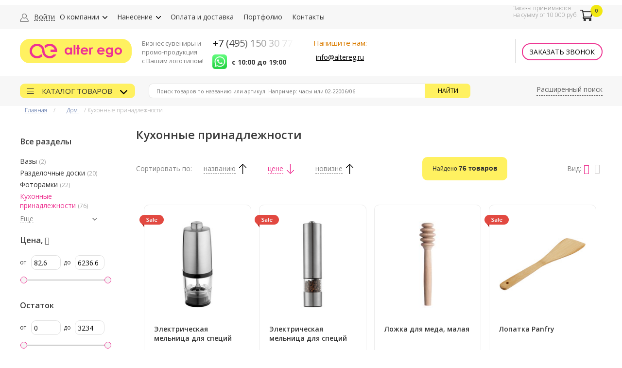

--- FILE ---
content_type: text/html; charset="utf-8"
request_url: https://altereg.ru/catalog/dlya-doma/kuhonnye-prinadleghnosti/
body_size: 20172
content:

<!doctype html>
<html lang="ru" prefix="og: http://ogp.me/ns#">
     <head><meta name="keywords" content=" кухонные принадлежности купить цена продажа интернет магазин" />
     	<!--header-->
		<!--[if lt IE 9]> <link rel="stylesheet" href="/reject/reject.css" media="all" /> <script type="text/javascript" src="/reject/reject.min.js"></script> <![endif]-->
		<script type='application/ld+json'> 
		{
		    "@context": "http://www.schema.org",
		    "@type": "WPHeader",
		    "name": " Кухонные принадлежности — купить в компании Alter Ego | Каталог, цены | Брендированные товары для дома с доставкой по Москве и регионам России",
		    "description": "Кухонные принадлежности в каталоге компании Alter Ego. Покупайте брендированные товары для дома и другую промопродукцию по выгодным ценам. Собственное производство, регулярное пополнение ассортимента. Доставка по Москве и регионам России.",
		    "inLanguage": "ru",
		    "image": {
		        "@type": "ImageObject",
		        "image": "/img/logo.png"
		    }
		}
		</script>




		<!-- Google Tag Manager -->
		<script>(function(w,d,s,l,i){w[l]=w[l]||[];w[l].push({'gtm.start':
		new Date().getTime(),event:'gtm.js'});var f=d.getElementsByTagName(s)[0],
		j=d.createElement(s),dl=l!='dataLayer'?'&l='+l:'';j.async=true;j.src=
		'https://www.googletagmanager.com/gtm.js?id='+i+dl;f.parentNode.insertBefore(j,f);
		})(window,document,'script','dataLayer','GTM-K2ZXXCW');</script>
		<!-- End Google Tag Manager -->



		<title> Кухонные принадлежности — купить в компании Alter Ego | Каталог, цены | Брендированные товары для дома с доставкой по Москве и регионам России</title>

		<meta name="description" content="Кухонные принадлежности в каталоге компании Alter Ego. Покупайте брендированные товары для дома и другую промопродукцию по выгодным ценам. Собственное производство, регулярное пополнение ассортимента. Доставка по Москве и регионам России." />
		


		<meta property="og:title" itemprop="headline" content=" Кухонные принадлежности — купить в компании Alter Ego | Каталог, цены | Брендированные товары для дома с доставкой по Москве и регионам России" />
		<meta property="og:description" itemprop="description" content="Кухонные принадлежности в каталоге компании Alter Ego. Покупайте брендированные товары для дома и другую промопродукцию по выгодным ценам. Собственное производство, регулярное пополнение ассортимента. Доставка по Москве и регионам России." />
		<meta property="og:keywords"  itemprop="keywords" content=" кухонные принадлежности купить цена продажа интернет магазин" />
		<meta property="og:url" content="/catalog/dlya-doma/kuhonnye-prinadleghnosti/" />
		<meta property="og:type" content="website" />
		<meta property="og:image" content="/img/logo.png" />

		<link rel="shortcut icon" href="/img/favicon.ico" type="image/x-icon">
		<meta http-equiv="Content-Type" content="text/html; charset=UTF-8" />
		<meta name="viewport" content="width=device-width, initial-scale=1.0, maximum-scale=1, minimum-scale=1" />
		<link href='https://fonts.googleapis.com/css?family=Open+Sans:400,300,300italic,400italic,600,600italic,700,700italic,800,800italic&subset=latin,cyrillic' rel='stylesheet' type='text/css'>
		<link rel="stylesheet" type="text/css" href="/css/style_index.css" />
		<link rel="stylesheet" type="text/css" href="/css/style_index1.css" />
		<link rel="stylesheet" type="text/css" href="/css/chosen.css" />
		<link rel="stylesheet" href="/css/jquery-ui.min.css" />
		<link rel="stylesheet" type="text/css" href="/css/jquery.fancybox.css" />
		<link rel="stylesheet" type="text/css" href="/css/font-awesome.css" />
		<link rel="stylesheet" type="text/css" href="/css/slick.css" />
		<link rel="stylesheet" href="/js/owl-carousel/owl.carousel.css">
		<link rel="stylesheet" href="/js/owl-carousel/owl.theme.css">
		<link rel="stylesheet" type="text/css" href="/css/altereg_ux.css" />
 
 
<!-- Include js plugin -->
		<script type="text/javascript" src="/js/jquery.js"></script>
		<script type="text/javascript" src="/js/jquery-ui.js"></script>
		<script type="text/javascript" src="/js/jquery.fancybox.js"></script>
		<script type="text/javascript" src="/js/chosen.jquery.js"></script>
		<script type="text/javascript" src="/js/jquery.bxslider.min.js"></script>
		<script type="text/javascript" src="/js/all.js"></script>
		<script type="text/javascript" src="/js/slick.min.js"></script>
		<script src="/js/owl-carousel/owl.carousel.js"></script>
		<script type="text/javascript" src="/js/script_ux.js"></script>

		<meta name="yandex-verification" content="d5f0931003cec13b" />
		<meta name="google-site-verification" content="i3fc33DgEaplUngnfEK2szJ2tkUJoL2sfKtep7YhZl0" />
		
		<script type="text/javascript" src="/ds-comf/ds-form/js/dsforms.js"></script>
		<script type="text/javascript">
		$(document).ready(function(){
		    $('.request').dsform({
		        formID : 'dsrequest',
		        modal : true,
		    });
		});
		</script>


		
		<meta name="yandex-verification" content="1280dedff980ceeb" />
		<meta name="yandex-verification" content="0aae66e2da1c2f9c" />
		<meta name="yandex-verification" content="df218c71500af989" />
		<meta name="yandex-verification" content="790b0d523bf6266c" />
		<meta name="yandex-verification" content="6bba00e3d5b626aa" />
		<meta name="yandex-verification" content="d09acce1b83326bc" />
		<meta name="yandex-verification" content="07019cc30db21160" />
		<meta name="google-site-verification" content="kZgESlft178FccSaYn7IZVrE4ylr9tOH81VBOwxbS4s" />
		<meta name="yandex-verification" content="2117a7b8eefd22cb" /> 
		<meta name="yandex-verification" content="0ae4bfb111c1892e" />
		<meta name="yandex-verification" content="fb3c93edf92aca87" />
		<meta name="yandex-verification" content="889ad5a3c1c36ca0" />
    </head>
    
    <body  itemscope="" itemtype="http://schema.org/WebPage">
		
	<header class="header">
		<section class="top_nav row">
			<div class="wrap_c">
				<div class="enter mini">
					<a href='#login' class='fancybox login'>Войти</a>						
				</div>
				<div class="navigation_mini"><span>Меню</span>
					<ul class="navigation">
						<li>
							<a href="/company/" class="w_childs">О&nbsp;компании</a>
							<ul class="drop_menu">
								<li><a href="/benefits/">Преимущества</a></li>
								<li><a href="/awards/">Награды</a></li>
								<li><a href="/thanks/">Благодарности</a></li>
								<li><a href="/news/">Новости</a></li>
								<li><a href="/articles/">Статьи</a></li>
								<li><a href="/faq/">Вопросы и ответы</a></li>
								<li><a href="/otzyvy/">Отзывы</a></li>
								<li><a href="/akcii/">Акции</a></li>
							</ul>
						</li>
						<li>
							<a href="/suvenirnaya-produkciya/" class="w_childs">Нанесение</a>
							<ul class="drop_menu">
							<li><a href='/drawing/tampopechaty/'>Тампопечать</a></li><li><a href='/drawing/shelkografiya/'>Печать шелкографией</a></li><li><a href='/drawing/tisnenie/'>Тиснение</a></li><li><a href='/drawing/gravirovka/'>Гравировка</a></li><li><a href='/drawing/dekoly/'>Деколь</a></li><li><a href='/drawing/nanesenie-logotipa-odezhdu/'>О технологии нанесения логотипов на одежду</a></li><li><a href='/drawing/vyshivka/'>Вышивка логотипов</a></li><li><a href='/drawing/uf-pechaty/'>УФ печать</a></li><li><a href='/drawing/smolyanaya-nakleyka/'>Смоляная наклейка</a></li><li><a href='/drawing/reglamenty-i-dopuski-dlya-pechati-na-tekstilynoy-produkcii/'>Регламенты и допуски для печати на текстильной продукции</a></li>							</ul>
						</li>
						<li>
							<a href="/delivery-payment/">Оплата и доставка</a>	
						</li>
						<li>
							<a href="/portfolio/">Портфолио</a>
						</li>
						<li><a href="/contacts/">Контакты</a></li>
							
					</ul>					
				</div>
				<ul class="navigation">
					<li class="enter">
						<a href='#login' class='fancybox login'>Войти</a>						
					</li>
					<li>
						<a href="/company/" class="w_childs">О&nbsp;компании</a>
						<ul class="drop_menu">
							<li><a href="/benefits/">Преимущества</a></li>
							<li><a href="/awards/">Награды</a></li>
							<li><a href="/thanks/">Благодарности</a></li>
							<li><a href="/news/">Новости</a></li>
							<li><a href="/articles/">Статьи</a></li>
							<li><a href="/faq/">Вопросы и ответы</a></li>
							<li><a href="/otzyvy/">Отзывы</a></li>
							<li><a href="/akcii/">Акции</a></li>
						</ul>
					</li>
					<li>
						<a href="/suvenirnaya-produkciya/" class="w_childs">Нанесение</a>
						<ul class="drop_menu">
						<li><a href='/drawing/tampopechaty/'>Тампопечать</a></li><li><a href='/drawing/shelkografiya/'>Печать шелкографией</a></li><li><a href='/drawing/tisnenie/'>Тиснение</a></li><li><a href='/drawing/gravirovka/'>Гравировка</a></li><li><a href='/drawing/dekoly/'>Деколь</a></li><li><a href='/drawing/nanesenie-logotipa-odezhdu/'>О технологии нанесения логотипов на одежду</a></li><li><a href='/drawing/vyshivka/'>Вышивка логотипов</a></li><li><a href='/drawing/uf-pechaty/'>УФ печать</a></li><li><a href='/drawing/smolyanaya-nakleyka/'>Смоляная наклейка</a></li><li><a href='/drawing/reglamenty-i-dopuski-dlya-pechati-na-tekstilynoy-produkcii/'>Регламенты и допуски для печати на текстильной продукции</a></li>						</ul>
					</li>
					<li>
						<a href="/delivery-payment/">Оплата и доставка</a>	
					</li>
					<li>
						<a href="/portfolio/">Портфолио</a>
					</li>
					<li><a href="/contacts/">Контакты</a></li>
						
				</ul>

				<div class="cart_login">
					<a href="/cart/" class="cart">
						<span class="text">Заказы принимаются<br>на сумму от 10 000 руб.</span>
						<span class='icon' data-count='0'></span>					</a>
					
				 <div class="basket_list">
					
				 </div>
				</div>
			</div>
		</section>
		<section class="logo_row">
			<div class="wrap_c">
				<a href="/" class="logo"><img src="/img/logo.png" alt=""></a>
				<a href="/" class="logo-320"><img src="/css/sass/img/logo-mini.png" alt=""></a>
				<div class="slogan">
					Бизнес сувениры и<br> промо-продукция <br>с Вашим логотипом!
				</div>
				<div class="cetn-block">
					<div class="htel"><a href="tel: +74951503077">+7 (495) 150 30 77</a></div>
					<div class="hemailheader"><a class="wa-icon" href="https://wa.me/79164493733" rel="nofollow"><img src="/img/wppic.png" width="30" alt="WhatsApp"></a> 
					<div class="time">с 10:00 до 19:00</div>
					</div>
				</div>
				<div class="cent-block2">
					<div class="etext">Напишите нам:</div>
					<div class="hemail"><a href="mailto:info@altereg.ru">info@altereg.ru</a></div>
				</div>
				<div class="schedule">
					<div class="call">
						<a href="" class="call_button">Заказать звонок</a>
					</div>
<!-- 					<div class="days">
											</div> -->
				</div>
			</div>
		</section>
		<section class="row src_block">
			<div class="wrap_c">
				<a href="#" class="catalog_link">
					Каталог товаров
				</a>
				<div class="search_block big" itemscope="" itemtype="https://schema.org/WebSite">
					<link itemprop="url" href="/">
					<form action="/search/" method="GET" itemprop="potentialAction" itemscope="" itemtype="https://schema.org/SearchAction">
						<meta itemprop="target" content="/search/?q={q}">
						<input itemprop="query" type="text" name="q" placeholder="Поиск товаров по названию или артикул. Например: часы или 02-22006/06" value="" />
						<button type="submit">Найти</button>
					</form>
				</div>
				<div class="search_block search-mini">
					<form action="/search/" method="GET">
						<input type="text" name="q" placeholder="Поиск товаров" value="" />
						<span class="blocked"></span>
						<button type="submit">Найти</button>	
					</form>
				</div>				
				<a href="/gsearch/" class="advanced_search">Расширенный поиск</a>
				
			</div>
		</section>
		
		<section class="row catalog_drop">
			<div class="wrap_c">
				<div class="list" itemscope itemtype="https://schema.org/SiteNavigationElement">
					
					
		

			<div class="item">

				<div class="items">
					<a class="" itemprop="url" href="/catalog/posuda/">
						<div class="table">
							<img src="/catalogs_ico/23.png" alt="Кружки, термосы и термокружки" width="30">
							<img data-id="23" src="/catalogs_ico/23_hover.png" width="30">
							<div class="margin">
								<p style="text-transform: uppercase;">Кружки, термосы и термокружки</p>
							</div>
						</div>
					</a>
				</div>

				<div class="items">
					<a class="" itemprop="url" href="/catalog/merch/">
						<div class="table">
							<img src="/catalogs_ico/323.png" alt="Мерч" width="30">
							<img data-id="323" src="/catalogs_ico/323_hover.png" width="30">
							<div class="margin">
								<p style="text-transform: uppercase;">Мерч</p>
							</div>
						</div>
					</a>
				</div>

				<div class="items">
					<a class="" itemprop="url" href="/catalog/ruchki-s-logotipom/">
						<div class="table">
							<img src="/catalogs_ico/28.png" alt="Пишущие принадлежности" width="30">
							<img data-id="28" src="/catalogs_ico/28_hover.png" width="30">
							<div class="margin">
								<p style="text-transform: uppercase;">Пишущие принадлежности</p>
							</div>
						</div>
					</a>
				</div>

				<div class="items">
					<a class="" itemprop="url" href="/catalog/sumki-s-logotipom/">
						<div class="table">
							<img src="/catalogs_ico/35.png" alt="Сумки" width="30">
							<img data-id="35" src="/catalogs_ico/35_hover.png" width="30">
								<div class="margin">
									<p style="text-transform: uppercase;">Сумки</p>
								</div>
						</div>
					</a>
				</div>

				<div class="items">
					<a class="" itemprop="url" href="/catalog/zonty-s-logotipom/">
						<div class="table">
							<img src="/catalogs_ico/45.png" alt="Зонты с логотипом" width="30">
							<img data-id="45" src="/catalogs_ico/45_hover.png" width="30">
							<div class="margin">
								<p style="text-transform: uppercase;">Зонты с логотипом</p>
							</div>
						</div>
					</a>
				</div>


				<div class="items">
					<a class="" itemprop="url" href="/catalog/promo-odezhda/">
						<div class="table">
							<img src="/catalogs_ico/7.png" alt="Одежда и текстиль" width="30">
							<img data-id="7" src="/catalogs_ico/7_hover.png" width="30">
							<div class="margin">
								<p style="text-transform: uppercase;">Одежда и текстиль</p>
							</div>
						</div>
					</a>
				</div>

				<div class="items">
					<a class="" itemprop="url" href="/catalog/biznes-podarki/">
						<div class="table">
							<img src="/catalogs_ico/48.png" alt="Бизнес подарки" width="30">
							<img data-id="48" src="/catalogs_ico/48_hover.png" width="30">
							<div class="margin">
								<p style="text-transform: uppercase;">Бизнес подарки</p>
							</div>
						</div>
					</a>
				</div>
				
				<div class="items">
					<a class="" itemprop="url" href="/catalog/nagrady/">
						<div class="table">
							<img src="/catalogs_ico/59.png" alt="Награды" width="30">
							<img data-id="59" src="/catalogs_ico/59_hover.png" width="30">
							<div class="margin">
								<p style="text-transform: uppercase;">Награды</p>
							</div>
						</div>
					</a>
				</div>

				<div class="items">
					<a class="" itemprop="url" href="/catalog/elektronika/">
						<div class="table">
							<img src="/catalogs_ico/64.png" alt="Электроника" width="30">
							<img data-id="64" src="/catalogs_ico/64_hover.png" width="30">
								<div class="margin">
									<p style="text-transform: uppercase;">Электроника</p>
								</div>
							</div>
					</a>
				</div>
				
				<div class="items">
					<a class="" itemprop="url" href="/catalog/chasy-s-logotipom/">
						<div class="table">
							<img src="/catalogs_ico/72.png" alt="Часы" width="30">
							<img data-id="72" src="/catalogs_ico/72_hover.png" width="30">
								<div class="margin">
									<p style="text-transform: uppercase;">Часы</p>
								</div>
						</div>
					</a>
				</div>

				<div class="items">
					<a class="" itemprop="url" href="/catalog/novogodnie-podarki-s-logotipom/" style="text-decoration: none;">
						<div class="table">
							<img src="/catalogs_ico/1.png" alt="Новый год" width="30">
							<img data-id="1" src="/catalogs_ico/1_hover.png" width="30">
							<div class="margin">
								<p style="text-transform: uppercase;">Новый год</p>
							</div>
						</div>
					</a>
				</div>

				<div class="items">
					<a href="/items/new/" itemprop="url" style="text-decoration: none;">
						<div class="table">
							<img src="/img/new.png" alt="НОВИНКИ 1" width="30">
							<img src="/img/new.png" alt="НОВИНКИ 2" width="30">
							<div class="margin">
								<p style="text-transform: uppercase;">НОВИНКИ</p>
							</div>
						</div>
					</a>
				</div>

			</div>

			<div class="item">
				<div class="items">
					<a class="" itemprop="url" href="/catalog/vip/">
						<div class="table">
							<img src="/catalogs_ico/78.png" alt="VIP" width="30">
							<img data-id="78" src="/catalogs_ico/78_hover.png" width="30">
							<div class="margin">
								<p style="text-transform: uppercase;">VIP</p>
							</div>
						</div>
					</a>
				</div>
				
				<div class="items">
					<a class="" itemprop="url" href="/catalog/fleshki-s-logotipom/">
						<div class="table">
							<img src="/catalogs_ico/85.png" alt="Флешки" width="30">
							<img data-id="85" src="/catalogs_ico/85_hover.png" width="30">
							<div class="margin">
								<p style="text-transform: uppercase;">Флешки</p>
							</div>
						</div>
					</a>
				</div>
				
				<div class="items">
					<a class="" itemprop="url" href="/catalog/ezhednevniki-s-logotipom/">
						<div class="table">
							<img src="/catalogs_ico/89.png" alt="Ежедневники" width="30">
							<img data-id="89" src="/catalogs_ico/89_hover.png" width="30">
							<div class="margin">
								<p style="text-transform: uppercase;">Ежедневники</p>
							</div>
						</div>
					</a>
				</div>
				
				<div class="items">
					<a class="" itemprop="url" href="/catalog/aksessuary/">
						<div class="table">
							<img src="/catalogs_ico/103.png" alt="Брелоки и зажигалки" width="30">
							<img data-id="103" src="/catalogs_ico/103_hover.png" width="30">
							<div class="margin">
								<p style="text-transform: uppercase;">Брелоки и зажигалки</p>
							</div>
						</div>
					</a>
				</div>
										
				<div class="items">
					<a class="" itemprop="url" href="/catalog/instrumenty-i-sadovye-prinadleghnosti/">
						<div class="table">
							<img src="/catalogs_ico/97.png" alt="Инструменты и садовые принадлежности" width="30">
							<img data-id="97" src="/catalogs_ico/97_hover.png" width="30">
							<div class="margin">
								<p style="text-transform: uppercase;">Инструменты и садовые принадлежности</p>
							</div>
						</div>
					</a>
				</div>


				<div class="items">
					<a class="" itemprop="url" href="/catalog/pos-i-promo/">
						<div class="table">
							<img src="/catalogs_ico/107.png" alt="Pos и промо" width="30">
							<img data-id="107" src="/catalogs_ico/107_hover.png" width="30">
							<div class="margin">
								<p style="text-transform: uppercase;">Pos и промо</p>
							</div>
						</div>
					</a>
				</div>
				

				<div class="items">
					<a class="" itemprop="url" href="/catalog/upakovka/">
						<div class="table">
							<img src="/catalogs_ico/112.png" alt="Упаковка" width="30">
							<img data-id="112" src="/catalogs_ico/112_hover.png" width="30">
							<div class="margin">
								<p style="text-transform: uppercase;">Упаковка</p>
							</div>
						</div>
					</a>
				</div>


				<div class="items">
					<a class="" itemprop="url" href="/catalog/pledy-s-logotipom/">
						<div class="table">
							<img src="/catalogs_ico/117.png" alt="Пледы" width="30">
							<img data-id="117" src="/catalogs_ico/117_hover.png" width="30">
							<div class="margin">
								<p style="text-transform: uppercase;">Пледы</p>
							</div>
						</div>
					</a>
				</div>
				

				<div class="items">
					<a class="" itemprop="url" href="/catalog/dlya-doma/">
						<div class="table">
							<img src="/catalogs_ico/118.png" alt="Дом" width="30">
							<img data-id="118" src="/catalogs_ico/118_hover.png" width="30">
							<div class="margin">
								<p style="text-transform: uppercase;">Дом</p>
							</div>
						</div>
					</a>
				</div>
				
				<div class="items">
					<a class="" itemprop="url" href="/catalog/otdyh/">
						<div class="table">
							<img src="/catalogs_ico/128.png" alt="Отдых" width="30">
							<img data-id="128" src="/catalogs_ico/128_hover.png" width="30">
							<div class="margin">
								<p style="text-transform: uppercase;">Отдых</p>
							</div>
						</div>
					</a>
				</div>


				<div class="items">
					<a href="/items/sale/" itemprop="url" style="text-decoration: none;">
						<div class="table">
							<img src="/img/sale.png" alt="РАСПРОДАЖА 1" width="30">
							<img src="/img/sale.png" alt="РАСПРОДАЖА 2" width="30">
							<div class="margin">
								<p style="text-transform: uppercase;">РАСПРОДАЖА</p>
							</div>
						</div>
					</a>
				</div>
				
				<div class="items">
					<a href="/items/big-count/" itemprop="url" style="text-decoration: none;">
						<div class="table">
							<img src="/img/bigrit.png" alt="БОЛЬШИЕ ТИРАЖИ 1" width="30">
							<img src="/img/bigrit.png" alt="БОЛЬШИЕ ТИРАЖИ 2" width="30">
							<div class="margin">
								<p style="text-transform: uppercase;">БОЛЬШИЕ ТИРАЖИ</p>
							</div>
						</div>
					</a>
				</div>

			</div>
				
			<div class="item no-padding">

				
				<div class="items">
				    <a href="/catalog/aksessuary/breloki-s-logotipom/">
				        <div class='table'>
				            <div class='margin'>
				                <p style='text-transform: uppercase;'>
				                    Брелок с логотипом на заказ
				                </p>
				            </div>
				        </div>
				    </a>
				</div>

				<div class="items">
				    <a href="/catalog/aksessuary/zazhigalki-s-logotipom/">
				        <div class='table'>
				            <div class='margin'>
				                <p style='text-transform: uppercase;'>
				                    Зажигалки с логотипом
				                </p>
				            </div>
				        </div>
				    </a>
				</div>

				<div class="items">
				    <a href="/catalog/biznes-podarki/">
				        <div class='table'>
				            <div class='margin'>
				                <p style='text-transform: uppercase;'>
				                    Бизнес-сувениры и подарки с логотипом
				                </p>
				            </div>
				        </div>
				    </a>
				</div>

				<div class="items">
				    <a href="/catalog/biznes-podarki/kalendari/">
				        <div class='table'>
				            <div class='margin'>
				                <p style='text-transform: uppercase;'>
				                    Корпоративные календари
				                </p>
				            </div>
				        </div>
				    </a>
				</div>

				<div class="items">
				    <a href="/catalog/chasy-s-logotipom/">
				        <div class='table'>    
				            <div class='margin'>
				                <p style='text-transform: uppercase;'>
				                    Часы с логотипом на заказ
				                </p>
				            </div>
				        </div>
				    </a>
				</div>

				<div class="items">
				    <a href="/catalog/chasy-s-logotipom/chasy-nastolynye/">
				        <div class='table'>
				            <div class='margin'>
				                <p style='text-transform: uppercase;'>
				                    Настольные часы с логотипом
				                </p>
				            </div>
				        </div>
				    </a>
				</div>

				<div class="items">
				    <a href="/catalog/chasy-s-logotipom/naruchnye/">
				        <div class='table'>
				            <div class='margin'>
				                <p style='text-transform: uppercase;'>
				                    Наручные часы с логотипом
				                </p>
				            </div>
				        </div>
				    </a>
				</div>

				<div class="items">
				    <a href="/catalog/chasy-s-logotipom/nastennye/">
				        <div class='table'>
				            <div class='margin'>
				                <p style='text-transform: uppercase;'>
				                    Настенные часы с логотипом
				                </p>
				            </div>
				        </div>
				    </a>
				</div>

				<div class="items">
				    <a href="/catalog/chasy-s-logotipom/pesochnye/">
				        <div class='table'>
				            <div class='margin'>
				                <p style='text-transform: uppercase;'>
				                    Песочные часы
				                </p>
				            </div>
				        </div>
				    </a>
				</div>

				<div class="items">
				    <a href="/catalog/dlya-doma/bokal-s-logotipom/">
				        <div class='table'>
				            <div class='margin'>
				                <p style='text-transform: uppercase;'>
				                    Стаканы с логотипом
				                </p>
				            </div>
				        </div>
				    </a>
				</div>

				<div class="items">
				    <a href="/catalog/elektronika/naushniki/">
				        <div class='table'>
				            <div class='margin'>
				                <p style='text-transform: uppercase;'>
				                    Наушники с логотипом
				                </p>
				            </div>
				        </div>
				    </a>
				</div>

				<div class="items">
				    <a href="/catalog/elektronika/zaryadnye-ustroystva/">
				        <div class='table'>            
				            <div class='margin'>
				                <p style='text-transform: uppercase;'>
				                    Зарядные устройства с логотипом
				                </p>
				            </div>
				        </div>
				    </a>
				</div>



			</div>				
				

		


			<div class="item no-padding">


				<div class="items">
				    <a href="/catalog/ezhednevniki-s-logotipom/bloknoty/">
				        <div class='table'>                
				            <div class='margin'>
				                <p style='text-transform: uppercase;'>
				                    Блокнот с логотипом
				                </p>
				            </div>
				        </div>
				    </a>
				</div>

				<div class="items">
				    <a href="/catalog/ezhednevniki-s-logotipom/eghednevniki/">
				        <div class='table'>
				            <div class='margin'>
				                <p style='text-transform: uppercase;'>
				                    Ежедневники с нанесением логотипа
				                </p>
				            </div>
				        </div>
				    </a>
				</div>

				<div class="items">
				    <a href="/catalog/fleshki-s-logotipom/">
				        <div class='table'>
				            <div class='margin'>
				                <p style='text-transform: uppercase;'>
				                    Флешки с логотипом на заказ
				                </p>
				            </div>
				        </div>
				    </a>
				</div>

				<div class="items">
				    <a href="/catalog/instrumenty-i-sadovye-prinadleghnosti/fonari/">
				        <div class='table'>
				            <div class='margin'>
				                <p style='text-transform: uppercase;'>
				                    Фонари с логотипом
				                </p>
				            </div>
				        </div>
				    </a>
				</div>

				<div class="items">
				    <a href="/catalog/instrumenty-i-sadovye-prinadleghnosti/multituly/">
				        <div class='table'>
				            <div class='margin'>
				                <p style='text-transform: uppercase;'>
				                    Мультитулы с логотипом
				                </p>
				            </div>
				        </div>
				    </a>
				</div>

				<div class="items">
				    <a href="/catalog/novogodnie-podarki-s-logotipom/">
				        <div class='table'>
				            <div class='margin'>
				                <p style='text-transform: uppercase;'>
				                    Новогодние подарки с логотипом
				                </p>
				            </div>
				        </div>
				    </a>
				</div>

				<div class="items">
				    <a href="/catalog/novogodnie-podarki-s-logotipom/novogodnie-shary/">
				        <div class='table'>
				            <div class='margin'>
				                <p style='text-transform: uppercase;'>
				                    Елочные новогодние шары с логотипом
				                </p>
				            </div>
				        </div>
				    </a>
				</div>

				<div class="items">
				    <a href="/catalog/otdyh/butylki-s-logotipom/">
				        <div class='table'>
				            <div class='margin'>
				                <p style='text-transform: uppercase;'>
				                    Бутылки для воды с логотипом
				                </p>
				            </div>
				        </div>
				    </a>
				</div>

				<div class="items">
				    <a href="/catalog/pledy-s-logotipom/">
				        <div class='table'>
				            <div class='margin'>
				                <p style='text-transform: uppercase;'>
				                    Пледы с нанесением логотипа на заказ
				                </p>
				            </div>
				        </div>
				    </a>
				</div>

				<div class="items">
				    <a href="/catalog/pos-i-promo/monetnicy/">
				        <div class='table'>
				            <div class='margin'>
				                <p style='text-transform: uppercase;'>
				                    Монетницы с логотипом
				                </p>
				            </div>
				        </div>
				    </a>
				</div>

				<div class="items">
				    <a href="/catalog/posuda/chaynyy-i-kofeynye-pary/">
				        <div class='table'>
				            <div class='margin'>
				                <p style='text-transform: uppercase;'>
				                    Чайные и кофейные пары
				                </p>
				            </div>
				        </div>
				    </a>
				</div>

				<div class="items">
				    <a href="/catalog/posuda/kruzhki-s-logotipom/">
				        <div class='table'>        
				            <div class='margin'>
				                <p style='text-transform: uppercase;'>
				                    Кружки с логотипом на заказ
				                </p>
				            </div>
				        </div>
				    </a>
				</div>


			</div>
				







			<div class="item no-padding">



				<div class="items">
				    <a href="/catalog/posuda/termokruzhki-s-logotipom/">
				        <div class='table'>                    
				            <div class='margin'>
				                <p style='text-transform: uppercase;'>
				                    Термокружки с логотипом
				                </p>
				            </div>
				        </div>
				    </a>
				</div>

				<div class="items">
				    <a href="/catalog/posuda/termosy/">
				        <div class='table'>        
				            <div class='margin'>
				                <p style='text-transform: uppercase;'>
				                    Нанесение логотипа на термосы на заказ
				                </p>
				            </div>
				        </div>
				    </a>
				</div>

				<div class="items">
				    <a href="/catalog/promo-odezhda/">
				        <div class='table'>            
				            <div class='margin'>
				                <p style='text-transform: uppercase;'>
				                    Одежда с логотипом
				                </p>
				            </div>
				        </div>
				    </a>
				</div>

				<div class="items">
				    <a href="/catalog/promo-odezhda/bejsbolki-s-logotipom/">
				        <div class='table'>        
				            <div class='margin'>
				                <p style='text-transform: uppercase;'>
				                    Бейсболки с логотипом на заказ
				                </p>
				            </div>
				        </div>
				    </a>
				</div>

				<div class="items">
				    <a href="/catalog/promo-odezhda/doghdeviki/">
				        <div class='table'>                
				            <div class='margin'>
				                <p style='text-transform: uppercase;'>
				                    Дождевики с логотипом
				                </p>
				            </div>
				        </div>
				    </a>
				</div>

				<div class="items">
				    <a href="/catalog/promo-odezhda/futbolki-polo-s-logotipom/">
				        <div class='table'>                
				            <div class='margin'>
				                <p style='text-transform: uppercase;'>
				                    Футболки-поло с логотипом
				                </p>
				            </div>
				        </div>
				    </a>
				</div>

				<div class="items">
				    <a href="/catalog/promo-odezhda/futbolki-s-logotipom/">
				        <div class='table'>                
				            <div class='margin'>
				                <p style='text-transform: uppercase;'>
				                    Футболки с логотипом
				                </p>
				            </div>
				        </div>
				    </a>
				</div>

				<div class="items">
				    <a href="/catalog/promo-odezhda/galstuki/">
				        <div class='table'>            
				            <div class='margin'>
				                <p style='text-transform: uppercase;'>
				                    Галстуки с логотипом
				                </p>
				            </div>
				        </div>
				    </a>
				</div>

				<div class="items">
				    <a href="/catalog/promo-odezhda/kurtki-s-logotipom/">
				        <div class='table'>
				            <div class='margin'>
				                <p style='text-transform: uppercase;'>
				                    Ветровки с логотипом
				                </p>
				            </div>
				        </div>
				    </a>
				</div>

				<div class="items">
				    <a href="/catalog/promo-odezhda/mayki-s-logotipom/">
				        <div class='table'>                
				            <div class='margin'>
				                <p style='text-transform: uppercase;'>
				                    Майки с логотипом
				                </p>
				            </div>
				        </div>
				    </a>
				</div>

				<div class="items">
				    <a href="/catalog/promo-odezhda/perchatki-i-vareghki-s-logotipom/">
				        <div class='table'>            
				            <div class='margin'>
				                <p style='text-transform: uppercase;'>
				                    Варежки и перчатки с логотипом
				                </p>
				            </div>
				        </div>
				    </a>
				</div>

				<div class="items">
				    <a href="/catalog/promo-odezhda/platki/">
				        <div class='table'>                
				            <div class='margin'>
				                <p style='text-transform: uppercase;'>
				                    Платки с логотипом
				                </p>
				            </div>
				        </div>
				    </a>
				</div>


			</div>



			<div class="item no-padding">



				<div class="items">
				    <a href="/catalog/promo-odezhda/polotenca-s-logotipom/">
				        <div class='table'>                
				            <div class='margin'>
				                <p style='text-transform: uppercase;'>
				                    Полотенце с логотипом на заказ
				                </p>
				            </div>
				        </div>
				    </a>
				</div>

				<div class="items">
				    <a href="/catalog/promo-odezhda/shapki-s-logotipom/">
				        <div class='table'>
				            <div class='margin'>
				                <p style='text-transform: uppercase;'>
				                    Шапки с логотипом
				                </p>
				            </div>
				        </div>
				    </a>
				</div>

				<div class="items">
				    <a href="/catalog/promo-odezhda/sharfy-s-logotipom/">
				        <div class='table'>            
				            <div class='margin'>
				                <p style='text-transform: uppercase;'>
				                    Шарф с логотипом
				                </p>
				            </div>
				        </div>
				    </a>
				</div>

				<div class="items">
				    <a href="/catalog/promo-odezhda/tapochki/">
				        <div class='table'>
				            <div class='margin'>
				                <p style='text-transform: uppercase;'>
				                    Тапочки с логотипом
				                </p>
				            </div>
				        </div>
				    </a>
				</div>

				<div class="items">
				    <a href="/catalog/promo-odezhda/tolstovki-s-logotipom/">
				        <div class='table'>                
				            <div class='margin'>
				                <p style='text-transform: uppercase;'>
				                    Мужские и женские толстовки с нанесением логотипа
				                </p>
				            </div>
				        </div>
				    </a>
				</div>

				<div class="items">
				    <a href="/catalog/promo-odezhda/zhilet-s-logotipom/">
				        <div class='table'>        
				            <div class='margin'>
				                <p style='text-transform: uppercase;'>
				                    Жилеты с логотипом
				                </p>
				            </div>
				        </div>
				    </a>
				</div>

				<div class="items">
				    <a href="/catalog/ruchki-s-logotipom/">
				        <div class='table'>                
				            <div class='margin'>
				                <p style='text-transform: uppercase;'>
				                    Нанесение логотипа на ручку
				                </p>
				            </div>
				        </div>
				    </a>
				</div>

				<div class="items">
				    <a href="/catalog/ruchki-s-logotipom/karandashi/">
				        <div class='table'>
				            <div class='margin'>
				                <p style='text-transform: uppercase;'>
				                    Карандаши с нанесением логотипа на заказ
				                </p>
				            </div>
				        </div>
				    </a>
				</div>

				<div class="items">
				    <a href="/catalog/ruchki-s-logotipom/sharikovye/">
				        <div class='table'>                
				            <div class='margin'>
				                <p style='text-transform: uppercase;'>
				                    Шариковые ручки с логотипом
				                </p>
				            </div>
				        </div>
				    </a>
				</div>

				<div class="items">
				    <a href="/catalog/sumki-s-logotipom/">
				        <div class='table'>                
				            <div class='margin'>
				                <p style='text-transform: uppercase;'>
				                    Сумки с логотипом на заказ
				                </p>
				            </div>
				        </div>
				    </a>
				</div>

				<div class="items">
				    <a href="/catalog/sumki-s-logotipom/dlya-noutbuka/">
				        <div class='table'>
				            <div class='margin'>
				                <p style='text-transform: uppercase;'>
				                    Сумки для ноутбука с логотипом
				                </p>
				            </div>
				        </div>
				    </a>
				</div>

				<div class="items">
				    <a href="/catalog/sumki-s-logotipom/konferenc-sumki/">
				        <div class='table'>                    
				            <div class='margin'>
				                <p style='text-transform: uppercase;'>
				                    Конференц-сумки с логотипом
				                </p>
				            </div>
				        </div>
				    </a>
				</div>




			</div>






			<div class="item no-padding">


				<div class="items">
				    <a href="/catalog/sumki-s-logotipom/kosmetichki/">
				        <div class='table'>
				            <div class='margin'>
				                <p style='text-transform: uppercase;'>
				                    Косметички с логотипом
				                </p>
				            </div>
				        </div>
				    </a>
				</div>

				<div class="items">
				    <a href="/catalog/sumki-s-logotipom/ryukzaki/">
				        <div class='table'>
				            <div class='margin'>
				                <p style='text-transform: uppercase;'>
				                    Рюкзаки с логотипом
				                </p>
				            </div>
				        </div>
				    </a>
				</div>

				<div class="items">
				    <a href="/catalog/sumki-s-logotipom/sumki-holodilyniki/">
				        <div class='table'>
				            <div class='margin'>
				                <p style='text-transform: uppercase;'>
				                    Сумки-холодильники
				                </p>
				            </div>
				        </div>
				    </a>
				</div>

				<div class="items">
				    <a href="/catalog/sumki-s-logotipom/sumki-holshhovye/">
				        <div class='table'>
				            <div class='margin'>
				                <p style='text-transform: uppercase;'>
				                    Холщовые сумки с логотипом
				                </p>
				            </div>
				        </div>
				    </a>
				</div>

				<div class="items">
				    <a href="/catalog/zonty-s-logotipom/">
				        <div class='table'>
				            <div class='margin'>
				                <p style='text-transform: uppercase;'>
				                    Зонты с логотипом на заказ
				                </p>
				            </div>
				        </div>
				    </a>
				</div>

				<div class="items">
				    <a href="/catalog/zonty-s-logotipom/trosti/">
				        <div class='table'>
				            <div class='margin'>
				                <p style='text-transform: uppercase;'>
				                    Зонт-трость с фирменной символикой
				                </p>
				            </div>
				        </div>
				    </a>
				</div>


			</div>













				</div>
			</div>
		</section>
		<div class="popups popups-form-hide" id="callback">
							<form action="/write-letter/" method="POST">
								<div class="h3">НАПИШИТЕ НАМ</div>
								<div class="row">
									<input type="text" name="name" placeholder="Представьтесь, пожалуйста" />
									<div class="error">Представьтесь, пожалуйста</div>
								</div>
								<div class="row">
									<input type="text" name="company" placeholder="Введите название компании" />
									<div class="error">Введите название компании</div>
								</div>
								<div class="row">
									<input type="text" name="email" placeholder="Введите e-mail" />
									<div class="error">Введите e-mail</div>
								</div>
								<div class="row">
									<input type="text" name="phone" placeholder="Введите номер телефона" />
									<div class="error">Введите номер телефона</div>
								</div>			
								<div class="row">
									<textarea placeholder="Введите сообщение" name="comment_letter"></textarea>
									<div class="error">Введите сообщение</div>
								</div>
								<button type="submit" id="write_letter_button">Отправить запрос</button>
							</form>
						</div>
	</header>
	<div class="breadcrumbs cat-b" itemprop="breadcrumb"> 
		<div class="wrap_c" itemscope itemtype="https://schema.org/BreadcrumbList">
			<span itemprop="itemListElement" itemscope itemtype="https://schema.org/ListItem"><a itemprop="item"  href="/"><span itemprop="name">Главная</span></a>
				<meta itemprop="position" content="1" />
				</span> / 
			<span  itemprop="itemListElement" itemscope itemtype="https://schema.org/ListItem">
				<span class="bcitem" itemprop="name"><a href='/catalog/dlya-doma/'>Дом </a> / <span> Кухонные принадлежности</span></span>
				<meta itemprop="position" content="2" />
			</span>
		</div>
	</div>
	<!--catalog-tags-->
		<section class="catalog row">
			<div class="wrap_c">
				
				<div class="filter_title">Фильтр</div>
				<aside class="filter" style="position: relative;">
					<script type="text/javascript">

	function get_form(){
	 	$(".result_with_filtr > button > span").html("...");
	 	var param = $("#filtr_form").serialize();
	  	$.getJSON("/catalog/dlya-doma/kuhonnye-prinadleghnosti/?ajax_filter=1&"+param,function(result){
	  		$(".result_with_filtr > button > span").html(result.count);
	  		$(".result_with_filtr div").show();
	  	});
	}

	$().ready(function(){

		$("#filtr_form input").on("change", function(event){
		  event.preventDefault();
		  get_form();
		});

				$(".result_with_filtr > button").on("click", function(){
			$("#filtr_form").submit();
		});
		
	});

	jQuery(function($) {
	  function fixDiv() {
	    var $cache = $('.result_with_filtr:not(.result_with_filtr_1)');
	    if ($(window).scrollTop() > 235)
	      $cache.css({
	        'position': 'fixed',
	        'top': '-10px'
	      });
	    else
	      $cache.css({
	        'position': 'absolute',
	        'top': '0'
	      });
	  }
	  $(window).scroll(fixDiv);
	  fixDiv();
	});

</script>

<div class="result_with_filtr ">
	<button>Найдено 
	<span style="font-weight: bold">
		76 товаров	</span><div>Показать товар?</div></button>
</div>

<form action="/catalog/dlya-doma/kuhonnye-prinadleghnosti/" method="GET" id="filtr_form" itemscope itemtype="https://schema.org/WPSideBar">
    
	<div class='h3'>Все разделы</div><div class='row'><ul id='catalog'><li><a href='/catalog/dlya-doma/vazy/'><span class='a-name' itemprop='name'>Вазы</span> <span>(2)</span></a></li><li><a href='/catalog/dlya-doma/razdelochnye-doski/'><span class='a-name' itemprop='name'>Разделочные доски</span> <span>(20)</span></a></li><li><a href='/catalog/dlya-doma/fotoramki/'><span class='a-name' itemprop='name'>Фоторамки</span> <span>(22)</span></a></li><li class='hidden'><a href='/catalog/dlya-doma/podushki/'><span class='a-name' itemprop='name'>Подушки</span> <span>(39)</span></a></li><li class='hidden'><a href='/catalog/dlya-doma/kartiny-i-panno/'><span class='a-name' itemprop='name'>Картины, панно, скульптуры</span> <span>(61)</span></a></li><li class='hidden'><a href='/catalog/dlya-doma/nabory-dlya-obuvi/'><span class='a-name' itemprop='name'>Наборы для обуви</span> <span>(0)</span></a></li><li class='hidden'><a href='/catalog/dlya-doma/domashniy-tekstily/'><span class='a-name' itemprop='name'>Домашний текстиль</span> <span>(22)</span></a></li><li><a href='/catalog/dlya-doma/kuhonnye-prinadleghnosti/' class='active'><span class='a-name' itemprop='name'>Кухонные принадлежности</span> <span>(76)</span></a></li><li class='hidden'><a href='/catalog/dlya-doma/bokal-s-logotipom/'><span class='a-name' itemprop='name'>Стаканы и рюмки</span> <span>(51)</span></a></li><li class='hidden'><a href='/catalog/dlya-doma/posuda/'><span class='a-name' itemprop='name'>Посуда</span> <span>(28)</span></a></li><li class='hidden'><a href='/catalog/dlya-doma/igrushki/'><span class='a-name' itemprop='name'>Игрушки</span> <span>(115)</span></a></li><li class='hidden'><a href='/catalog/dlya-doma/interyernye-podarki/'><span class='a-name' itemprop='name'>Интерьерные подарки</span> <span>(66)</span></a></li><li class='hidden'><a href='/catalog/dlya-doma/kosmetika-i-parfyumeriya/'><span class='a-name' itemprop='name'>Косметика и парфюмерия</span> <span>(3)</span></a></li><li class='hidden'><a href='/catalog/dlya-doma/manikyurnye-nabory/'><span class='a-name' itemprop='name'>Маникюрные наборы</span> <span>(11)</span></a></li><li class='hidden'><a href='/catalog/dlya-doma/zerkala/'><span class='a-name' itemprop='name'>Зеркала</span> <span>(21)</span></a></li><li class='hidden'><a href='/catalog/dlya-doma/lanch-boksy/'><span class='a-name' itemprop='name'>Ланч-боксы</span> <span>(45)</span></a></li><li class='hidden'><a href='/catalog/dlya-doma/vesy/'><span class='a-name' itemprop='name'>Весы</span> <span>(0)</span></a></li><li class='hidden'><a href='/catalog/dlya-doma/vesy-dlya-bagazha/'><span class='a-name' itemprop='name'>Весы для багажа</span> <span>(0)</span></a></li><li class='hidden'><a href='/catalog/dlya-doma/vesy-elektronnye/'><span class='a-name' itemprop='name'>Весы электронные</span> <span>(0)</span></a></li><li class='hidden'><a href='/catalog/dlya-doma/vesy-kuhonnye/'><span class='a-name' itemprop='name'>Весы кухонные</span> <span>(0)</span></a></li><li class='hidden'><a href='/catalog/dlya-doma/vesy-napolnye/'><span class='a-name' itemprop='name'>Весы напольные</span> <span>(0)</span></a></li><li class='hidden'><a href='/catalog/dlya-doma/vesy-dlya-vannoj-komnaty/'><span class='a-name' itemprop='name'>Весы для ванной комнаты</span> <span>(0)</span></a></li></ul><a href='#catalog' class='more'><span>Еще</span></a></div>					<script>
						$().ready(function(){
							$( "#amount_range" ).slider({
								range: true,
								min: 82.60,
								max: 6237.00,
								values: [ 82.60, 6237.00 ],
								slide: function( event, ui ) {
									$( "#amount_from" ).val(  ui.values[ 0 ] );
									$( "#amount_to" ).val( ui.values[ 1 ] );
									get_form();
								}
							});
							$( "#amount_from" ).val( $( "#amount_range" ).slider( "values", 0 ) );
							$( "#amount_to" ).val( $( "#amount_range" ).slider( "values", 1 ) );
						});
					</script>
				
					<div class='h3'>Цена, <i class="fa fa-rub "></i></div>
					<div class="price ">
						<div class="row">
							<label for="amount_from">от</label>
							<input type="text" name="price_from" id="amount_from" />
							<label for="amount_to">до</label>
							<input type="text" name="price_to" id="amount_to" />
						</div>
						<div class="row mgt10">
							<div id="amount_range"></div>
						</div>
					</div>
			
		
					<script>
						$().ready(function(){
							$( "#residue_range" ).slider({
								range: true,
								min: 0,
								max: 3234,
								values: [ 0, 3234 ],
								slide: function( event, ui ) {
									$( "#residue_from" ).val(  ui.values[ 0 ] );
									$( "#residue_to" ).val( ui.values[ 1 ] );
									get_form();
								}
							});
							$( "#residue_from" ).val( $( "#residue_range" ).slider( "values", 0 ) );
							$( "#residue_to" ).val( $( "#residue_range" ).slider( "values", 1 ) );
						});
					</script>
			
					<div class='h3'>Остаток</div>
					<div class="residue ">
						<div class="row">
							<label for="residue_from">от</label>
							<input type="text" name="count_from" id="residue_from" />
							<label for="residue_to">до</label>
							<input type="text" name="count_to" id="residue_to" />
						</div>
						<div class="row mgt10">
							<div id="residue_range"></div>
						</div>
					</div>
		
		<div class='h3'>Склад</div><div class='row'><ul id='warehouse'><li>
							<input id='sklad_1' type='checkbox' name='sklad[]' value="Москва">
							<label for='sklad_1'>Москва</label>
						</li><li>
							<input id='sklad_2' type='checkbox' name='sklad[]' value="Россия">
							<label for='sklad_2'>Россия</label>
						</li></ul>			<script>
				$().ready(function(){
					$("#colors > a").click(function(){
						var color = $(this).attr("alt");
						$("input[name=color]").val(color);
						get_form();
					});
				});
			</script>
<div class='h3'>Цвет</div><div class='row'><input type='hidden' name='color' value=""><div id='colors' class='row'><a class='' href='#' alt='бежевый' style='background: #f5f5dc'></a><a class='' href='#' alt='белый' style='background: #ffffff'></a><a class='' href='#' alt='бирюзовый' style='background: #30d5c8'></a><a class='' href='#' alt='голубой' style='background: #42aaff'></a><a class='' href='#' alt='зеленый' style='background: #008000'></a><a class='' href='#' alt='золотой' style='background: #ffd700'></a><a class='' href='#' alt='коричневый' style='background: #964b00'></a><a class='' href='#' alt='красный' style='background: #ff0000'></a><a class='hidden' href='#' alt='оранжевый' style='background: #ffa500'></a><a class='hidden' href='#' alt='розовый' style='background: #ffc0cb'></a><a class='hidden' href='#' alt='серебряный' style='background: #c0c0c0'></a><a class='hidden' href='#' alt='серый' style='background: #bbbbbb'></a><a class='hidden' href='#' alt='синий' style='background: #184a6d'></a><a class='hidden' href='#' alt='темно-серый' style='background: #808080'></a><a class='hidden' href='#' alt='фиолетовый' style='background: #'></a><a class='hidden' href='#' alt='черный' style='background: #000000'></a></div><a href='#colors' class='more'><span>Еще</span></a></div><div class='h3'>Материал</div><div class='row'><ul id='material'><li>
							<input id='material_1' type='checkbox' name='materials[]' value="No name">
							<label for='material_1'>No name</label>
						</li><li>
							<input id='material_2' type='checkbox' name='materials[]' value="АБС-пластик">
							<label for='material_2'>АБС-пластик</label>
						</li><li>
							<input id='material_3' type='checkbox' name='materials[]' value="алюминий">
							<label for='material_3'>алюминий</label>
						</li><li>
							<input id='material_4' type='checkbox' name='materials[]' value="бамбук">
							<label for='material_4'>бамбук</label>
						</li><li>
							<input id='material_5' type='checkbox' name='materials[]' value="боросиликатное стекло">
							<label for='material_5'>боросиликатное стекло</label>
						</li><li>
							<input id='material_6' type='checkbox' name='materials[]' value="бук">
							<label for='material_6'>бук</label>
						</li><li>
							<input id='material_7' type='checkbox' name='materials[]' value="дерево">
							<label for='material_7'>дерево</label>
						</li><li>
							<input id='material_8' type='checkbox' name='materials[]' value="керамика">
							<label for='material_8'>керамика</label>
						</li><li class='hidden'>
							<input id='material_9' type='checkbox' name='materials[]' value="латунь">
							<label for='material_9'>латунь</label>
						</li><li class='hidden'>
							<input id='material_10' type='checkbox' name='materials[]' value="медь">
							<label for='material_10'>медь</label>
						</li><li class='hidden'>
							<input id='material_11' type='checkbox' name='materials[]' value="металл">
							<label for='material_11'>металл</label>
						</li><li class='hidden'>
							<input id='material_12' type='checkbox' name='materials[]' value="нейлон">
							<label for='material_12'>нейлон</label>
						</li><li class='hidden'>
							<input id='material_13' type='checkbox' name='materials[]' value="олово">
							<label for='material_13'>олово</label>
						</li><li class='hidden'>
							<input id='material_14' type='checkbox' name='materials[]' value="пластик">
							<label for='material_14'>пластик</label>
						</li><li class='hidden'>
							<input id='material_15' type='checkbox' name='materials[]' value="полиамид">
							<label for='material_15'>полиамид</label>
						</li><li class='hidden'>
							<input id='material_16' type='checkbox' name='materials[]' value="поликарбонат">
							<label for='material_16'>поликарбонат</label>
						</li><li class='hidden'>
							<input id='material_17' type='checkbox' name='materials[]' value="полипропилен">
							<label for='material_17'>полипропилен</label>
						</li><li class='hidden'>
							<input id='material_18' type='checkbox' name='materials[]' value="ракушка">
							<label for='material_18'>ракушка</label>
						</li><li class='hidden'>
							<input id='material_19' type='checkbox' name='materials[]' value="рог">
							<label for='material_19'>рог</label>
						</li><li class='hidden'>
							<input id='material_20' type='checkbox' name='materials[]' value="силикон">
							<label for='material_20'>силикон</label>
						</li><li class='hidden'>
							<input id='material_21' type='checkbox' name='materials[]' value="сталь">
							<label for='material_21'>сталь</label>
						</li><li class='hidden'>
							<input id='material_22' type='checkbox' name='materials[]' value="стекло">
							<label for='material_22'>стекло</label>
						</li><li class='hidden'>
							<input id='material_23' type='checkbox' name='materials[]' value="фарфор">
							<label for='material_23'>фарфор</label>
						</li></ul><a href='#material' class='more'><span>Еще</span></a></div><div class='h3'>Бренд</div><div class='row'><ul id='brand'><li>
							<input id='brand_1' type='checkbox' name='brand[]' value="Avenue">
							<label for='brand_1'>Avenue</label>
						</li><li>
							<input id='brand_2' type='checkbox' name='brand[]' value="Capanni">
							<label for='brand_2'>Capanni</label>
						</li><li>
							<input id='brand_3' type='checkbox' name='brand[]' value="D&B">
							<label for='brand_3'>D&B</label>
						</li><li>
							<input id='brand_4' type='checkbox' name='brand[]' value="F.O.R.">
							<label for='brand_4'>F.O.R.</label>
						</li><li>
							<input id='brand_5' type='checkbox' name='brand[]' value="House Design">
							<label for='brand_5'>House Design</label>
						</li><li>
							<input id='brand_6' type='checkbox' name='brand[]' value="No name">
							<label for='brand_6'>No name</label>
						</li><li>
							<input id='brand_7' type='checkbox' name='brand[]' value="Nuovo">
							<label for='brand_7'>Nuovo</label>
						</li><li>
							<input id='brand_8' type='checkbox' name='brand[]' value="Paradise">
							<label for='brand_8'>Paradise</label>
						</li><li class='hidden'>
							<input id='brand_9' type='checkbox' name='brand[]' value="Paul Bocuse">
							<label for='brand_9'>Paul Bocuse</label>
						</li><li class='hidden'>
							<input id='brand_10' type='checkbox' name='brand[]' value="Philippi">
							<label for='brand_10'>Philippi</label>
						</li><li class='hidden'>
							<input id='brand_11' type='checkbox' name='brand[]' value="Richartz">
							<label for='brand_11'>Richartz</label>
						</li><li class='hidden'>
							<input id='brand_12' type='checkbox' name='brand[]' value="Sagaform">
							<label for='brand_12'>Sagaform</label>
						</li><li class='hidden'>
							<input id='brand_13' type='checkbox' name='brand[]' value="Vagabond">
							<label for='brand_13'>Vagabond</label>
						</li><li class='hidden'>
							<input id='brand_14' type='checkbox' name='brand[]' value="Victorinox">
							<label for='brand_14'>Victorinox</label>
						</li><li class='hidden'>
							<input id='brand_15' type='checkbox' name='brand[]' value="Авторский дизайн Знаков Внимания">
							<label for='brand_15'>Авторский дизайн Знаков Внимания</label>
						</li><li class='hidden'>
							<input id='brand_16' type='checkbox' name='brand[]' value="Кузькина Мать">
							<label for='brand_16'>Кузькина Мать</label>
						</li><li class='hidden'>
							<input id='brand_17' type='checkbox' name='brand[]' value="сделано в России">
							<label for='brand_17'>сделано в России</label>
						</li></ul><a href='#brand' class='more'><span>Еще</span></a></div>	
			
		<!-- <button type="submit">Показать</button> -->
		
		
    
</form>				</aside>
				
				
				<div class="content">
									<h1> Кухонные принадлежности</h1>
				
					
					
					<div class="top_text"></div>
					<!--noindex-->
					<div class="row mgt20 sort">
						<div class="left">
							<span>Сортировать по:</span>
							<a href="sort/title/"><span>названию</span></a>
							<a href="sort/price/" class='active'><span>цене</span></a>
							<a href="sort/new/"><span>новизне</span></a>
						</div>

	
													<div class="filter">
								<div class="result_with_filtr result_with_filtr_1" >
									<button>Найдено 
									<span style="font-weight: bold">
										76 товаров	</span><div>Показать товар?</div></button>
								</div>
							</div>			
						
						<div class="right view">
							<span>Вид:</span>
							<a href="javascript:void(0);" data-view="block" class="view-tovars block active"><i class="fa fa-th-large" aria-hidden="true"></i></a>
							<a href="javascript:void(0);" data-view="horizon" class="view-tovars horizon"><i aria-hidden="true" class="fa fa-bars"></i></a>
						</div>
					</div>
					<!--/noindex-->
					<div class="row mgt40">
<!--text-catalog-->


						<div class='cat_item' data-id='189343' data-iid='img/tovars/1/189343/189343.jpg' data-v='124'>
											<form method='post' class='item'>
											
											<div class='sale'></div><div class='photo'>
														<a href='/catalog/dlya-doma/kuhonnye-prinadleghnosti/134213-elektricheskaya-melynica-dlya-speciy-mill-of-steel-malaya-v-upakovke.html'>
															<img loading='lazy' src='/img/tovars/1/189343/189343.jpg' width='200px' height='200px' />
														</a>
													</div>
											<!--div class='photo'>
												<a href='/catalog/dlya-doma/kuhonnye-prinadleghnosti/134213-elektricheskaya-melynica-dlya-speciy-mill-of-steel-malaya-v-upakovke.html'>
													<img loading='lazy' src='/img/tovars/1/189343/189343.jpg' width='200px' height='200px' />
												</a>
											</div-->
											<div class='description'>
												<a href='/catalog/dlya-doma/kuhonnye-prinadleghnosti/134213-elektricheskaya-melynica-dlya-speciy-mill-of-steel-malaya-v-upakovke.html' class='title'>Электрическая мельница для специй Mill of Steel, малая</a>
												<p class='info mgt10'>Артикул: 01-13883.00</p>
												<p class='info'>Остаток: 3 234 шт.</p>
												<p class='info'>Склад: Россия</p>
												<p class='info'>Материал: металл</p>
												<p class='info'>Вид нанесения: Гравировка, Круговая гравировка, Тампопечать</p>
												<p class='info'>Производитель: </p>
												
													<div class='price left'>799,<small>00</small> <i class='fa fa-rub '></i></div>
													<div class='btn button-to-card'><button type='submit' itemscope itemtype='https://schema.org/BuyAction'>В корзину</button></div>	</div>
								<input type='hidden' name='do' value='addToCart' />
								<input type='hidden' name='cart_tovar' value='1' />
								<input type='hidden' name='tovar_id' value=189343 />
<input class='count_one_tovar' type='hidden' name='count[]' value='1' maxlength='6' autocomplete='off' />
											</form>
										</div><div class='cat_item' data-id='139067' data-iid='img/tovars/1/139067/139067.jpg' data-v='124'>
											<form method='post' class='item'>
											
											<div class='sale'></div><div class='photo'>
														<a href='/catalog/dlya-doma/kuhonnye-prinadleghnosti/108764-elektricheskaya-melynica-dlya-speciy-mill-of-steel-serebristaya.html'>
															<img loading='lazy' src='/img/tovars/1/139067/139067.jpg' width='200px' height='200px' />
														</a>
													</div>
											<!--div class='photo'>
												<a href='/catalog/dlya-doma/kuhonnye-prinadleghnosti/108764-elektricheskaya-melynica-dlya-speciy-mill-of-steel-serebristaya.html'>
													<img loading='lazy' src='/img/tovars/1/139067/139067.jpg' width='200px' height='200px' />
												</a>
											</div-->
											<div class='description'>
												<a href='/catalog/dlya-doma/kuhonnye-prinadleghnosti/108764-elektricheskaya-melynica-dlya-speciy-mill-of-steel-serebristaya.html' class='title'>Электрическая мельница для специй Mill of Steel</a>
												<p class='info mgt10'>Артикул: 01-12117.10</p>
												<p class='info'>Остаток: 3 165 шт.</p>
												<p class='info'>Склад: Россия</p>
												<p class='info'>Материал: пластик, металл</p>
												<p class='info'>Вид нанесения: Гравировка, Круговая гравировка, УФ печать</p>
												<p class='info'>Производитель: </p>
												
													<div class='price left'>999,<small>00</small> <i class='fa fa-rub '></i></div>
													<div class='btn button-to-card'><button type='submit' itemscope itemtype='https://schema.org/BuyAction'>В корзину</button></div>	</div>
								<input type='hidden' name='do' value='addToCart' />
								<input type='hidden' name='cart_tovar' value='1' />
								<input type='hidden' name='tovar_id' value=139067 />
<input class='count_one_tovar' type='hidden' name='count[]' value='1' maxlength='6' autocomplete='off' />
											</form>
										</div><div class='cat_item' data-id='101171' data-iid='img/tovars/1/101171/101171.jpg' data-v='124'>
											<form method='post' class='item'>
											
											<div class='photo'>
														<a href='/catalog/dlya-doma/kuhonnye-prinadleghnosti/72960-loghka-dlya-meda-malaya.html'>
															<img loading='lazy' src='/img/tovars/1/101171/101171.jpg' width='200px' height='200px' />
														</a>
													</div>
											<!--div class='photo'>
												<a href='/catalog/dlya-doma/kuhonnye-prinadleghnosti/72960-loghka-dlya-meda-malaya.html'>
													<img loading='lazy' src='/img/tovars/1/101171/101171.jpg' width='200px' height='200px' />
												</a>
											</div-->
											<div class='description'>
												<a href='/catalog/dlya-doma/kuhonnye-prinadleghnosti/72960-loghka-dlya-meda-malaya.html' class='title'>Ложка для меда, малая</a>
												<p class='info mgt10'>Артикул: 01-3489.01</p>
												<p class='info'>Остаток: 3 031 шт.</p>
												<p class='info'>Склад: Россия</p>
												<p class='info'>Материал: </p>
												<p class='info'>Вид нанесения: Гравировка</p>
												<p class='info'>Производитель: сделано в России</p>
												
													<div class='price left'>82,<small>60</small> <i class='fa fa-rub '></i></div>
													<div class='btn button-to-card'><button type='submit' itemscope itemtype='https://schema.org/BuyAction'>В корзину</button></div>	</div>
								<input type='hidden' name='do' value='addToCart' />
								<input type='hidden' name='cart_tovar' value='1' />
								<input type='hidden' name='tovar_id' value=101171 />
<input class='count_one_tovar' type='hidden' name='count[]' value='1' maxlength='6' autocomplete='off' />
											</form>
										</div><div class='cat_item' data-id='190854' data-iid='img/tovars/1/190854/190854.jpg' data-v='124'>
											<form method='post' class='item'>
											
											<div class='sale'></div><div class='photo'>
														<a href='/catalog/dlya-doma/kuhonnye-prinadleghnosti/145344-lopatka-panfry.html'>
															<img loading='lazy' src='/img/tovars/1/190854/190854.jpg' width='200px' height='200px' />
														</a>
													</div>
											<!--div class='photo'>
												<a href='/catalog/dlya-doma/kuhonnye-prinadleghnosti/145344-lopatka-panfry.html'>
													<img loading='lazy' src='/img/tovars/1/190854/190854.jpg' width='200px' height='200px' />
												</a>
											</div-->
											<div class='description'>
												<a href='/catalog/dlya-doma/kuhonnye-prinadleghnosti/145344-lopatka-panfry.html' class='title'>Лопатка Panfry</a>
												<p class='info mgt10'>Артикул: 01-13211.00</p>
												<p class='info'>Остаток: 2 038 шт.</p>
												<p class='info'>Склад: Россия</p>
												<p class='info'>Материал: бамбук</p>
												<p class='info'>Вид нанесения: Гравировка</p>
												<p class='info'>Производитель: No name</p>
												
													<div class='price left'>109,<small>00</small> <i class='fa fa-rub '></i></div>
													<div class='btn button-to-card'><button type='submit' itemscope itemtype='https://schema.org/BuyAction'>В корзину</button></div>	</div>
								<input type='hidden' name='do' value='addToCart' />
								<input type='hidden' name='cart_tovar' value='1' />
								<input type='hidden' name='tovar_id' value=190854 />
<input class='count_one_tovar' type='hidden' name='count[]' value='1' maxlength='6' autocomplete='off' />
											</form>
										</div><div class='cat_item' data-id='139071' data-iid='img/tovars/1/139071/139071.jpg' data-v='124'>
											<form method='post' class='item'>
											
											<div class='sale'></div><div class='photo'>
														<a href='/catalog/dlya-doma/kuhonnye-prinadleghnosti/108766-sprey-dozator-dlya-masla-i-uksusa-splash.html'>
															<img loading='lazy' src='/img/tovars/1/139071/139071.jpg' width='200px' height='200px' />
														</a>
													</div>
											<!--div class='photo'>
												<a href='/catalog/dlya-doma/kuhonnye-prinadleghnosti/108766-sprey-dozator-dlya-masla-i-uksusa-splash.html'>
													<img loading='lazy' src='/img/tovars/1/139071/139071.jpg' width='200px' height='200px' />
												</a>
											</div-->
											<div class='description'>
												<a href='/catalog/dlya-doma/kuhonnye-prinadleghnosti/108766-sprey-dozator-dlya-masla-i-uksusa-splash.html' class='title'>Спрей-дозатор для масла и уксуса Splash</a>
												<p class='info mgt10'>Артикул: 01-12119.00</p>
												<p class='info'>Остаток: 1 885 шт.</p>
												<p class='info'>Склад: Россия</p>
												<p class='info'>Материал: пластик, металл</p>
												<p class='info'>Вид нанесения: Гравировка, Тампопечать, УФ печать</p>
												<p class='info'>Производитель: </p>
												
													<div class='price left'>1190,<small>00</small> <i class='fa fa-rub '></i></div>
													<div class='btn button-to-card'><button type='submit' itemscope itemtype='https://schema.org/BuyAction'>В корзину</button></div>	</div>
								<input type='hidden' name='do' value='addToCart' />
								<input type='hidden' name='cart_tovar' value='1' />
								<input type='hidden' name='tovar_id' value=139071 />
<input class='count_one_tovar' type='hidden' name='count[]' value='1' maxlength='6' autocomplete='off' />
											</form>
										</div><div class='cat_item' data-id='255191' data-iid='img/tovars/1/255191/255191.jpg' data-v='80'>
											<form method='post' class='item'>
											
											<div class='sale'></div><div class='photo'>
														<a href='/catalog/dlya-doma/kuhonnye-prinadleghnosti/4061837-elektricheskiy-aerator-dozator-dlya-vina-tuoretta-serebristyy.html'>
															<img loading='lazy' src='/img/tovars/1/255191/255191.jpg' width='200px' height='200px' />
														</a>
													</div>
											<!--div class='photo'>
												<a href='/catalog/dlya-doma/kuhonnye-prinadleghnosti/4061837-elektricheskiy-aerator-dozator-dlya-vina-tuoretta-serebristyy.html'>
													<img loading='lazy' src='/img/tovars/1/255191/255191.jpg' width='200px' height='200px' />
												</a>
											</div-->
											<div class='description'>
												<a href='/catalog/dlya-doma/kuhonnye-prinadleghnosti/4061837-elektricheskiy-aerator-dozator-dlya-vina-tuoretta-serebristyy.html' class='title'>Электрический аэратор-дозатор для вина Tuoretta, серебристый</a>
												<p class='info mgt10'>Артикул: 01-19307.11</p>
												<p class='info'>Остаток: 1 880 шт.</p>
												<p class='info'>Склад: Россия</p>
												<p class='info'>Материал: металл, пластик</p>
												<p class='info'>Вид нанесения: Гравировка, Круговая гравировка</p>
												<p class='info'>Производитель: </p>
												
													<div class='price left'>2185,<small>00</small> <i class='fa fa-rub '></i></div>
													<div class='btn button-to-card'><button type='submit' itemscope itemtype='https://schema.org/BuyAction'>В корзину</button></div>	</div>
								<input type='hidden' name='do' value='addToCart' />
								<input type='hidden' name='cart_tovar' value='1' />
								<input type='hidden' name='tovar_id' value=255191 />
<input class='count_one_tovar' type='hidden' name='count[]' value='1' maxlength='6' autocomplete='off' />
											</form>
										</div><div class='cat_item' data-id='223858' data-iid='img/tovars/1/223858/223858.jpg' data-v='124'>
											<form method='post' class='item'>
											
											<div class='sale'></div><div class='photo'>
														<a href='/catalog/dlya-doma/kuhonnye-prinadleghnosti/1034999-kuhonnye-vesy-woodmore.html'>
															<img loading='lazy' src='/img/tovars/1/223858/223858.jpg' width='200px' height='200px' />
														</a>
													</div>
											<!--div class='photo'>
												<a href='/catalog/dlya-doma/kuhonnye-prinadleghnosti/1034999-kuhonnye-vesy-woodmore.html'>
													<img loading='lazy' src='/img/tovars/1/223858/223858.jpg' width='200px' height='200px' />
												</a>
											</div-->
											<div class='description'>
												<a href='/catalog/dlya-doma/kuhonnye-prinadleghnosti/1034999-kuhonnye-vesy-woodmore.html' class='title'>Кухонные весы Woodmore</a>
												<p class='info mgt10'>Артикул: 01-18096.00</p>
												<p class='info'>Остаток: 1 819 шт.</p>
												<p class='info'>Склад: Россия</p>
												<p class='info'>Материал: </p>
												<p class='info'>Вид нанесения: Гравировка, УФ печать</p>
												<p class='info'>Производитель: No name</p>
												
													<div class='price left'>1490,<small>00</small> <i class='fa fa-rub '></i></div>
													<div class='btn button-to-card'><button type='submit' itemscope itemtype='https://schema.org/BuyAction'>В корзину</button></div>	</div>
								<input type='hidden' name='do' value='addToCart' />
								<input type='hidden' name='cart_tovar' value='1' />
								<input type='hidden' name='tovar_id' value=223858 />
<input class='count_one_tovar' type='hidden' name='count[]' value='1' maxlength='6' autocomplete='off' />
											</form>
										</div><div class='cat_item' data-id='189339' data-iid='img/tovars/1/189339/189339.jpg' data-v='124'>
											<form method='post' class='item'>
											
											<div class='sale'></div><div class='photo'>
														<a href='/catalog/dlya-doma/kuhonnye-prinadleghnosti/134211-kapelynaya-kofevarka-fanky-3-v-1-chernaya-v-upakovke.html'>
															<img loading='lazy' src='/img/tovars/1/189339/189339.jpg' width='200px' height='200px' />
														</a>
													</div>
											<!--div class='photo'>
												<a href='/catalog/dlya-doma/kuhonnye-prinadleghnosti/134211-kapelynaya-kofevarka-fanky-3-v-1-chernaya-v-upakovke.html'>
													<img loading='lazy' src='/img/tovars/1/189339/189339.jpg' width='200px' height='200px' />
												</a>
											</div-->
											<div class='description'>
												<a href='/catalog/dlya-doma/kuhonnye-prinadleghnosti/134211-kapelynaya-kofevarka-fanky-3-v-1-chernaya-v-upakovke.html' class='title'>Капельная кофеварка Fanky 3 в 1, черная</a>
												<p class='info mgt10'>Артикул: 01-13881.00</p>
												<p class='info'>Остаток: 1 772 шт.</p>
												<p class='info'>Склад: Россия</p>
												<p class='info'>Материал: </p>
												<p class='info'>Вид нанесения: Тампопечать</p>
												<p class='info'>Производитель: </p>
												
													<div class='price left'>2084,<small>00</small> <i class='fa fa-rub '></i></div>
													<div class='btn button-to-card'><button type='submit' itemscope itemtype='https://schema.org/BuyAction'>В корзину</button></div>	</div>
								<input type='hidden' name='do' value='addToCart' />
								<input type='hidden' name='cart_tovar' value='1' />
								<input type='hidden' name='tovar_id' value=189339 />
<input class='count_one_tovar' type='hidden' name='count[]' value='1' maxlength='6' autocomplete='off' />
											</form>
										</div><div class='cat_item' data-id='195469' data-iid='img/tovars/1/195469/195469.jpg' data-v='124'>
											<form method='post' class='item'>
											
											<div class='sale'></div><div class='photo'>
														<a href='/catalog/dlya-doma/kuhonnye-prinadleghnosti/151873-kofemolka-ruchnaya-malena-v-korobke.html'>
															<img loading='lazy' src='/img/tovars/1/195469/195469.jpg' width='200px' height='200px' />
														</a>
													</div>
											<!--div class='photo'>
												<a href='/catalog/dlya-doma/kuhonnye-prinadleghnosti/151873-kofemolka-ruchnaya-malena-v-korobke.html'>
													<img loading='lazy' src='/img/tovars/1/195469/195469.jpg' width='200px' height='200px' />
												</a>
											</div-->
											<div class='description'>
												<a href='/catalog/dlya-doma/kuhonnye-prinadleghnosti/151873-kofemolka-ruchnaya-malena-v-korobke.html' class='title'>Кофемолка ручная Malena</a>
												<p class='info mgt10'>Артикул: 01-13407.00</p>
												<p class='info'>Остаток: 1 533 шт.</p>
												<p class='info'>Склад: Россия</p>
												<p class='info'>Материал: </p>
												<p class='info'>Вид нанесения: Гравировка, Круговая гравировка</p>
												<p class='info'>Производитель: </p>
												
													<div class='price left'>990,<small>00</small> <i class='fa fa-rub '></i></div>
													<div class='btn button-to-card'><button type='submit' itemscope itemtype='https://schema.org/BuyAction'>В корзину</button></div>	</div>
								<input type='hidden' name='do' value='addToCart' />
								<input type='hidden' name='cart_tovar' value='1' />
								<input type='hidden' name='tovar_id' value=195469 />
<input class='count_one_tovar' type='hidden' name='count[]' value='1' maxlength='6' autocomplete='off' />
											</form>
										</div><div class='cat_item' data-id='228025' data-iid='img/tovars/1/228025/228025.jpg' data-v='124'>
											<form method='post' class='item'>
											
											<div class='photo'>
														<a href='/catalog/dlya-doma/kuhonnye-prinadleghnosti/1591324-elektricheskaya-tochilka-dlya-noghey-knives-out-chernaya.html'>
															<img loading='lazy' src='/img/tovars/1/228025/228025.jpg' width='200px' height='200px' />
														</a>
													</div>
											<!--div class='photo'>
												<a href='/catalog/dlya-doma/kuhonnye-prinadleghnosti/1591324-elektricheskaya-tochilka-dlya-noghey-knives-out-chernaya.html'>
													<img loading='lazy' src='/img/tovars/1/228025/228025.jpg' width='200px' height='200px' />
												</a>
											</div-->
											<div class='description'>
												<a href='/catalog/dlya-doma/kuhonnye-prinadleghnosti/1591324-elektricheskaya-tochilka-dlya-noghey-knives-out-chernaya.html' class='title'>Электрическая точилка для ножей Knives Out, черная</a>
												<p class='info mgt10'>Артикул: 01-15643.30</p>
												<p class='info'>Остаток: 1 526 шт.</p>
												<p class='info'>Склад: Россия</p>
												<p class='info'>Материал: </p>
												<p class='info'>Вид нанесения: </p>
												<p class='info'>Производитель: </p>
												
													<div class='price left'>855,<small>00</small> <i class='fa fa-rub '></i></div>
													<div class='btn button-to-card'><button type='submit' itemscope itemtype='https://schema.org/BuyAction'>В корзину</button></div>	</div>
								<input type='hidden' name='do' value='addToCart' />
								<input type='hidden' name='cart_tovar' value='1' />
								<input type='hidden' name='tovar_id' value=228025 />
<input class='count_one_tovar' type='hidden' name='count[]' value='1' maxlength='6' autocomplete='off' />
											</form>
										</div><div class='cat_item' data-id='255189' data-iid='img/tovars/1/255189/255189.jpg' data-v='80'>
											<form method='post' class='item'>
											
											<div class='sale'></div><div class='photo'>
														<a href='/catalog/dlya-doma/kuhonnye-prinadleghnosti/4061836-elektricheskiy-aerator-dozator-dlya-vina-lonks-chernyy.html'>
															<img loading='lazy' src='/img/tovars/1/255189/255189.jpg' width='200px' height='200px' />
														</a>
													</div>
											<!--div class='photo'>
												<a href='/catalog/dlya-doma/kuhonnye-prinadleghnosti/4061836-elektricheskiy-aerator-dozator-dlya-vina-lonks-chernyy.html'>
													<img loading='lazy' src='/img/tovars/1/255189/255189.jpg' width='200px' height='200px' />
												</a>
											</div-->
											<div class='description'>
												<a href='/catalog/dlya-doma/kuhonnye-prinadleghnosti/4061836-elektricheskiy-aerator-dozator-dlya-vina-lonks-chernyy.html' class='title'>Электрический аэратор-дозатор для вина Lonks, черный</a>
												<p class='info mgt10'>Артикул: 01-19306.30</p>
												<p class='info'>Остаток: 1 441 шт.</p>
												<p class='info'>Склад: Россия</p>
												<p class='info'>Материал: </p>
												<p class='info'>Вид нанесения: УФ печать</p>
												<p class='info'>Производитель: </p>
												
													<div class='price left'>1125,<small>00</small> <i class='fa fa-rub '></i></div>
													<div class='btn button-to-card'><button type='submit' itemscope itemtype='https://schema.org/BuyAction'>В корзину</button></div>	</div>
								<input type='hidden' name='do' value='addToCart' />
								<input type='hidden' name='cart_tovar' value='1' />
								<input type='hidden' name='tovar_id' value=255189 />
<input class='count_one_tovar' type='hidden' name='count[]' value='1' maxlength='6' autocomplete='off' />
											</form>
										</div><div class='cat_item' data-id='237495' data-iid='img/tovars/1/237495/237495.jpg' data-v='124'>
											<form method='post' class='item'>
											
											<div class='photo'>
														<a href='/catalog/dlya-doma/kuhonnye-prinadleghnosti/2775739-turka-kaffi-ver2-serebristaya.html'>
															<img loading='lazy' src='/img/tovars/1/237495/237495.jpg' width='200px' height='200px' />
														</a>
													</div>
											<!--div class='photo'>
												<a href='/catalog/dlya-doma/kuhonnye-prinadleghnosti/2775739-turka-kaffi-ver2-serebristaya.html'>
													<img loading='lazy' src='/img/tovars/1/237495/237495.jpg' width='200px' height='200px' />
												</a>
											</div-->
											<div class='description'>
												<a href='/catalog/dlya-doma/kuhonnye-prinadleghnosti/2775739-turka-kaffi-ver2-serebristaya.html' class='title'>Турка Kaffi, ver.2, серебристая</a>
												<p class='info mgt10'>Артикул: 01-17946.00</p>
												<p class='info'>Остаток: 1 376 шт.</p>
												<p class='info'>Склад: Россия</p>
												<p class='info'>Материал: </p>
												<p class='info'>Вид нанесения: Гравировка, Наклейка</p>
												<p class='info'>Производитель: </p>
												
													<div class='price left'>720,<small>00</small> <i class='fa fa-rub '></i></div>
													<div class='btn button-to-card'><button type='submit' itemscope itemtype='https://schema.org/BuyAction'>В корзину</button></div>	</div>
								<input type='hidden' name='do' value='addToCart' />
								<input type='hidden' name='cart_tovar' value='1' />
								<input type='hidden' name='tovar_id' value=237495 />
<input class='count_one_tovar' type='hidden' name='count[]' value='1' maxlength='6' autocomplete='off' />
											</form>
										</div><div class='cat_item' data-id='241995' data-iid='img/tovars/1/241995/241995.jpg' data-v='124'>
											<form method='post' class='item'>
											
											<div class='photo'>
														<a href='/catalog/dlya-doma/kuhonnye-prinadleghnosti/3414755-elektricheskaya-kofemolka-capriccio-belaya.html'>
															<img loading='lazy' src='/img/tovars/1/241995/241995.jpg' width='196px' height='200px' />
														</a>
													</div>
											<!--div class='photo'>
												<a href='/catalog/dlya-doma/kuhonnye-prinadleghnosti/3414755-elektricheskaya-kofemolka-capriccio-belaya.html'>
													<img loading='lazy' src='/img/tovars/1/241995/241995.jpg' width='196px' height='200px' />
												</a>
											</div-->
											<div class='description'>
												<a href='/catalog/dlya-doma/kuhonnye-prinadleghnosti/3414755-elektricheskaya-kofemolka-capriccio-belaya.html' class='title'>Электрическая кофемолка Capriccio, белая</a>
												<p class='info mgt10'>Артикул: 01-17614.60</p>
												<p class='info'>Остаток: 1 293 шт.</p>
												<p class='info'>Склад: Россия</p>
												<p class='info'>Материал: </p>
												<p class='info'>Вид нанесения: УФ печать</p>
												<p class='info'>Производитель: </p>
												
													<div class='price left'>1990,<small>00</small> <i class='fa fa-rub '></i></div>
													<div class='btn button-to-card'><button type='submit' itemscope itemtype='https://schema.org/BuyAction'>В корзину</button></div>	</div>
								<input type='hidden' name='do' value='addToCart' />
								<input type='hidden' name='cart_tovar' value='1' />
								<input type='hidden' name='tovar_id' value=241995 />
<input class='count_one_tovar' type='hidden' name='count[]' value='1' maxlength='6' autocomplete='off' />
											</form>
										</div><div class='cat_item' data-id='175781' data-iid='img/tovars/1/175781/175781.jpg' data-v='124'>
											<form method='post' class='item'>
											
											<div class='sale'></div><div class='photo'>
														<a href='/catalog/dlya-doma/kuhonnye-prinadleghnosti/130477-banka-dlya-hraneniya-bambic-s-bambukovoy-kryshkoy.html'>
															<img loading='lazy' src='/img/tovars/1/175781/175781.jpg' width='200px' height='200px' />
														</a>
													</div>
											<!--div class='photo'>
												<a href='/catalog/dlya-doma/kuhonnye-prinadleghnosti/130477-banka-dlya-hraneniya-bambic-s-bambukovoy-kryshkoy.html'>
													<img loading='lazy' src='/img/tovars/1/175781/175781.jpg' width='200px' height='200px' />
												</a>
											</div-->
											<div class='description'>
												<a href='/catalog/dlya-doma/kuhonnye-prinadleghnosti/130477-banka-dlya-hraneniya-bambic-s-bambukovoy-kryshkoy.html' class='title'>Банка для хранения Bambic с бамбуковой крышкой</a>
												<p class='info mgt10'>Артикул: 01-12846.60</p>
												<p class='info'>Остаток: 1 253 шт.</p>
												<p class='info'>Склад: Россия</p>
												<p class='info'>Материал: фарфор</p>
												<p class='info'>Вид нанесения: Гравировка, Деколь, Тампопечать, УФ печать</p>
												<p class='info'>Производитель: </p>
												
													<div class='price left'>713,<small>00</small> <i class='fa fa-rub '></i></div>
													<div class='btn button-to-card'><button type='submit' itemscope itemtype='https://schema.org/BuyAction'>В корзину</button></div>	</div>
								<input type='hidden' name='do' value='addToCart' />
								<input type='hidden' name='cart_tovar' value='1' />
								<input type='hidden' name='tovar_id' value=175781 />
<input class='count_one_tovar' type='hidden' name='count[]' value='1' maxlength='6' autocomplete='off' />
											</form>
										</div><div class='cat_item' data-id='228027' data-iid='img/tovars/1/228027/228027.jpg' data-v='124'>
											<form method='post' class='item'>
											
											<div class='photo'>
														<a href='/catalog/dlya-doma/kuhonnye-prinadleghnosti/1591325-sprey-dozator-dlya-masla-i-uksusa-spatter.html'>
															<img loading='lazy' src='/img/tovars/1/228027/228027.jpg' width='200px' height='200px' />
														</a>
													</div>
											<!--div class='photo'>
												<a href='/catalog/dlya-doma/kuhonnye-prinadleghnosti/1591325-sprey-dozator-dlya-masla-i-uksusa-spatter.html'>
													<img loading='lazy' src='/img/tovars/1/228027/228027.jpg' width='200px' height='200px' />
												</a>
											</div-->
											<div class='description'>
												<a href='/catalog/dlya-doma/kuhonnye-prinadleghnosti/1591325-sprey-dozator-dlya-masla-i-uksusa-spatter.html' class='title'>Спрей-дозатор для масла и уксуса Spatter</a>
												<p class='info mgt10'>Артикул: 01-15644.30</p>
												<p class='info'>Остаток: 1 094 шт.</p>
												<p class='info'>Склад: Россия</p>
												<p class='info'>Материал: </p>
												<p class='info'>Вид нанесения: Гравировка</p>
												<p class='info'>Производитель: </p>
												
													<div class='price left'>990,<small>00</small> <i class='fa fa-rub '></i></div>
													<div class='btn button-to-card'><button type='submit' itemscope itemtype='https://schema.org/BuyAction'>В корзину</button></div>	</div>
								<input type='hidden' name='do' value='addToCart' />
								<input type='hidden' name='cart_tovar' value='1' />
								<input type='hidden' name='tovar_id' value=228027 />
<input class='count_one_tovar' type='hidden' name='count[]' value='1' maxlength='6' autocomplete='off' />
											</form>
										</div><div class='cat_item' data-id='190041' data-iid='img/tovars/1/190041/190041.jpg' data-v='124'>
											<form method='post' class='item'>
											
											<div class='sale'></div><div class='photo'>
														<a href='/catalog/dlya-doma/kuhonnye-prinadleghnosti/145654-podstavka-dlya-4-krughek-inset.html'>
															<img loading='lazy' src='/img/tovars/1/190041/190041.jpg' width='200px' height='200px' />
														</a>
													</div>
											<!--div class='photo'>
												<a href='/catalog/dlya-doma/kuhonnye-prinadleghnosti/145654-podstavka-dlya-4-krughek-inset.html'>
													<img loading='lazy' src='/img/tovars/1/190041/190041.jpg' width='200px' height='200px' />
												</a>
											</div-->
											<div class='description'>
												<a href='/catalog/dlya-doma/kuhonnye-prinadleghnosti/145654-podstavka-dlya-4-krughek-inset.html' class='title'>Подставка для 4 кружек Inset</a>
												<p class='info mgt10'>Артикул: 01-71553.11</p>
												<p class='info'>Остаток: 894 шт.</p>
												<p class='info'>Склад: Россия</p>
												<p class='info'>Материал: алюминий</p>
												<p class='info'>Вид нанесения: Деколь</p>
												<p class='info'>Производитель: </p>
												
													<div class='price left'>298,<small>00</small> <i class='fa fa-rub '></i></div>
													<div class='btn button-to-card'><button type='submit' itemscope itemtype='https://schema.org/BuyAction'>В корзину</button></div>	</div>
								<input type='hidden' name='do' value='addToCart' />
								<input type='hidden' name='cart_tovar' value='1' />
								<input type='hidden' name='tovar_id' value=190041 />
<input class='count_one_tovar' type='hidden' name='count[]' value='1' maxlength='6' autocomplete='off' />
											</form>
										</div><div class='cat_item' data-id='248575' data-iid='img/tovars/1/248575/248575.jpg' data-v='124'>
											<form method='post' class='item'>
											
											<div class='sale'></div><div class='photo'>
														<a href='/catalog/dlya-doma/kuhonnye-prinadleghnosti/4061584-elektricheskaya-probka-dlya-vina-tuoretta-serebristaya.html'>
															<img loading='lazy' src='/img/tovars/1/248575/248575.jpg' width='200px' height='200px' />
														</a>
													</div>
											<!--div class='photo'>
												<a href='/catalog/dlya-doma/kuhonnye-prinadleghnosti/4061584-elektricheskaya-probka-dlya-vina-tuoretta-serebristaya.html'>
													<img loading='lazy' src='/img/tovars/1/248575/248575.jpg' width='200px' height='200px' />
												</a>
											</div-->
											<div class='description'>
												<a href='/catalog/dlya-doma/kuhonnye-prinadleghnosti/4061584-elektricheskaya-probka-dlya-vina-tuoretta-serebristaya.html' class='title'>Электрическая пробка для вина Tuoretta, серебристая</a>
												<p class='info mgt10'>Артикул: 01-19210.11</p>
												<p class='info'>Остаток: 893 шт.</p>
												<p class='info'>Склад: Россия</p>
												<p class='info'>Материал: </p>
												<p class='info'>Вид нанесения: Гравировка, Круговая гравировка</p>
												<p class='info'>Производитель: </p>
												
													<div class='price left'>2540,<small>00</small> <i class='fa fa-rub '></i></div>
													<div class='btn button-to-card'><button type='submit' itemscope itemtype='https://schema.org/BuyAction'>В корзину</button></div>	</div>
								<input type='hidden' name='do' value='addToCart' />
								<input type='hidden' name='cart_tovar' value='1' />
								<input type='hidden' name='tovar_id' value=248575 />
<input class='count_one_tovar' type='hidden' name='count[]' value='1' maxlength='6' autocomplete='off' />
											</form>
										</div><div class='cat_item' data-id='195459' data-iid='img/tovars/1/195459/195459.jpg' data-v='124'>
											<form method='post' class='item'>
											
											<div class='sale'></div><div class='photo'>
														<a href='/catalog/dlya-doma/kuhonnye-prinadleghnosti/151869-geyzernaya-kofevarka-rimini-v-korobke.html'>
															<img loading='lazy' src='/img/tovars/1/195459/195459.jpg' width='200px' height='200px' />
														</a>
													</div>
											<!--div class='photo'>
												<a href='/catalog/dlya-doma/kuhonnye-prinadleghnosti/151869-geyzernaya-kofevarka-rimini-v-korobke.html'>
													<img loading='lazy' src='/img/tovars/1/195459/195459.jpg' width='200px' height='200px' />
												</a>
											</div-->
											<div class='description'>
												<a href='/catalog/dlya-doma/kuhonnye-prinadleghnosti/151869-geyzernaya-kofevarka-rimini-v-korobke.html' class='title'>Гейзерная кофеварка Rimini</a>
												<p class='info mgt10'>Артикул: 01-13402.00</p>
												<p class='info'>Остаток: 818 шт.</p>
												<p class='info'>Склад: Россия</p>
												<p class='info'>Материал: </p>
												<p class='info'>Вид нанесения: Гравировка</p>
												<p class='info'>Производитель: </p>
												
													<div class='price left'>1461,<small>00</small> <i class='fa fa-rub '></i></div>
													<div class='btn button-to-card'><button type='submit' itemscope itemtype='https://schema.org/BuyAction'>В корзину</button></div>	</div>
								<input type='hidden' name='do' value='addToCart' />
								<input type='hidden' name='cart_tovar' value='1' />
								<input type='hidden' name='tovar_id' value=195459 />
<input class='count_one_tovar' type='hidden' name='count[]' value='1' maxlength='6' autocomplete='off' />
											</form>
										</div><div class='cat_item' data-id='251365' data-iid='img/tovars/1/251365/251365.jpg' data-v='124'>
											<form method='post' class='item'>
											
											<div class='sale'></div><div class='photo'>
														<a href='/catalog/dlya-doma/kuhonnye-prinadleghnosti/4061649-besprovodnoy-vspenivately-moloka-cuptavia-chernyy.html'>
															<img loading='lazy' src='/img/tovars/1/251365/251365.jpg' width='200px' height='200px' />
														</a>
													</div>
											<!--div class='photo'>
												<a href='/catalog/dlya-doma/kuhonnye-prinadleghnosti/4061649-besprovodnoy-vspenivately-moloka-cuptavia-chernyy.html'>
													<img loading='lazy' src='/img/tovars/1/251365/251365.jpg' width='200px' height='200px' />
												</a>
											</div-->
											<div class='description'>
												<a href='/catalog/dlya-doma/kuhonnye-prinadleghnosti/4061649-besprovodnoy-vspenivately-moloka-cuptavia-chernyy.html' class='title'>Беспроводной вспениватель молока Cuptavia, черный</a>
												<p class='info mgt10'>Артикул: 01-17599.30</p>
												<p class='info'>Остаток: 771 шт.</p>
												<p class='info'>Склад: Россия</p>
												<p class='info'>Материал: </p>
												<p class='info'>Вид нанесения: </p>
												<p class='info'>Производитель: </p>
												
													<div class='price left'>1150,<small>00</small> <i class='fa fa-rub '></i></div>
													<div class='btn button-to-card'><button type='submit' itemscope itemtype='https://schema.org/BuyAction'>В корзину</button></div>	</div>
								<input type='hidden' name='do' value='addToCart' />
								<input type='hidden' name='cart_tovar' value='1' />
								<input type='hidden' name='tovar_id' value=251365 />
<input class='count_one_tovar' type='hidden' name='count[]' value='1' maxlength='6' autocomplete='off' />
											</form>
										</div><div class='cat_item' data-id='134786' data-iid='img/tovars/1/134786/134786.jpg' data-v='124'>
											<form method='post' class='item'>
											
											<div class='sale'></div><div class='photo'>
														<a href='/catalog/dlya-doma/kuhonnye-prinadleghnosti/105628-emkosty-dlya-hraneniya-fill-me-malaya.html'>
															<img loading='lazy' src='/img/tovars/1/134786/134786.jpg' width='200px' height='200px' />
														</a>
													</div>
											<!--div class='photo'>
												<a href='/catalog/dlya-doma/kuhonnye-prinadleghnosti/105628-emkosty-dlya-hraneniya-fill-me-malaya.html'>
													<img loading='lazy' src='/img/tovars/1/134786/134786.jpg' width='200px' height='200px' />
												</a>
											</div-->
											<div class='description'>
												<a href='/catalog/dlya-doma/kuhonnye-prinadleghnosti/105628-emkosty-dlya-hraneniya-fill-me-malaya.html' class='title'>Емкость для хранения Fill Me, малая</a>
												<p class='info mgt10'>Артикул: 01-11059.07</p>
												<p class='info'>Остаток: 616 шт.</p>
												<p class='info'>Склад: Россия</p>
												<p class='info'>Материал: боросиликатное стекло, бамбук</p>
												<p class='info'>Вид нанесения: Гравировка, Деколь, Круговая гравировка, Тампопечать</p>
												<p class='info'>Производитель: No name</p>
												
													<div class='price left'>672,<small>00</small> <i class='fa fa-rub '></i></div>
													<div class='btn button-to-card'><button type='submit' itemscope itemtype='https://schema.org/BuyAction'>В корзину</button></div>	</div>
								<input type='hidden' name='do' value='addToCart' />
								<input type='hidden' name='cart_tovar' value='1' />
								<input type='hidden' name='tovar_id' value=134786 />
<input class='count_one_tovar' type='hidden' name='count[]' value='1' maxlength='6' autocomplete='off' />
											</form>
										</div><div class='cat_item' data-id='190856' data-iid='img/tovars/1/190856/190856.jpg' data-v='124'>
											<form method='post' class='item'>
											
											<div class='sale'></div><div class='photo'>
														<a href='/catalog/dlya-doma/kuhonnye-prinadleghnosti/145345-loghka-panfry.html'>
															<img loading='lazy' src='/img/tovars/1/190856/190856.jpg' width='200px' height='200px' />
														</a>
													</div>
											<!--div class='photo'>
												<a href='/catalog/dlya-doma/kuhonnye-prinadleghnosti/145345-loghka-panfry.html'>
													<img loading='lazy' src='/img/tovars/1/190856/190856.jpg' width='200px' height='200px' />
												</a>
											</div-->
											<div class='description'>
												<a href='/catalog/dlya-doma/kuhonnye-prinadleghnosti/145345-loghka-panfry.html' class='title'>Ложка Panfry</a>
												<p class='info mgt10'>Артикул: 01-13212.00</p>
												<p class='info'>Остаток: 548 шт.</p>
												<p class='info'>Склад: Россия</p>
												<p class='info'>Материал: бамбук</p>
												<p class='info'>Вид нанесения: Гравировка</p>
												<p class='info'>Производитель: No name</p>
												
													<div class='price left'>92,<small>00</small> <i class='fa fa-rub '></i></div>
													<div class='btn button-to-card'><button type='submit' itemscope itemtype='https://schema.org/BuyAction'>В корзину</button></div>	</div>
								<input type='hidden' name='do' value='addToCart' />
								<input type='hidden' name='cart_tovar' value='1' />
								<input type='hidden' name='tovar_id' value=190856 />
<input class='count_one_tovar' type='hidden' name='count[]' value='1' maxlength='6' autocomplete='off' />
											</form>
										</div><div class='cat_item' data-id='106796' data-iid='img/tovars/1/106796/106796.jpg' data-v='124'>
											<form method='post' class='item'>
											
											<div class='photo'>
														<a href='/catalog/dlya-doma/kuhonnye-prinadleghnosti/81068-nabor-dlya-syra-morbye.html'>
															<img loading='lazy' src='/img/tovars/1/106796/106796.jpg' width='200px' height='200px' />
														</a>
													</div>
											<!--div class='photo'>
												<a href='/catalog/dlya-doma/kuhonnye-prinadleghnosti/81068-nabor-dlya-syra-morbye.html'>
													<img loading='lazy' src='/img/tovars/1/106796/106796.jpg' width='200px' height='200px' />
												</a>
											</div-->
											<div class='description'>
												<a href='/catalog/dlya-doma/kuhonnye-prinadleghnosti/81068-nabor-dlya-syra-morbye.html' class='title'>Набор для сыра "Морбье"</a>
												<p class='info mgt10'>Артикул: 01-7108</p>
												<p class='info'>Остаток: 499 шт.</p>
												<p class='info'>Склад: Россия</p>
												<p class='info'>Материал: </p>
												<p class='info'>Вид нанесения: Гравировка</p>
												<p class='info'>Производитель: No name</p>
												
													<div class='price left'>2290,<small>00</small> <i class='fa fa-rub '></i></div>
													<div class='btn button-to-card'><button type='submit' itemscope itemtype='https://schema.org/BuyAction'>В корзину</button></div>	</div>
								<input type='hidden' name='do' value='addToCart' />
								<input type='hidden' name='cart_tovar' value='1' />
								<input type='hidden' name='tovar_id' value=106796 />
<input class='count_one_tovar' type='hidden' name='count[]' value='1' maxlength='6' autocomplete='off' />
											</form>
										</div><div class='cat_item' data-id='102686' data-iid='img/tovars/1/102686/102686.jpg' data-v='124'>
											<form method='post' class='item'>
											
											<div class='photo'>
														<a href='/catalog/dlya-doma/kuhonnye-prinadleghnosti/72541-nabor-iz-lopatki-i-loghki-stir-and-fry.html'>
															<img loading='lazy' src='/img/tovars/1/102686/102686.jpg' width='200px' height='200px' />
														</a>
													</div>
											<!--div class='photo'>
												<a href='/catalog/dlya-doma/kuhonnye-prinadleghnosti/72541-nabor-iz-lopatki-i-loghki-stir-and-fry.html'>
													<img loading='lazy' src='/img/tovars/1/102686/102686.jpg' width='200px' height='200px' />
												</a>
											</div-->
											<div class='description'>
												<a href='/catalog/dlya-doma/kuhonnye-prinadleghnosti/72541-nabor-iz-lopatki-i-loghki-stir-and-fry.html' class='title'>Набор из лопатки и ложки</a>
												<p class='info mgt10'>Артикул: 01-7185</p>
												<p class='info'>Остаток: 455 шт.</p>
												<p class='info'>Склад: Россия</p>
												<p class='info'>Материал: дерево</p>
												<p class='info'>Вид нанесения: Гравировка</p>
												<p class='info'>Производитель: сделано в России</p>
												
													<div class='price left'>122,<small>00</small> <i class='fa fa-rub '></i></div>
													<div class='btn button-to-card'><button type='submit' itemscope itemtype='https://schema.org/BuyAction'>В корзину</button></div>	</div>
								<input type='hidden' name='do' value='addToCart' />
								<input type='hidden' name='cart_tovar' value='1' />
								<input type='hidden' name='tovar_id' value=102686 />
<input class='count_one_tovar' type='hidden' name='count[]' value='1' maxlength='6' autocomplete='off' />
											</form>
										</div><div class='cat_item' data-id='106845' data-iid='img/tovars/1/106845/106845.jpg' data-v='124'>
											<form method='post' class='item'>
											
											<div class='photo'>
														<a href='/catalog/dlya-doma/kuhonnye-prinadleghnosti/76872-ohlaghdayuschiy-rukav-venerdi-chernyy.html'>
															<img loading='lazy' src='/img/tovars/1/106845/106845.jpg' width='200px' height='200px' />
														</a>
													</div>
											<!--div class='photo'>
												<a href='/catalog/dlya-doma/kuhonnye-prinadleghnosti/76872-ohlaghdayuschiy-rukav-venerdi-chernyy.html'>
													<img loading='lazy' src='/img/tovars/1/106845/106845.jpg' width='200px' height='200px' />
												</a>
											</div-->
											<div class='description'>
												<a href='/catalog/dlya-doma/kuhonnye-prinadleghnosti/76872-ohlaghdayuschiy-rukav-venerdi-chernyy.html' class='title'>Охлаждающий рукав Venerdi,черный</a>
												<p class='info mgt10'>Артикул: 01-6919.30</p>
												<p class='info'>Остаток: 439 шт.</p>
												<p class='info'>Склад: Россия</p>
												<p class='info'>Материал: No name</p>
												<p class='info'>Вид нанесения: Шелкография</p>
												<p class='info'>Производитель: No name</p>
												
													<div class='price left'>754,<small>00</small> <i class='fa fa-rub '></i></div>
													<div class='btn button-to-card'><button type='submit' itemscope itemtype='https://schema.org/BuyAction'>В корзину</button></div>	</div>
								<input type='hidden' name='do' value='addToCart' />
								<input type='hidden' name='cart_tovar' value='1' />
								<input type='hidden' name='tovar_id' value=106845 />
<input class='count_one_tovar' type='hidden' name='count[]' value='1' maxlength='6' autocomplete='off' />
											</form>
										</div>					</div>	
					
					<div class='navigator navigator-center'><ul class='pager'><li><span>Страницы</span></li><li><a class='active' href='/catalog/dlya-doma/kuhonnye-prinadleghnosti/'>1</a></li><li><a href='page/2/'>2</a></li><li><a href='page/3/'>3</a></li><li><a href='page/4/'>4</a></li></ul></div>								<div style="clear: both;"></div>






					<section class="advantages row">
			            <div class="wrap_c">
			                <div class="item">
			                    <div class="img"><img loading='lazy' src="/img/advan1.png" alt=""></div>
			                    <div class="text">20 лет на рынке</div>
			                </div>
			                <div class="item">
			                    <div class="img"><img loading='lazy'  src="/img/advan2.png" alt=""></div>
			                    <div class="text">Эксперты в нанесении</div>
			                </div>
			                <div class="item">
			                    <div class="img"><img loading='lazy' src="/img/advan3.png" alt=""></div>
			                    <div class="text">Сувениры из всех <br> каталогов в одном месте</div>
			                </div>
			                <div class="item">
			                    <div class="img"><img loading='lazy' src="/img/advan4.png" alt=""></div>
			                    <div class="text">Бесплатная доставка <br> по Москве</div>
			                </div>
						        <div class="item">
						                    <div class="img"><img loading='lazy' src="/img/advan5.png" alt="" /></div>
						                    <div class="text">Собственное полиграфическое<br> производство</div>
						        </div>
			            </div>
			        </section>


					<div class="text_bot"></div>		



        			<div class="wrap_c main_content inner_portfolio">
			            <div class="main">
							<div class="wrap"><h2>Примеры наших работ</h2></div>
							<div class="items big">
							
								<div class='item'>
													<a href='/portfolio/krughki-dlya-tayle/'>
														<img loading='lazy' src='/img/portfolio/20.jpg' alt='Кружки для Tayle' style='border-radius: 10px;' />
														<span class='color'>Кружки для Tayle</span>
										
													</a>
												</div><div class='item'>
													<a href='/portfolio/zaryadnye-ustroystva-dlya-heliovert/'>
														<img loading='lazy' src='/img/portfolio/26.jpg' alt='Зарядные устройства для Heliovert' style='border-radius: 10px;' />
														<span class='color'>Зарядные устройства для Heliovert</span>
										
													</a>
												</div><div class='item'>
													<a href='/portfolio/kurskaya-aes/'>
														<img loading='lazy' src='/img/portfolio/10.jpg' alt='Курская АЭС' style='border-radius: 10px;' />
														<span class='color'>Курская АЭС</span>
										
													</a>
												</div><div class='item'>
													<a href='/portfolio/bosh/'>
														<img loading='lazy' src='/img/portfolio/11.jpg' alt='Bosh' style='border-radius: 10px;' />
														<span class='color'>Bosh</span>
										
													</a>
												</div>
							</div>
						</div>
					</div>



<!-------popular-------->
<br><br>
<section class="row popular">
			<div class="wrap_c">
			
			<div class=" popular_title  center center-text">Популярные товары</div><br><br>
						

					<div class="row popular_items popular_items-3 -popular_items_new">
<!--text-catalog-->


						<div class='1-item cat_item' data-id='241995' data-iid='img/tovars/1/241995/241995.jpg' data-v='124' data-slide-index='241995'>
											<form method='post' class='item'>
											
											
											<div class='photo'>
												<a href='/catalog/dlya-doma/kuhonnye-prinadleghnosti/3414755-elektricheskaya-kofemolka-capriccio-belaya.html'>
													<img loading='lazy' src='/img/tovars/1/241995/241995.jpg' width='196px' height='200px' />
												</a>
											</div>
											<div class='description'>
												<a href='/catalog/dlya-doma/kuhonnye-prinadleghnosti/3414755-elektricheskaya-kofemolka-capriccio-belaya.html' class='title'>Электрическая кофемолка Capriccio, белая</a>
												<p class='info mgt10'>Артикул: 01-17614.60</p>
												<p class='info'>Остаток: 1 293 шт.</p>
												<p class='info'>Склад: Россия</p>
												<div class='popular-buttons-footer'>
													<div class='price left'>1990,<small>00</small> <i class='fa fa-rub '></i></div>
													
											<div class='btn button-to-card'><button type='submit' onclick='if (typeof yaCounter36732065!='undefined') yaCounter36732065.reachGoal('BASKET')'>В корзину</button></div>
											</div>
											</div>
											<input type='hidden' name='do' value='addToCart' />
											<input type='hidden' name='cart_tovar' value='1' />
											<input type='hidden' name='tovar_id' value=241995 />
											<input class='count_one_tovar' type='hidden' name='count[]' value='6' maxlength='6' autocomplete='off' />
												
											</form>
										</div><div class='2-item cat_item' data-id='210745' data-iid='img/tovars/1/210745/210745.jpg' data-v='124' data-slide-index='210745'>
											<form method='post' class='item'>
											
											<div class='sale'></div>
											<div class='photo'>
												<a href='/catalog/dlya-doma/kuhonnye-prinadleghnosti/156722-forma-dlya-zapekaniya-jule-verne-malaya.html'>
													<img loading='lazy' src='/img/tovars/1/210745/210745.jpg' width='200px' height='200px' />
												</a>
											</div>
											<div class='description'>
												<a href='/catalog/dlya-doma/kuhonnye-prinadleghnosti/156722-forma-dlya-zapekaniya-jule-verne-malaya.html' class='title'>Форма для запекания Jule Verne, малая</a>
												<p class='info mgt10'>Артикул: 01-15282.01</p>
												<p class='info'>Остаток: по запросу</p>
												<p class='info'>Склад: Россия</p>
												<div class='popular-buttons-footer'>
													<div class='price left'>454,<small>00</small> <i class='fa fa-rub '></i></div>
													
											<div class='btn button-to-card'><button type='submit' onclick='if (typeof yaCounter36732065!='undefined') yaCounter36732065.reachGoal('BASKET')'>В корзину</button></div>
											</div>
											</div>
											<input type='hidden' name='do' value='addToCart' />
											<input type='hidden' name='cart_tovar' value='1' />
											<input type='hidden' name='tovar_id' value=210745 />
											<input class='count_one_tovar' type='hidden' name='count[]' value='23' maxlength='6' autocomplete='off' />
												
											</form>
										</div><div class='3-item cat_item' data-id='223774' data-iid='img/tovars/1/223774/223774.jpg' data-v='124' data-slide-index='223774'>
											<form method='post' class='item'>
											
											<div class='sale'></div>
											<div class='photo'>
												<a href='/catalog/dlya-doma/kuhonnye-prinadleghnosti/174479-konteyner-krughka-s-klapanom-loki-na-zakaz.html'>
													<img loading='lazy' src='/img/tovars/1/223774/223774.jpg' width='200px' height='200px' />
												</a>
											</div>
											<div class='description'>
												<a href='/catalog/dlya-doma/kuhonnye-prinadleghnosti/174479-konteyner-krughka-s-klapanom-loki-na-zakaz.html' class='title'>Контейнер-кружка с клапаном Loki на заказ</a>
												<p class='info mgt10'>Артикул: 01-18999.01</p>
												<p class='info'>Остаток: по запросу</p>
												<p class='info'>Склад: Россия</p>
												<div class='popular-buttons-footer'>
													<div class='price left'>172,<small>80</small> <i class='fa fa-rub '></i></div>
													
											<div class='btn button-to-card'><button type='submit' onclick='if (typeof yaCounter36732065!='undefined') yaCounter36732065.reachGoal('BASKET')'>В корзину</button></div>
											</div>
											</div>
											<input type='hidden' name='do' value='addToCart' />
											<input type='hidden' name='cart_tovar' value='1' />
											<input type='hidden' name='tovar_id' value=223774 />
											<input class='count_one_tovar' type='hidden' name='count[]' value='58' maxlength='6' autocomplete='off' />
												
											</form>
										</div><div class='4-item cat_item' data-id='210762' data-iid='img/tovars/1/210762/210762.jpg' data-v='124' data-slide-index='210762'>
											<form method='post' class='item'>
											
											<div class='sale'></div>
											<div class='photo'>
												<a href='/catalog/dlya-doma/kuhonnye-prinadleghnosti/156731-banka-s-kryshkoy-nordic-cube-srednyaya.html'>
													<img loading='lazy' src='/img/tovars/1/210762/210762.jpg' width='200px' height='200px' />
												</a>
											</div>
											<div class='description'>
												<a href='/catalog/dlya-doma/kuhonnye-prinadleghnosti/156731-banka-s-kryshkoy-nordic-cube-srednyaya.html' class='title'>Банка с крышкой Nordic Cube, средняя</a>
												<p class='info mgt10'>Артикул: 01-15289.02</p>
												<p class='info'>Остаток: по запросу</p>
												<p class='info'>Склад: Россия</p>
												<div class='popular-buttons-footer'>
													<div class='price left'>748,<small>00</small> <i class='fa fa-rub '></i></div>
													
											<div class='btn button-to-card'><button type='submit' onclick='if (typeof yaCounter36732065!='undefined') yaCounter36732065.reachGoal('BASKET')'>В корзину</button></div>
											</div>
											</div>
											<input type='hidden' name='do' value='addToCart' />
											<input type='hidden' name='cart_tovar' value='1' />
											<input type='hidden' name='tovar_id' value=210762 />
											<input class='count_one_tovar' type='hidden' name='count[]' value='14' maxlength='6' autocomplete='off' />
												
											</form>
										</div><div class='5-item cat_item' data-id='134786' data-iid='img/tovars/1/134786/134786.jpg' data-v='124' data-slide-index='134786'>
											<form method='post' class='item'>
											
											<div class='sale'></div>
											<div class='photo'>
												<a href='/catalog/dlya-doma/kuhonnye-prinadleghnosti/105628-emkosty-dlya-hraneniya-fill-me-malaya.html'>
													<img loading='lazy' src='/img/tovars/1/134786/134786.jpg' width='200px' height='200px' />
												</a>
											</div>
											<div class='description'>
												<a href='/catalog/dlya-doma/kuhonnye-prinadleghnosti/105628-emkosty-dlya-hraneniya-fill-me-malaya.html' class='title'>Емкость для хранения Fill Me, малая</a>
												<p class='info mgt10'>Артикул: 01-11059.07</p>
												<p class='info'>Остаток: 616 шт.</p>
												<p class='info'>Склад: Россия</p>
												<div class='popular-buttons-footer'>
													<div class='price left'>672,<small>00</small> <i class='fa fa-rub '></i></div>
													
											<div class='btn button-to-card'><button type='submit' onclick='if (typeof yaCounter36732065!='undefined') yaCounter36732065.reachGoal('BASKET')'>В корзину</button></div>
											</div>
											</div>
											<input type='hidden' name='do' value='addToCart' />
											<input type='hidden' name='cart_tovar' value='1' />
											<input type='hidden' name='tovar_id' value=134786 />
											<input class='count_one_tovar' type='hidden' name='count[]' value='15' maxlength='6' autocomplete='off' />
												
											</form>
										</div><div class='6-item cat_item' data-id='137802' data-iid='img/tovars/1/137802/137802.jpg' data-v='124' data-slide-index='137802'>
											<form method='post' class='item'>
											
											<div class='sale'></div>
											<div class='photo'>
												<a href='/catalog/dlya-doma/kuhonnye-prinadleghnosti/102364-doska-razdelochnaya-torcevaya-culinare.html'>
													<img loading='lazy' src='/img/tovars/1/137802/137802.jpg' width='200px' height='200px' />
												</a>
											</div>
											<div class='description'>
												<a href='/catalog/dlya-doma/kuhonnye-prinadleghnosti/102364-doska-razdelochnaya-torcevaya-culinare.html' class='title'>Доска разделочная торцевая Culinare</a>
												<p class='info mgt10'>Артикул: 01-45007.00</p>
												<p class='info'>Остаток: 41 шт.</p>
												<p class='info'>Склад: Россия</p>
												<div class='popular-buttons-footer'>
													<div class='price left'>2890,<small>00</small> <i class='fa fa-rub '></i></div>
													
											<div class='btn button-to-card'><button type='submit' onclick='if (typeof yaCounter36732065!='undefined') yaCounter36732065.reachGoal('BASKET')'>В корзину</button></div>
											</div>
											</div>
											<input type='hidden' name='do' value='addToCart' />
											<input type='hidden' name='cart_tovar' value='1' />
											<input type='hidden' name='tovar_id' value=137802 />
											<input class='count_one_tovar' type='hidden' name='count[]' value='4' maxlength='6' autocomplete='off' />
												
											</form>
										</div><div class='7-item cat_item' data-id='142975' data-iid='img/tovars/1/142975/142975.jpg' data-v='124' data-slide-index='142975'>
											<form method='post' class='item'>
											
											<div class='sale'></div>
											<div class='photo'>
												<a href='/catalog/dlya-doma/kuhonnye-prinadleghnosti/107099-banka-dlya-hraneniya-riposo-bolyshaya.html'>
													<img loading='lazy' src='/img/tovars/1/142975/142975.jpg' width='200px' height='200px' />
												</a>
											</div>
											<div class='description'>
												<a href='/catalog/dlya-doma/kuhonnye-prinadleghnosti/107099-banka-dlya-hraneniya-riposo-bolyshaya.html' class='title'>Банка для хранения Riposo, большая</a>
												<p class='info mgt10'>Артикул: 01-11955.60</p>
												<p class='info'>Остаток: 395 шт.</p>
												<p class='info'>Склад: Россия</p>
												<div class='popular-buttons-footer'>
													<div class='price left'>1048,<small>90</small> <i class='fa fa-rub '></i></div>
													
											<div class='btn button-to-card'><button type='submit' onclick='if (typeof yaCounter36732065!='undefined') yaCounter36732065.reachGoal('BASKET')'>В корзину</button></div>
											</div>
											</div>
											<input type='hidden' name='do' value='addToCart' />
											<input type='hidden' name='cart_tovar' value='1' />
											<input type='hidden' name='tovar_id' value=142975 />
											<input class='count_one_tovar' type='hidden' name='count[]' value='10' maxlength='6' autocomplete='off' />
												
											</form>
										</div><div class='8-item cat_item' data-id='118134' data-iid='img/tovars/1/118134/118134.jpg' data-v='80' data-slide-index='118134'>
											<form method='post' class='item'>
											
											<div class='sale'></div>
											<div class='photo'>
												<a href='/catalog/dlya-doma/kuhonnye-prinadleghnosti/83084-shtopor-victorinox-utensils-chernyy.html'>
													<img loading='lazy' src='/img/tovars/1/118134/118134.jpg' width='200px' height='200px' />
												</a>
											</div>
											<div class='description'>
												<a href='/catalog/dlya-doma/kuhonnye-prinadleghnosti/83084-shtopor-victorinox-utensils-chernyy.html' class='title'>Штопор Victorinox Utensils, черный</a>
												<p class='info mgt10'>Артикул: 01-10040.30</p>
												<p class='info'>Остаток: по запросу</p>
												<p class='info'>Склад: Россия</p>
												<div class='popular-buttons-footer'>
													<div class='price left'>1538,<small>00</small> <i class='fa fa-rub '></i></div>
													
											<div class='btn button-to-card'><button type='submit' onclick='if (typeof yaCounter36732065!='undefined') yaCounter36732065.reachGoal('BASKET')'>В корзину</button></div>
											</div>
											</div>
											<input type='hidden' name='do' value='addToCart' />
											<input type='hidden' name='cart_tovar' value='1' />
											<input type='hidden' name='tovar_id' value=118134 />
											<input class='count_one_tovar' type='hidden' name='count[]' value='7' maxlength='6' autocomplete='off' />
												
											</form>
										</div>				
					<!--  -->


				</div>
			</div>
		</section>


<!-------popular-------->






					</div>


				</div>
			</div>
		</section>
	
		


<div class="wrap_c">
	<div class="dscall-us-inner-block"></div>
</div>
<br><br><br><br>
					<div class="footer-otzyzi">

    <script type="application/ld+json">
    {
      "@context": "https://schema.org/",
      "@type": "Review",
      "itemReviewed": {
        "@type": "Organization",
        "image": "/img/logo.png",
        "name": "Альтер Эго",
        "telephone": "+7 (495) 150 30 77",
        "address" :{
          "@type": "PostalAddress",
          "streetAddress": "Варшавское ш. 42",
          "addressLocality": "Москва",
          "postalCode": "117105",
          "addressCountry": "RU"
        }
      },
      "reviewRating": {
        "@type": "Rating",
        "ratingValue": "5"
      },
   
      "reviewBody": "Привезли коробочки, сейчас все сделано качественно, так, как и должно быть изначально. Ваш подход нам импонирует, поэтому надеемся на дальнейшее сотрудничество. Спасибо!",
      "author": {
        "@type": "Person",
        "name": "ООО Группа Магнезит Представительство в г.Москве"
      },
      "publisher": {
        "@type": "Organization",
        "name": "ООО Группа Магнезит Представительство в г.Москве"
      }
    }
    </script>



    <script type="application/ld+json">
    {
      "@context": "https://schema.org/",
      "@type": "Review",
      "itemReviewed": {
        "@type": "Organization",
        "image": "/img/logo.png",
        "name": "Альтер Эго",
        "telephone": "+7 (495) 150 30 77",
        "address" :{
          "@type": "PostalAddress",
          "streetAddress": "Варшавское ш. 42",
          "addressLocality": "Москва",
          "postalCode": "117105",
          "addressCountry": "RU"
        }
      },
      "reviewRating": {
        "@type": "Rating",
        "ratingValue": "5"
      },
   
      "reviewBody": "Ручки получили, спасибо! Все как и хотели, ручки с логотипом полностью устраивают по качеству! Логотип смотрится ярко, как и хотели. Будем обращаться еще!",
      "author": {
        "@type": "Person",
        "name": "ООО ТК Гуд-Фуд"
      },
      "publisher": {
        "@type": "Organization",
        "name": "ООО ТК Гуд-Фуд"
      }
    }
    </script>


    <script type="application/ld+json">
    {
      "@context": "https://schema.org/",
      "@type": "Review",
      "itemReviewed": {
        "@type": "Organization",
        "image": "/img/logo.png",
        "name": "Альтер Эго",
        "telephone": "+7 (495) 150 30 77",
        "address" :{
          "@type": "PostalAddress",
          "streetAddress": "Варшавское ш. 42",
          "addressLocality": "Москва",
          "postalCode": "117105",
          "addressCountry": "RU"
        }
      },
      "reviewRating": {
        "@type": "Rating",
        "ratingValue": "5"
      },
   
      "reviewBody": "Доставили наши термокружки, остались довольны качеством исполнения и сроками! Спасибо Вам!",
      "author": {
        "@type": "Person",
        "name": "Компания СРО НКСО"
      },
      "publisher": {
        "@type": "Organization",
        "name": "Компания СРО НКСО"
      }
    }
    </script>




    <script type="application/ld+json">
    {
      "@context": "https://schema.org/",
      "@type": "Review",
      "itemReviewed": {
        "@type": "Organization",
        "image": "/img/logo.png",
        "name": "Альтер Эго",
        "telephone": "+7 (495) 150 30 77",
        "address" :{
          "@type": "PostalAddress",
          "streetAddress": "Варшавское ш. 42",
          "addressLocality": "Москва",
          "postalCode": "117105",
          "addressCountry": "RU"
        }
      },
      "reviewRating": {
        "@type": "Rating",
        "ratingValue": "5"
      },
   
      "reviewBody": "Получила кружки. Спасибо вам огромное, все хорошо. Довольны. Пледы так же получились отлично!",
      "author": {
        "@type": "Person",
        "name": "Компания АСД-лайтинг"
      },
      "publisher": {
        "@type": "Organization",
        "name": "Компания АСД-лайтинг"
      }
    }
    </script>




    <script type="application/ld+json">
    {
      "@context": "https://schema.org/",
      "@type": "Review",
      "itemReviewed": {
        "@type": "Organization",
        "image": "/img/logo.png",
        "name": "Альтер Эго",
        "telephone": "+7 (495) 150 30 77",
        "address" :{
          "@type": "PostalAddress",
          "streetAddress": "Варшавское ш. 42",
          "addressLocality": "Москва",
          "postalCode": "117105",
          "addressCountry": "RU"
        }
      },
      "reviewRating": {
        "@type": "Rating",
        "ratingValue": "5"
      },
   
      "reviewBody": "Привезли сувенирку)) Все просто супер!  Спасибо огромное! Особенно ежедневники, конечно понимал, что они будут крутыми! Но чтобы настолько! Это просто Вау!",
      "author": {
        "@type": "Person",
        "name": "ООО Р.Е.Факторинг"
      },
      "publisher": {
        "@type": "Organization",
        "name": "ООО Р.Е.Факторинг"
      }
    }
    </script>

						
						<div class="h2">Отзывы</div>
						<div class="wrap_c main_content">
							<div class="items">
								<div class="r_block">
									<div class="r_text">Привезли коробочки, сейчас все сделано качественно, так, как и должно быть изначально. Ваш подход нам импонирует, поэтому надеемся на дальнейшее сотрудничество. Спасибо! </div>
									<div class="r_name">ООО "Группа "Магнезит" <br>Представительство в г.Москве</div>
								</div>


								<div class="r_block">
									<div class="r_text">Ручки получили, спасибо!<br>
									Все как и хотели, ручки с логотипом полностью устраивают по качеству! Логотип смотрится ярко, как и хотели. Будем обращаться еще!</div>
									<div class="r_name">ООО "ТК "Гуд-Фуд"</div>

								</div>

								<div class="r_block">
									<div class="r_text">Доставили наши термокружки, остались довольны качеством исполнения и сроками!<br>Спасибо Вам!</div>
									<div class="r_name">Компания СРО НКСО</div>
								</div>

								<div class="r_block">
									<div class="r_text">Получила кружки. Спасибо вам огромное, все хорошо. Довольны.<br>
									Пледы так же получились отлично!</div>
									<div class="r_name">Компания АСД-лайтинг</div>
								</div>

								<div class="r_block">
									<div class="r_text">Привезли сувенирку)) Все просто супер!  Спасибо огромное!<br>Особенно ежедневники, конечно понимал, что они будут крутыми! Но чтобы настолько! Это просто Вау!</div>
									<div class="r_name">ООО "Р.Е.Факторинг"</div>
								</div>
							</div>
						</div>
					</div>

<footer class="footer row" itemscope itemtype="https://schema.org/WPFooter"><meta itemprop="copyrightYear" content="2026"><meta itemprop="copyrightHolder" content="Общество с ограниченной ответственностью АЛЬТЕР ЭГО ПРОМОУШН">
		<div id="scroller"></div>
			<div class="wrap_c">
				<ul class="columns">
					<li>
						<ul>
							<li><div class="title">Альтер Эго</div></li>
							<li><a href="/company/">О компании</a></li>
							<li><a href="/news/">Новости</a></li>
							<li><a href="/articles/">Статьи</a></li>
							<li><a href="/benefits/">Преимущества</a></li>
							<li><a href="/contacts/">Контакты</a></li>
							<li><a href="/privacy/">Политика конфиденциальности</a></li>
						</ul>
					</li>
					<li>
						<ul>
							<li><div class="title">Нужна помощь?</div></li>
							<li><a href="/delivery-payment/">Оплата и доставка</a></li>
							<li><a href="/how-to-buy/">Как купить?</a></li>
							<li><a href="/sitemap/">Карта сайта</a></li>
						</ul>
					</li>

					<li>
						<ul>
							<li><div class="title">Каталог товаров</div></li>
						</ul>
						<ul class="columns-count-2">
							<li><a href="/catalog/posuda/">Кружки</a></li>
							<li><a href="/catalog/ruchki-s-logotipom/">Ручки</a></li>
							<li><a href="/catalog/sumki-s-logotipom/">Сумки</a></li>
							<li><a href="/catalog/zonty-s-logotipom/">Зонты</a></li>
							<li><a href="/catalog/promo-odezhda/">Одежда</a></li>
							<li><a href="/catalog/nagrady/">Награды</a></li>
							<li><a href="/catalog/elektronika/">Электроника</a></li>
							<li><a href="/catalog/chasy-s-logotipom/">Часы</a></li>
							<li><a href="/catalog/fleshki-s-logotipom/">Флешки</a></li>
							<li><a href="/catalog/ezhednevniki-s-logotipom/">Ежедневники</a></li>
							<li><a href="/catalog/aksessuary/">Аксессуары</a></li>
							<li><a href="/catalog/instrumenty-i-sadovye-prinadleghnosti/">Для сада</a></li>
						</ul>
					</li>

					<li>
						<ul>
							<li><div class="title">Наш адрес и телефон</div></li>
							<li>
								<p><span>117105, г. Москва, Варшавское ш. 42</span></p>
								<p class="mgt5 foot_phones"><a class="wa-icon" href="https://wa.me/79164493733" rel="nofollow"><img src="/img/wppic.png" width="30" alt="WhatsApp"></a> &nbsp; <span ><a href="tel: +74951503077">+7 (495) 150 30 77</a></span></p>
							</li>
							<li class="foot_mail">
								<a class="icon-mail" href="mailto:info@altereg.ru">info@altereg.ru</a>
							</li>

						</ul>
					</li>
					<li>
						<ul>
							<li style="margin:5px 0"></li>
							<li><div class="title">Мы в социальных сетях</div></li>
							<li><a rel="nofollow" href="http://www.facebook.com/alterego.gifts/" class="soc icon-facebook">Facebook</a></li>
							<li><iframe class="lazyload_element"  data-src="https://yandex.ru/sprav/widget/rating-badge/35755839142" width="150" height="50" frameborder="0"></iframe></li>
						</ul>
					</li>
<!-- 
					<li>
						<ul>
							<li><div class="title">Остались вопросы? Мы поможем:</div></li>
							<li><p>С помощью онлайн консультанта;</p></li>
							<li><p>По электронной почте:<a  href="mailto:info@altereg.ru" class="soc">info@altereg.ru</a>;</p></li>
							<li><p>С помощью <a class="fancybox soc" href="#callback">обратной связи</a>;</p></li>
							<li><p>По телефону: <a class="soc" href="tel:+74951503077">+7 (495) 150-30-77</a></p></li>
						</ul>
					</li> -->


				</ul>
			</div>
			<!--div class="payment-versions-wrap">
				<div class="wrap_c">
					<div class="payment-versions-title">Способы оплаты</div>
					<div class="payment-versions">
						<div class="payment-versions-item"><img src="/img/sber.png" -width="80"></div>
						<div class="payment-versions-item"><img src="/img/mc.png" -width="80"></div>
						<div class="payment-versions-item"><img src="/img/visa.png" -width="80"></div>
						<div class="payment-versions-item"><img src="/img/mir.png" -width="80"></div>
						<div class="payment-versions-item"><img src="/img/ya.png" -width="80"></div>
						<div class="payment-versions-item"><img src="/img/qiwi.png" -width="80"></div>
					</div>
				</div>
			</div-->
			<br>
			<div class="copyright">
				© Altereg.ru 1996 - 2026 Все права защищены<br>
				<a rel="nofollow" href="https://www.demis.ru"><img alt="Компания Demis Group" src="/img/вар 1_5485166.png"></a><br>
				
			</div>
<!-- Yandex.Metrika informer -->
<a href="https://metrika.yandex.ru/stat/?id=36732065&amp;from=informer"
target="_blank" rel="nofollow"><img src="https://informer.yandex.ru/informer/36732065/3_1_FFFFFFFF_EFEFEFFF_0_pageviews"
style="width:88px; height:31px; border:0;" alt="Яндекс.Метрика" class="ym-advanced-informer" data-cid="36732065" data-lang="ru" /></a>
<!-- /Yandex.Metrika informer -->
<!--LiveInternet counter--><script type="text/javascript"><!--
document.write("<a rel='nofollow' href='//www.liveinternet.ru/click' "+
"target=_blank><img src='//counter.yadro.ru/hit?t44.17;r"+
escape(document.referrer)+((typeof(screen)=="undefined")?"":
";s"+screen.width+"*"+screen.height+"*"+(screen.colorDepth?
screen.colorDepth:screen.pixelDepth))+";u"+escape(document.URL)+
";"+Math.random()+
"' alt='' title='LiveInternet' "+
"border='0' width='31' height='31'><\/a>")
//--></script><!--/LiveInternet-->
		</footer>

		
		
		<div class="popups" id="login">
			<form action="/profile/login/" method="POST" id="form_login">
				<div class="h3">ВХОД</div>
				<div class="row">
					<input type="text" name="email" placeholder="E-mail" autocomplete="off" />
					<div class="error">Не правильно введены данные</div>
				</div>
				<div class="row custom_password">
					<input type="password" name="password" placeholder="Пароль" autocomplete="off" />
					<span class="show togglePassword"></span>
					<a href="#recovery_password" class="fancybox recovery_password">Не помните?</a>
				</div>
				<div class="send balance">
					<button type="submit" id="button_login">Войти</button>
					<span class="del"></span>
					<a href="#registration" class="fancybox registration">Регистрация</a>
				</div>
			</form>
		</div>
		
		<div class="popups" id="registration">
			<form action="/profile/" method="POST" id="form_registration">
				<div class="h3">РЕГИСТРАЦИЯ</div>
				<div class="row">
					<input type="text" name="name" placeholder="Представьтесь, пожалуйста" autocomplete="off" />
					<div class="error">Представьтесь, пожалуйста</div>
				</div>
				<div class="row">
					<input type="text" name="company_name" placeholder="Компания" autocomplete="off" />
					<div class="error">Введите название компании</div>
				</div>
				<div class="row">
					<input type="text" name="phone" placeholder="Телефон" autocomplete="off" />
					<div class="error">Введите ваш телефон</div>
				</div>
				<div class="row">
					<input type="text" name="email" placeholder="E-mail" autocomplete="off" />
					<div class="error">Введите ваш email</div>
				</div>
				<div class="row pass">
					<input type="password" name="password" placeholder="Пароль" autocomplete="off" />
					<span class="show togglePassword"></span>
					<div class="error">Введите пароль</div>
				</div>
				<div class="row pass">
					<input type="password" name="repeate_password" placeholder="Повторите пароль" autocomplete="off" />
					<span class="show togglePassword"></span>
					<div class="error">Введите повторно пароль</div>
					<div class="error">Повторный пароль введен не верно</div>
				</div>
				<div class="row code">
					<input type="text" name="code_value" autocomplete="off" />
					<div class="error">Введите код</div>
				</div>
				<div class="send">
					<input type="hidden" name="do" value="registration"  />
					<button type="submit" id="button_registration">Зарегистрироваться</button>
					<a href="#login" class="fancybox"><&nbsp;Назад ко входу</a>
				</div>
			</form>
		</div>
		<div class="popups" id="recovery_password">
			<form action="/recover/" method="POST">
				<div class="h3">Восстановить пароль</div>
				<div class="row">
					<input type="text" name="email" placeholder="E-mail" />
					<div class="error">Введите email</div>
				</div>
				<div class="send recovery">
					<a href="#login" class="fancybox"><&nbsp;Помню пароль</a>
					<button type="submit" id="button_recover">Восстановить</button>
				</div>
			</form>
		</div>
		

		<!-- Yandex.Metrika counter -->
		<script type="text/javascript" >
		   (function(m,e,t,r,i,k,a){m[i]=m[i]||function(){(m[i].a=m[i].a||[]).push(arguments)};
		   m[i].l=1*new Date();k=e.createElement(t),a=e.getElementsByTagName(t)[0],k.async=1,k.src=r,a.parentNode.insertBefore(k,a)})
		   (window, document, "script", "https://mc.yandex.ru/metrika/tag.js", "ym");

		   ym(36732065, "init", {
		        clickmap:true,
		        trackLinks:true,
		        accurateTrackBounce:true,
		        webvisor:true
		   });
		</script>
		<noscript><div><img src="https://mc.yandex.ru/watch/36732065" style="position:absolute; left:-9999px;" alt="" /></div></noscript>
		<!-- /Yandex.Metrika counter -->
		<script>
		  (function(i,s,o,g,r,a,m){i['GoogleAnalyticsObject']=r;i[r]=i[r]||function(){
		  (i[r].q=i[r].q||[]).push(arguments)},i[r].l=1*new Date();a=s.createElement(o),
		  m=s.getElementsByTagName(o)[0];a.async=1;a.src=g;m.parentNode.insertBefore(a,m)
		  })(window,document,'script','https://www.google-analytics.com/analytics.js','ga');

		  ga('create', 'UA-85113926-1', 'auto');
		  ga('send', 'pageview');

		</script>
<!-- Google Tag Manager (noscript) -->
<noscript><iframe src="https://www.googletagmanager.com/ns.html?id=GTM-K2ZXXCW"
height="0" width="0" style="display:none;visibility:hidden"></iframe></noscript>
<!-- End Google Tag Manager (noscript) -->



<script type="text/javascript" src='/js/metrika.js'></script>

<div class="btn-info-call" style="display: none"></div>
<script>
	
$(document).ready(function(){
    $('.btn-zap-post').dsform({
        formID : 'dspostav',
    });
    $('.btn-faq').dsform({
        formID : 'dsfaq',
    });
    $('.ds-form-otziv-wrap').dsform({
        formID : 'dsotziv',
        modal:false,
    });
    $('.ds-form-vopros-wrap').dsform({
        formID : 'dsvopros',
        modal:false,
    });
    $('.ds-form-nanesenie-wrap').dsform({
        formID : 'dsnanesenie',
        modal:false,
    });
    $('.more_slide_zakaz').dsform({
        formID : 'dscall-zakaz',
        modal:true,
    });




if(localStorage.getItem('popup1') != 'true') {

	if($(window).outerWidth()>=991){
	   $('.btn-info-call').dsform({
	        formID : 'dsinfo',
	        onInit: function () {
			       this.open();
			},
	    });


		setTimeout("$('.btn-info-call').click()",10000);
		localStorage.setItem('popup1', 'true');
		/*localStorage.setItem('popup1', 'false');  	*/
	}
}


});


function jivo ()
{
    var widget_id = 'JPhQ6AaOKV';
    var d=document;
     var w=window;
    function l()
    {
        var s = document.createElement('script');
        s.type = 'text/javascript';
        s.async = true;
        s.src = '//code.jivosite.com/script/geo-widget/'+widget_id;
        var ss = document.getElementsByTagName('script')[0];
        ss.parentNode.insertBefore(s, ss);
    }
    if(d.readyState=='complete')
    {
        l();
    }
    else
    {
        if(w.attachEvent)
        {
             w.attachEvent('onload',l);
        }
        else
        {
             w.addEventListener('load',l,false);
         }
        }
}
window.addEventListener( 'scroll', jivo )

</script>

	<script src="/js/ya-params.js"></script>
	    </body>
</html>


--- FILE ---
content_type: text/html; charset="utf-8"
request_url: https://altereg.ru/cart.php
body_size: 6323
content:

<!doctype html>
<html lang="ru" prefix="og: http://ogp.me/ns#">
     <head>
     	<!--header-->
		<!--[if lt IE 9]> <link rel="stylesheet" href="/reject/reject.css" media="all" /> <script type="text/javascript" src="/reject/reject.min.js"></script> <![endif]-->
		<script type='application/ld+json'> 
		{
		    "@context": "http://www.schema.org",
		    "@type": "WPHeader",
		    "name": "<!--|title|--->",
		    "description": "<!--|description|--->",
		    "inLanguage": "ru",
		    "image": {
		        "@type": "ImageObject",
		        "image": "https://altereg.ru/img/logo.png"
		    }
		}
		</script>




		<!-- Google Tag Manager -->
		<script>(function(w,d,s,l,i){w[l]=w[l]||[];w[l].push({'gtm.start':
		new Date().getTime(),event:'gtm.js'});var f=d.getElementsByTagName(s)[0],
		j=d.createElement(s),dl=l!='dataLayer'?'&l='+l:'';j.async=true;j.src=
		'https://www.googletagmanager.com/gtm.js?id='+i+dl;f.parentNode.insertBefore(j,f);
		})(window,document,'script','dataLayer','GTM-K2ZXXCW');</script>
		<!-- End Google Tag Manager -->



		<title></title>

		<meta name="Description" content="">
		<meta name="Keywords" content="">


		<meta property="og:title" itemprop="headline" content="" />
		<meta property="og:description" itemprop="description" content="" />
		<meta property="og:keywords" itemprop="keywords" content="" />
		<meta property="og:url" content="https://altereg.ru/cart.php" />
		<meta property="og:type" content="website" />
		<meta property="og:image" content="/img/logo.png" />

		<link rel="shortcut icon" href="/img/favicon.ico" type="image/x-icon">
		<meta http-equiv="Content-Type" content="text/html; charset=UTF-8" />
		<meta name="viewport" content="width=device-width, initial-scale=1.0, maximum-scale=1, minimum-scale=1" />
		<link href='https://fonts.googleapis.com/css?family=Open+Sans:400,300,300italic,400italic,600,600italic,700,700italic,800,800italic&subset=latin,cyrillic' rel='stylesheet' type='text/css'>
		<link rel="stylesheet" type="text/css" href="/css/style_index.css" />
		<link rel="stylesheet" type="text/css" href="/css/style_index1.css" />
		<link rel="stylesheet" type="text/css" href="/css/chosen.css" />
		<link rel="stylesheet" href="/css/jquery-ui.min.css" />
		<link rel="stylesheet" type="text/css" href="/css/jquery.fancybox.css" />
		<link rel="stylesheet" type="text/css" href="/css/font-awesome.css" />
		<link rel="stylesheet" type="text/css" href="/css/slick.css" />
		<link rel="stylesheet" href="/js/owl-carousel/owl.carousel.css">
		<link rel="stylesheet" href="/js/owl-carousel/owl.theme.css">
		<link rel="stylesheet" type="text/css" href="/css/altereg_ux.css" />
 
 
<!-- Include js plugin -->
		<script type="text/javascript" src="/js/jquery.js"></script>
		<script type="text/javascript" src="/js/jquery-ui.js"></script>
		<script type="text/javascript" src="/js/jquery.fancybox.js"></script>
		<script type="text/javascript" src="/js/chosen.jquery.js"></script>
		<script type="text/javascript" src="/js/jquery.bxslider.min.js"></script>
		<script type="text/javascript" src="/js/all.js"></script>
		<script type="text/javascript" src="/js/slick.min.js"></script>
		<script src="/js/owl-carousel/owl.carousel.js"></script>
		<script type="text/javascript" src="/js/script_ux.js"></script>

		<meta name="yandex-verification" content="d5f0931003cec13b" />
		<meta name="google-site-verification" content="i3fc33DgEaplUngnfEK2szJ2tkUJoL2sfKtep7YhZl0" />
		
		<script type="text/javascript" src="/ds-comf/ds-form/js/dsforms.js"></script>
		<script type="text/javascript">
		$(document).ready(function(){
		    $('.request').dsform({
		        formID : 'dsrequest',
		        modal : true,
		    });
		});
		</script>


		
		<meta name="yandex-verification" content="1280dedff980ceeb" />
		<meta name="yandex-verification" content="0aae66e2da1c2f9c" />
		<meta name="yandex-verification" content="df218c71500af989" />
		<meta name="yandex-verification" content="790b0d523bf6266c" />
		<meta name="yandex-verification" content="6bba00e3d5b626aa" />
		<meta name="yandex-verification" content="d09acce1b83326bc" />
		<meta name="yandex-verification" content="07019cc30db21160" />
		<meta name="google-site-verification" content="kZgESlft178FccSaYn7IZVrE4ylr9tOH81VBOwxbS4s" />
		<meta name="yandex-verification" content="2117a7b8eefd22cb" /> 
		<meta name="yandex-verification" content="0ae4bfb111c1892e" />
		<meta name="yandex-verification" content="fb3c93edf92aca87" />
		<meta name="yandex-verification" content="889ad5a3c1c36ca0" />
    </head>
    
    <body  itemscope="" itemtype="http://schema.org/WebPage">
		
	<header class="header">
		<section class="top_nav row">
			<div class="wrap_c">
				<div class="enter mini">
					<a href='#login' class='fancybox login'>Войти</a>						
				</div>
				<div class="navigation_mini"><span>Меню</span>
					<ul class="navigation">
						<li>
							<a href="/company/" class="w_childs">О&nbsp;компании</a>
							<ul class="drop_menu">
								<li><a href="/benefits/">Преимущества</a></li>
								<li><a href="/awards/">Награды</a></li>
								<li><a href="/thanks/">Благодарности</a></li>
								<li><a href="/news/">Новости</a></li>
								<li><a href="/articles/">Статьи</a></li>
								<li><a href="/faq/">Вопросы и ответы</a></li>
								<li><a href="/otzyvy/">Отзывы</a></li>
								<li><a href="/akcii/">Акции</a></li>
							</ul>
						</li>
						<li>
							<a href="/drawing/" class="w_childs">Нанесение</a>
							<ul class="drop_menu">
							<li><a href='/drawing/tampopechaty/'>Тампопечать</a></li><li><a href='/drawing/shelkografiya/'>Печать шелкографией</a></li><li><a href='/drawing/tisnenie/'>Тиснение</a></li><li><a href='/drawing/gravirovka/'>Гравировка</a></li><li><a href='/drawing/dekoly/'>Деколь</a></li><li><a href='/drawing/nanesenie-logotipa-odezhdu/'>О технологии нанесения логотипов на одежду</a></li><li><a href='/drawing/vyshivka/'>Вышивка логотипов</a></li><li><a href='/drawing/uf-pechaty/'>УФ печать</a></li><li><a href='/drawing/smolyanaya-nakleyka/'>Смоляная наклейка</a></li><li><a href='/drawing/reglamenty-i-dopuski-dlya-pechati-na-tekstilynoy-produkcii/'>Регламенты и допуски для печати на текстильной продукции</a></li>							</ul>
						</li>
						<li>
							<a href="/delivery-payment/">Оплата и доставка</a>	
						</li>
						<li>
							<a href="/portfolio/">Портфолио</a>
						</li>
						<li><a href="/contacts/">Контакты</a></li>
							
					</ul>					
				</div>
				<ul class="navigation">
					<li class="enter">
						<a href='#login' class='fancybox login'>Войти</a>						
					</li>
					<li>
						<a href="/company/" class="w_childs">О&nbsp;компании</a>
						<ul class="drop_menu">
							<li><a href="/benefits/">Преимущества</a></li>
							<li><a href="/awards/">Награды</a></li>
							<li><a href="/thanks/">Благодарности</a></li>
							<li><a href="/news/">Новости</a></li>
							<li><a href="/articles/">Статьи</a></li>
							<li><a href="/faq/">Вопросы и ответы</a></li>
							<li><a href="/otzyvy/">Отзывы</a></li>
							<li><a href="/akcii/">Акции</a></li>
						</ul>
					</li>
					<li>
						<a href="/drawing/" class="w_childs">Нанесение</a>
						<ul class="drop_menu">
						<li><a href='/drawing/tampopechaty/'>Тампопечать</a></li><li><a href='/drawing/shelkografiya/'>Печать шелкографией</a></li><li><a href='/drawing/tisnenie/'>Тиснение</a></li><li><a href='/drawing/gravirovka/'>Гравировка</a></li><li><a href='/drawing/dekoly/'>Деколь</a></li><li><a href='/drawing/nanesenie-logotipa-odezhdu/'>О технологии нанесения логотипов на одежду</a></li><li><a href='/drawing/vyshivka/'>Вышивка логотипов</a></li><li><a href='/drawing/uf-pechaty/'>УФ печать</a></li><li><a href='/drawing/smolyanaya-nakleyka/'>Смоляная наклейка</a></li><li><a href='/drawing/reglamenty-i-dopuski-dlya-pechati-na-tekstilynoy-produkcii/'>Регламенты и допуски для печати на текстильной продукции</a></li>						</ul>
					</li>
					<li>
						<a href="/delivery-payment/">Оплата и доставка</a>	
					</li>
					<li>
						<a href="/portfolio/">Портфолио</a>
					</li>
					<li><a href="/contacts/">Контакты</a></li>
						
				</ul>

				<div class="cart_login">
					<a href="/cart/" class="cart">
						<span class="text">Заказы принимаются<br>на сумму от 10 000 руб.</span>
						<span class='icon' data-count='0'></span>					</a>
					
				 <div class="basket_list">
					
				 </div>
				</div>
			</div>
		</section>
		<section class="logo_row">
			<div class="wrap_c">
				<a href="/" class="logo"><img src="/img/logo.png" alt=""></a>
				<a href="/" class="logo-320"><img src="/css/sass/img/logo-mini.png" alt=""></a>
				<div class="slogan">
					Бизнес сувениры и<br> промо-продукция <br>с Вашим логотипом!
				</div>
				<div class="cetn-block">
					<div class="htel"><a href="tel: +74951503077">+7 (495) 150 30 77</a></div>
					<div class="hemailheader"><a class="wa-icon" href="https://wa.me/79164493733" rel="nofollow"><img src="/img/wppic.png" width="30" alt="WhatsApp"></a> 
					<div class="time">с 10:00 до 19:00</div>
					</div>
				</div>
				<div class="cent-block2">
					<div class="etext">Напишите нам:</div>
					<div class="hemail"><a href="mailto:info@altereg.ru">info@altereg.ru</a></div>
				</div>
				<div class="schedule">
					<div class="call">
						<a href="" class="call_button">Заказать звонок</a>
					</div>
<!-- 					<div class="days">
											</div> -->
				</div>
			</div>
		</section>
		<section class="row src_block">
			<div class="wrap_c">
				<a href="#" class="catalog_link">
					Каталог товаров
				</a>
				<div class="search_block big" itemscope="" itemtype="https://schema.org/WebSite">
					<link itemprop="url" href="https://altereg.ru/">
					<form action="/search/" method="GET" itemprop="potentialAction" itemscope="" itemtype="https://schema.org/SearchAction">
						<meta itemprop="target" content="https://altereg.ru/search/?q={q}">
						<input itemprop="query" type="text" name="q" placeholder="Поиск товаров по названию или артикул. Например: часы или 02-22006/06" value="" />
						<button type="submit">Найти</button>
					</form>
				</div>
				<div class="search_block search-mini">
					<form action="/search/" method="GET">
						<input type="text" name="q" placeholder="Поиск товаров" value="" />
						<span class="blocked"></span>
						<button type="submit">Найти</button>	
					</form>
				</div>				
				<a href="/gsearch/" class="advanced_search">Расширенный поиск</a>
				
			</div>
		</section>
		
		<section class="row catalog_drop">
			<div class="wrap_c">
				<div class="list" itemscope itemtype="https://schema.org/SiteNavigationElement">
					
					
		

			<div class="item">

				<div class="items">
					<a class="" itemprop="url" href="/catalog/posuda/">
						<div class="table">
							<img src="/catalogs_ico/23.png" alt="Кружки, термосы и термокружки" width="30">
							<img data-id="23" src="/catalogs_ico/23_hover.png" width="30">
							<div class="margin">
								<p style="text-transform: uppercase;">Кружки, термосы и термокружки</p>
							</div>
						</div>
					</a>
				</div>

				<div class="items">
					<a class="" itemprop="url" href="/catalog/merch/">
						<div class="table">
							<img src="/catalogs_ico/323.png" alt="Мерч" width="30">
							<img data-id="323" src="/catalogs_ico/323_hover.png" width="30">
							<div class="margin">
								<p style="text-transform: uppercase;">Мерч</p>
							</div>
						</div>
					</a>
				</div>

				<div class="items">
					<a class="" itemprop="url" href="/catalog/ruchki-s-logotipom/">
						<div class="table">
							<img src="/catalogs_ico/28.png" alt="Пишущие принадлежности" width="30">
							<img data-id="28" src="/catalogs_ico/28_hover.png" width="30">
							<div class="margin">
								<p style="text-transform: uppercase;">Пишущие принадлежности</p>
							</div>
						</div>
					</a>
				</div>

				<div class="items">
					<a class="" itemprop="url" href="/catalog/sumki-s-logotipom/">
						<div class="table">
							<img src="/catalogs_ico/35.png" alt="Сумки" width="30">
							<img data-id="35" src="/catalogs_ico/35_hover.png" width="30">
								<div class="margin">
									<p style="text-transform: uppercase;">Сумки</p>
								</div>
						</div>
					</a>
				</div>

				<div class="items">
					<a class="" itemprop="url" href="/catalog/zonty-s-logotipom/">
						<div class="table">
							<img src="/catalogs_ico/45.png" alt="Зонты с логотипом" width="30">
							<img data-id="45" src="/catalogs_ico/45_hover.png" width="30">
							<div class="margin">
								<p style="text-transform: uppercase;">Зонты с логотипом</p>
							</div>
						</div>
					</a>
				</div>


				<div class="items">
					<a class="" itemprop="url" href="/catalog/promo-odezhda/">
						<div class="table">
							<img src="/catalogs_ico/7.png" alt="Одежда и текстиль" width="30">
							<img data-id="7" src="/catalogs_ico/7_hover.png" width="30">
							<div class="margin">
								<p style="text-transform: uppercase;">Одежда и текстиль</p>
							</div>
						</div>
					</a>
				</div>

				<div class="items">
					<a class="" itemprop="url" href="/catalog/biznes-podarki/">
						<div class="table">
							<img src="/catalogs_ico/48.png" alt="Бизнес подарки" width="30">
							<img data-id="48" src="/catalogs_ico/48_hover.png" width="30">
							<div class="margin">
								<p style="text-transform: uppercase;">Бизнес подарки</p>
							</div>
						</div>
					</a>
				</div>
				
				<div class="items">
					<a class="" itemprop="url" href="/catalog/nagrady/">
						<div class="table">
							<img src="/catalogs_ico/59.png" alt="Награды" width="30">
							<img data-id="59" src="/catalogs_ico/59_hover.png" width="30">
							<div class="margin">
								<p style="text-transform: uppercase;">Награды</p>
							</div>
						</div>
					</a>
				</div>

				<div class="items">
					<a class="" itemprop="url" href="/catalog/elektronika/">
						<div class="table">
							<img src="/catalogs_ico/64.png" alt="Электроника" width="30">
							<img data-id="64" src="/catalogs_ico/64_hover.png" width="30">
								<div class="margin">
									<p style="text-transform: uppercase;">Электроника</p>
								</div>
							</div>
					</a>
				</div>
				
				<div class="items">
					<a class="" itemprop="url" href="/catalog/chasy-s-logotipom/">
						<div class="table">
							<img src="/catalogs_ico/72.png" alt="Часы" width="30">
							<img data-id="72" src="/catalogs_ico/72_hover.png" width="30">
								<div class="margin">
									<p style="text-transform: uppercase;">Часы</p>
								</div>
						</div>
					</a>
				</div>

				<div class="items">
					<a class="" itemprop="url" href="/catalog/novogodnie-podarki-s-logotipom/" style="text-decoration: none;">
						<div class="table">
							<img src="/catalogs_ico/1.png" alt="Новый год" width="30">
							<img data-id="1" src="/catalogs_ico/1_hover.png" width="30">
							<div class="margin">
								<p style="text-transform: uppercase;">Новый год</p>
							</div>
						</div>
					</a>
				</div>

				<div class="items">
					<a href="/items/new/" itemprop="url" style="text-decoration: none;">
						<div class="table">
							<img src="/img/new.png" alt="НОВИНКИ 1" width="30">
							<img src="/img/new.png" alt="НОВИНКИ 2" width="30">
							<div class="margin">
								<p style="text-transform: uppercase;">НОВИНКИ</p>
							</div>
						</div>
					</a>
				</div>

			</div>

			<div class="item">
				<div class="items">
					<a class="" itemprop="url" href="/catalog/vip/">
						<div class="table">
							<img src="/catalogs_ico/78.png" alt="VIP" width="30">
							<img data-id="78" src="/catalogs_ico/78_hover.png" width="30">
							<div class="margin">
								<p style="text-transform: uppercase;">VIP</p>
							</div>
						</div>
					</a>
				</div>
				
				<div class="items">
					<a class="" itemprop="url" href="/catalog/fleshki-s-logotipom/">
						<div class="table">
							<img src="/catalogs_ico/85.png" alt="Флешки" width="30">
							<img data-id="85" src="/catalogs_ico/85_hover.png" width="30">
							<div class="margin">
								<p style="text-transform: uppercase;">Флешки</p>
							</div>
						</div>
					</a>
				</div>
				
				<div class="items">
					<a class="" itemprop="url" href="/catalog/ezhednevniki-s-logotipom/">
						<div class="table">
							<img src="/catalogs_ico/89.png" alt="Ежедневники" width="30">
							<img data-id="89" src="/catalogs_ico/89_hover.png" width="30">
							<div class="margin">
								<p style="text-transform: uppercase;">Ежедневники</p>
							</div>
						</div>
					</a>
				</div>
				
				<div class="items">
					<a class="" itemprop="url" href="/catalog/aksessuary/">
						<div class="table">
							<img src="/catalogs_ico/103.png" alt="Брелоки и зажигалки" width="30">
							<img data-id="103" src="/catalogs_ico/103_hover.png" width="30">
							<div class="margin">
								<p style="text-transform: uppercase;">Брелоки и зажигалки</p>
							</div>
						</div>
					</a>
				</div>
										
				<div class="items">
					<a class="" itemprop="url" href="/catalog/instrumenty-i-sadovye-prinadleghnosti/">
						<div class="table">
							<img src="/catalogs_ico/97.png" alt="Инструменты и садовые принадлежности" width="30">
							<img data-id="97" src="/catalogs_ico/97_hover.png" width="30">
							<div class="margin">
								<p style="text-transform: uppercase;">Инструменты и садовые принадлежности</p>
							</div>
						</div>
					</a>
				</div>


				<div class="items">
					<a class="" itemprop="url" href="/catalog/pos-i-promo/">
						<div class="table">
							<img src="/catalogs_ico/107.png" alt="Pos и промо" width="30">
							<img data-id="107" src="/catalogs_ico/107_hover.png" width="30">
							<div class="margin">
								<p style="text-transform: uppercase;">Pos и промо</p>
							</div>
						</div>
					</a>
				</div>
				

				<div class="items">
					<a class="" itemprop="url" href="/catalog/upakovka/">
						<div class="table">
							<img src="/catalogs_ico/112.png" alt="Упаковка" width="30">
							<img data-id="112" src="/catalogs_ico/112_hover.png" width="30">
							<div class="margin">
								<p style="text-transform: uppercase;">Упаковка</p>
							</div>
						</div>
					</a>
				</div>


				<div class="items">
					<a class="" itemprop="url" href="/catalog/pledy-s-logotipom/">
						<div class="table">
							<img src="/catalogs_ico/117.png" alt="Пледы" width="30">
							<img data-id="117" src="/catalogs_ico/117_hover.png" width="30">
							<div class="margin">
								<p style="text-transform: uppercase;">Пледы</p>
							</div>
						</div>
					</a>
				</div>
				

				<div class="items">
					<a class="" itemprop="url" href="/catalog/dlya-doma/">
						<div class="table">
							<img src="/catalogs_ico/118.png" alt="Дом" width="30">
							<img data-id="118" src="/catalogs_ico/118_hover.png" width="30">
							<div class="margin">
								<p style="text-transform: uppercase;">Дом</p>
							</div>
						</div>
					</a>
				</div>
				
				<div class="items">
					<a class="" itemprop="url" href="/catalog/otdyh/">
						<div class="table">
							<img src="/catalogs_ico/128.png" alt="Отдых" width="30">
							<img data-id="128" src="/catalogs_ico/128_hover.png" width="30">
							<div class="margin">
								<p style="text-transform: uppercase;">Отдых</p>
							</div>
						</div>
					</a>
				</div>


				<div class="items">
					<a href="/items/sale/" itemprop="url" style="text-decoration: none;">
						<div class="table">
							<img src="/img/sale.png" alt="РАСПРОДАЖА 1" width="30">
							<img src="/img/sale.png" alt="РАСПРОДАЖА 2" width="30">
							<div class="margin">
								<p style="text-transform: uppercase;">РАСПРОДАЖА</p>
							</div>
						</div>
					</a>
				</div>
				
				<div class="items">
					<a href="/items/big-count/" itemprop="url" style="text-decoration: none;">
						<div class="table">
							<img src="/img/bigrit.png" alt="БОЛЬШИЕ ТИРАЖИ 1" width="30">
							<img src="/img/bigrit.png" alt="БОЛЬШИЕ ТИРАЖИ 2" width="30">
							<div class="margin">
								<p style="text-transform: uppercase;">БОЛЬШИЕ ТИРАЖИ</p>
							</div>
						</div>
					</a>
				</div>

			</div>
				
			<div class="item no-padding">

				
				<div class="items">
				    <a href="/catalog/aksessuary/breloki-s-logotipom/">
				        <div class='table'>
				            <div class='margin'>
				                <p style='text-transform: uppercase;'>
				                    Брелок с логотипом на заказ
				                </p>
				            </div>
				        </div>
				    </a>
				</div>

				<div class="items">
				    <a href="/catalog/aksessuary/zazhigalki-s-logotipom/">
				        <div class='table'>
				            <div class='margin'>
				                <p style='text-transform: uppercase;'>
				                    Зажигалки с логотипом
				                </p>
				            </div>
				        </div>
				    </a>
				</div>

				<div class="items">
				    <a href="/catalog/biznes-podarki/">
				        <div class='table'>
				            <div class='margin'>
				                <p style='text-transform: uppercase;'>
				                    Бизнес-сувениры и подарки с логотипом
				                </p>
				            </div>
				        </div>
				    </a>
				</div>

				<div class="items">
				    <a href="/catalog/biznes-podarki/kalendari/">
				        <div class='table'>
				            <div class='margin'>
				                <p style='text-transform: uppercase;'>
				                    Корпоративные календари
				                </p>
				            </div>
				        </div>
				    </a>
				</div>

				<div class="items">
				    <a href="/catalog/chasy-s-logotipom/">
				        <div class='table'>    
				            <div class='margin'>
				                <p style='text-transform: uppercase;'>
				                    Часы с логотипом на заказ
				                </p>
				            </div>
				        </div>
				    </a>
				</div>

				<div class="items">
				    <a href="/catalog/chasy-s-logotipom/chasy-nastolynye/">
				        <div class='table'>
				            <div class='margin'>
				                <p style='text-transform: uppercase;'>
				                    Настольные часы с логотипом
				                </p>
				            </div>
				        </div>
				    </a>
				</div>

				<div class="items">
				    <a href="/catalog/chasy-s-logotipom/naruchnye/">
				        <div class='table'>
				            <div class='margin'>
				                <p style='text-transform: uppercase;'>
				                    Наручные часы с логотипом
				                </p>
				            </div>
				        </div>
				    </a>
				</div>

				<div class="items">
				    <a href="/catalog/chasy-s-logotipom/nastennye/">
				        <div class='table'>
				            <div class='margin'>
				                <p style='text-transform: uppercase;'>
				                    Настенные часы с логотипом
				                </p>
				            </div>
				        </div>
				    </a>
				</div>

				<div class="items">
				    <a href="/catalog/chasy-s-logotipom/pesochnye/">
				        <div class='table'>
				            <div class='margin'>
				                <p style='text-transform: uppercase;'>
				                    Песочные часы
				                </p>
				            </div>
				        </div>
				    </a>
				</div>

				<div class="items">
				    <a href="/catalog/dlya-doma/bokal-s-logotipom/">
				        <div class='table'>
				            <div class='margin'>
				                <p style='text-transform: uppercase;'>
				                    Стаканы с логотипом
				                </p>
				            </div>
				        </div>
				    </a>
				</div>

				<div class="items">
				    <a href="/catalog/elektronika/naushniki/">
				        <div class='table'>
				            <div class='margin'>
				                <p style='text-transform: uppercase;'>
				                    Наушники с логотипом
				                </p>
				            </div>
				        </div>
				    </a>
				</div>

				<div class="items">
				    <a href="/catalog/elektronika/zaryadnye-ustroystva/">
				        <div class='table'>            
				            <div class='margin'>
				                <p style='text-transform: uppercase;'>
				                    Зарядные устройства с логотипом
				                </p>
				            </div>
				        </div>
				    </a>
				</div>



			</div>				
				

		


			<div class="item no-padding">


				<div class="items">
				    <a href="/catalog/ezhednevniki-s-logotipom/bloknoty/">
				        <div class='table'>                
				            <div class='margin'>
				                <p style='text-transform: uppercase;'>
				                    Блокнот с логотипом
				                </p>
				            </div>
				        </div>
				    </a>
				</div>

				<div class="items">
				    <a href="/catalog/ezhednevniki-s-logotipom/eghednevniki/">
				        <div class='table'>
				            <div class='margin'>
				                <p style='text-transform: uppercase;'>
				                    Ежедневники с нанесением логотипа
				                </p>
				            </div>
				        </div>
				    </a>
				</div>

				<div class="items">
				    <a href="/catalog/fleshki-s-logotipom/">
				        <div class='table'>
				            <div class='margin'>
				                <p style='text-transform: uppercase;'>
				                    Флешки с логотипом на заказ
				                </p>
				            </div>
				        </div>
				    </a>
				</div>

				<div class="items">
				    <a href="/catalog/instrumenty-i-sadovye-prinadleghnosti/fonari/">
				        <div class='table'>
				            <div class='margin'>
				                <p style='text-transform: uppercase;'>
				                    Фонари с логотипом
				                </p>
				            </div>
				        </div>
				    </a>
				</div>

				<div class="items">
				    <a href="/catalog/instrumenty-i-sadovye-prinadleghnosti/multituly/">
				        <div class='table'>
				            <div class='margin'>
				                <p style='text-transform: uppercase;'>
				                    Мультитулы с логотипом
				                </p>
				            </div>
				        </div>
				    </a>
				</div>

				<div class="items">
				    <a href="/catalog/novogodnie-podarki-s-logotipom/">
				        <div class='table'>
				            <div class='margin'>
				                <p style='text-transform: uppercase;'>
				                    Новогодние подарки с логотипом
				                </p>
				            </div>
				        </div>
				    </a>
				</div>

				<div class="items">
				    <a href="/catalog/novogodnie-podarki-s-logotipom/novogodnie-shary/">
				        <div class='table'>
				            <div class='margin'>
				                <p style='text-transform: uppercase;'>
				                    Елочные новогодние шары с логотипом
				                </p>
				            </div>
				        </div>
				    </a>
				</div>

				<div class="items">
				    <a href="/catalog/otdyh/butylki-s-logotipom/">
				        <div class='table'>
				            <div class='margin'>
				                <p style='text-transform: uppercase;'>
				                    Бутылки для воды с логотипом
				                </p>
				            </div>
				        </div>
				    </a>
				</div>

				<div class="items">
				    <a href="/catalog/pledy-s-logotipom/">
				        <div class='table'>
				            <div class='margin'>
				                <p style='text-transform: uppercase;'>
				                    Пледы с нанесением логотипа на заказ
				                </p>
				            </div>
				        </div>
				    </a>
				</div>

				<div class="items">
				    <a href="/catalog/pos-i-promo/monetnicy/">
				        <div class='table'>
				            <div class='margin'>
				                <p style='text-transform: uppercase;'>
				                    Монетницы с логотипом
				                </p>
				            </div>
				        </div>
				    </a>
				</div>

				<div class="items">
				    <a href="/catalog/posuda/chaynyy-i-kofeynye-pary/">
				        <div class='table'>
				            <div class='margin'>
				                <p style='text-transform: uppercase;'>
				                    Чайные и кофейные пары
				                </p>
				            </div>
				        </div>
				    </a>
				</div>

				<div class="items">
				    <a href="/catalog/posuda/kruzhki-s-logotipom/">
				        <div class='table'>        
				            <div class='margin'>
				                <p style='text-transform: uppercase;'>
				                    Кружки с логотипом на заказ
				                </p>
				            </div>
				        </div>
				    </a>
				</div>


			</div>
				







			<div class="item no-padding">



				<div class="items">
				    <a href="/catalog/posuda/termokruzhki-s-logotipom/">
				        <div class='table'>                    
				            <div class='margin'>
				                <p style='text-transform: uppercase;'>
				                    Термокружки с логотипом
				                </p>
				            </div>
				        </div>
				    </a>
				</div>

				<div class="items">
				    <a href="/catalog/posuda/termosy/">
				        <div class='table'>        
				            <div class='margin'>
				                <p style='text-transform: uppercase;'>
				                    Нанесение логотипа на термосы на заказ
				                </p>
				            </div>
				        </div>
				    </a>
				</div>

				<div class="items">
				    <a href="/catalog/promo-odezhda/">
				        <div class='table'>            
				            <div class='margin'>
				                <p style='text-transform: uppercase;'>
				                    Одежда с логотипом
				                </p>
				            </div>
				        </div>
				    </a>
				</div>

				<div class="items">
				    <a href="/catalog/promo-odezhda/bejsbolki-s-logotipom/">
				        <div class='table'>        
				            <div class='margin'>
				                <p style='text-transform: uppercase;'>
				                    Бейсболки с логотипом на заказ
				                </p>
				            </div>
				        </div>
				    </a>
				</div>

				<div class="items">
				    <a href="/catalog/promo-odezhda/doghdeviki/">
				        <div class='table'>                
				            <div class='margin'>
				                <p style='text-transform: uppercase;'>
				                    Дождевики с логотипом
				                </p>
				            </div>
				        </div>
				    </a>
				</div>

				<div class="items">
				    <a href="/catalog/promo-odezhda/futbolki-polo-s-logotipom/">
				        <div class='table'>                
				            <div class='margin'>
				                <p style='text-transform: uppercase;'>
				                    Футболки-поло с логотипом
				                </p>
				            </div>
				        </div>
				    </a>
				</div>

				<div class="items">
				    <a href="/catalog/promo-odezhda/futbolki-s-logotipom/">
				        <div class='table'>                
				            <div class='margin'>
				                <p style='text-transform: uppercase;'>
				                    Футболки с логотипом
				                </p>
				            </div>
				        </div>
				    </a>
				</div>

				<div class="items">
				    <a href="/catalog/promo-odezhda/galstuki/">
				        <div class='table'>            
				            <div class='margin'>
				                <p style='text-transform: uppercase;'>
				                    Галстуки с логотипом
				                </p>
				            </div>
				        </div>
				    </a>
				</div>

				<div class="items">
				    <a href="/catalog/promo-odezhda/kurtki-s-logotipom/">
				        <div class='table'>
				            <div class='margin'>
				                <p style='text-transform: uppercase;'>
				                    Ветровки с логотипом
				                </p>
				            </div>
				        </div>
				    </a>
				</div>

				<div class="items">
				    <a href="/catalog/promo-odezhda/mayki-s-logotipom/">
				        <div class='table'>                
				            <div class='margin'>
				                <p style='text-transform: uppercase;'>
				                    Майки с логотипом
				                </p>
				            </div>
				        </div>
				    </a>
				</div>

				<div class="items">
				    <a href="/catalog/promo-odezhda/perchatki-i-vareghki-s-logotipom/">
				        <div class='table'>            
				            <div class='margin'>
				                <p style='text-transform: uppercase;'>
				                    Варежки и перчатки с логотипом
				                </p>
				            </div>
				        </div>
				    </a>
				</div>

				<div class="items">
				    <a href="/catalog/promo-odezhda/platki/">
				        <div class='table'>                
				            <div class='margin'>
				                <p style='text-transform: uppercase;'>
				                    Платки с логотипом
				                </p>
				            </div>
				        </div>
				    </a>
				</div>


			</div>



			<div class="item no-padding">



				<div class="items">
				    <a href="/catalog/promo-odezhda/polotenca-s-logotipom/">
				        <div class='table'>                
				            <div class='margin'>
				                <p style='text-transform: uppercase;'>
				                    Полотенце с логотипом на заказ
				                </p>
				            </div>
				        </div>
				    </a>
				</div>

				<div class="items">
				    <a href="/catalog/promo-odezhda/shapki-s-logotipom/">
				        <div class='table'>
				            <div class='margin'>
				                <p style='text-transform: uppercase;'>
				                    Шапки с логотипом
				                </p>
				            </div>
				        </div>
				    </a>
				</div>

				<div class="items">
				    <a href="/catalog/promo-odezhda/sharfy-s-logotipom/">
				        <div class='table'>            
				            <div class='margin'>
				                <p style='text-transform: uppercase;'>
				                    Шарф с логотипом
				                </p>
				            </div>
				        </div>
				    </a>
				</div>

				<div class="items">
				    <a href="/catalog/promo-odezhda/tapochki/">
				        <div class='table'>
				            <div class='margin'>
				                <p style='text-transform: uppercase;'>
				                    Тапочки с логотипом
				                </p>
				            </div>
				        </div>
				    </a>
				</div>

				<div class="items">
				    <a href="/catalog/promo-odezhda/tolstovki-s-logotipom/">
				        <div class='table'>                
				            <div class='margin'>
				                <p style='text-transform: uppercase;'>
				                    Мужские и женские толстовки с нанесением логотипа
				                </p>
				            </div>
				        </div>
				    </a>
				</div>

				<div class="items">
				    <a href="/catalog/promo-odezhda/zhilet-s-logotipom/">
				        <div class='table'>        
				            <div class='margin'>
				                <p style='text-transform: uppercase;'>
				                    Жилеты с логотипом
				                </p>
				            </div>
				        </div>
				    </a>
				</div>

				<div class="items">
				    <a href="/catalog/ruchki-s-logotipom/">
				        <div class='table'>                
				            <div class='margin'>
				                <p style='text-transform: uppercase;'>
				                    Нанесение логотипа на ручку
				                </p>
				            </div>
				        </div>
				    </a>
				</div>

				<div class="items">
				    <a href="/catalog/ruchki-s-logotipom/karandashi/">
				        <div class='table'>
				            <div class='margin'>
				                <p style='text-transform: uppercase;'>
				                    Карандаши с нанесением логотипа на заказ
				                </p>
				            </div>
				        </div>
				    </a>
				</div>

				<div class="items">
				    <a href="/catalog/ruchki-s-logotipom/sharikovye/">
				        <div class='table'>                
				            <div class='margin'>
				                <p style='text-transform: uppercase;'>
				                    Шариковые ручки с логотипом
				                </p>
				            </div>
				        </div>
				    </a>
				</div>

				<div class="items">
				    <a href="/catalog/sumki-s-logotipom/">
				        <div class='table'>                
				            <div class='margin'>
				                <p style='text-transform: uppercase;'>
				                    Сумки с логотипом на заказ
				                </p>
				            </div>
				        </div>
				    </a>
				</div>

				<div class="items">
				    <a href="/catalog/sumki-s-logotipom/dlya-noutbuka/">
				        <div class='table'>
				            <div class='margin'>
				                <p style='text-transform: uppercase;'>
				                    Сумки для ноутбука с логотипом
				                </p>
				            </div>
				        </div>
				    </a>
				</div>

				<div class="items">
				    <a href="/catalog/sumki-s-logotipom/konferenc-sumki/">
				        <div class='table'>                    
				            <div class='margin'>
				                <p style='text-transform: uppercase;'>
				                    Конференц-сумки с логотипом
				                </p>
				            </div>
				        </div>
				    </a>
				</div>




			</div>






			<div class="item no-padding">


				<div class="items">
				    <a href="/catalog/sumki-s-logotipom/kosmetichki/">
				        <div class='table'>
				            <div class='margin'>
				                <p style='text-transform: uppercase;'>
				                    Косметички с логотипом
				                </p>
				            </div>
				        </div>
				    </a>
				</div>

				<div class="items">
				    <a href="/catalog/sumki-s-logotipom/ryukzaki/">
				        <div class='table'>
				            <div class='margin'>
				                <p style='text-transform: uppercase;'>
				                    Рюкзаки с логотипом
				                </p>
				            </div>
				        </div>
				    </a>
				</div>

				<div class="items">
				    <a href="/catalog/sumki-s-logotipom/sumki-holodilyniki/">
				        <div class='table'>
				            <div class='margin'>
				                <p style='text-transform: uppercase;'>
				                    Сумки-холодильники
				                </p>
				            </div>
				        </div>
				    </a>
				</div>

				<div class="items">
				    <a href="/catalog/sumki-s-logotipom/sumki-holshhovye/">
				        <div class='table'>
				            <div class='margin'>
				                <p style='text-transform: uppercase;'>
				                    Холщовые сумки с логотипом
				                </p>
				            </div>
				        </div>
				    </a>
				</div>

				<div class="items">
				    <a href="/catalog/zonty-s-logotipom/">
				        <div class='table'>
				            <div class='margin'>
				                <p style='text-transform: uppercase;'>
				                    Зонты с логотипом на заказ
				                </p>
				            </div>
				        </div>
				    </a>
				</div>

				<div class="items">
				    <a href="/catalog/zonty-s-logotipom/trosti/">
				        <div class='table'>
				            <div class='margin'>
				                <p style='text-transform: uppercase;'>
				                    Зонт-трость с фирменной символикой
				                </p>
				            </div>
				        </div>
				    </a>
				</div>


			</div>













				</div>
			</div>
		</section>
		<div class="popups popups-form-hide" id="callback">
							<form action="/write-letter/" method="POST">
								<div class="h3">НАПИШИТЕ НАМ</div>
								<div class="row">
									<input type="text" name="name" placeholder="Представьтесь, пожалуйста" />
									<div class="error">Представьтесь, пожалуйста</div>
								</div>
								<div class="row">
									<input type="text" name="company" placeholder="Введите название компании" />
									<div class="error">Введите название компании</div>
								</div>
								<div class="row">
									<input type="text" name="email" placeholder="Введите e-mail" />
									<div class="error">Введите e-mail</div>
								</div>
								<div class="row">
									<input type="text" name="phone" placeholder="Введите номер телефона" />
									<div class="error">Введите номер телефона</div>
								</div>			
								<div class="row">
									<textarea placeholder="Введите сообщение" name="comment_letter"></textarea>
									<div class="error">Введите сообщение</div>
								</div>
								<button type="submit" id="write_letter_button">Отправить запрос</button>
							</form>
						</div>
	</header>
<script language='Javascript'>function reload() {location = '/'}; setTimeout('reload()', 0);</script>

--- FILE ---
content_type: text/html; charset=UTF-8
request_url: https://altereg.ru/ds-comf/ds-form/index.php
body_size: 599
content:
{"error":0,"error_text":"\n<form id=\"dscall-us-inner-form\" method=\"POST\" enctype=\"multipart\/form-data\" >\n\n        <div class=\"form-head\">\u0421\u0432\u044f\u0436\u0438\u0442\u0435\u0441\u044c \u0441 \u043d\u0430\u043c\u0438 <\/div>\n        <div class=\"form-head-sub\">\u0438 \u043c\u044b \u043f\u043e\u043c\u043e\u0436\u0435\u043c \u0432\u044b\u0431\u0440\u0430\u0442\u044c \u0431\u0438\u0437\u043d\u0435\u0441-\u043f\u043e\u0434\u0430\u0440\u043e\u043a\u0441 \u0432\u0430\u0448\u0435\u0439 \u0441\u0438\u043c\u0432\u043e\u043b\u0438\u043a\u043e\u0439<\/div>\n        \n\n        <div class=\"inline-inputs-wrap\">\n        \n<div class=\"field-2\">\n<input id=\"youname\"  name=\"name\"  type=\"text\"  placeholder=\"\u041f\u0440\u0435\u0434\u0441\u0442\u0430\u0432\u044c\u0442\u0435\u0441\u044c, \u043f\u043e\u0436\u0430\u043b\u0443\u0439\u0441\u0442\u0430\"  value=\"\"  required>\n<\/div>\n<div class=\"field-3\">\n<input id=\"youphone\"  name=\"tel\"  type=\"text\"  placeholder=\"+7 (___) ___-__-__\"  required data-dsform-mask=\"+7 (999) 999-99-99\" >\n<\/div>\n\n        <\/div>\n        \n<div class=\"field-5 buttonform\">\n<input type=\"submit\"  value=\"\u041e\u0442\u043f\u0440\u0430\u0432\u0438\u0442\u044c\" >\n<\/div>\n<div class=\"form-desc privecy-desc\">\u041d\u0430\u0436\u0438\u043c\u0430\u044f \u043a\u043d\u043e\u043f\u043a\u0443, \u044f \u0441\u043e\u0433\u043b\u0430\u0448\u0430\u044e\u0441\u044c \u0441 <a href=\"\/privacy\/\">\u043f\u043e\u043b\u0438\u0442\u0438\u043a\u043e\u0439 \u043a\u043e\u043d\u0444\u0438\u0434\u0435\u043d\u0446\u0438\u0430\u043b\u044c\u043d\u043e\u0441\u0442\u0438<\/a>. <\/div>\n<\/form>"}

--- FILE ---
content_type: text/css
request_url: https://altereg.ru/css/style_index.css
body_size: 61731
content:
.left,.row{float:left}
*,.no-margin{margin:0}
*{padding:0;outline:0!important;box-sizing:border-box;-moz-box-sizing:border-box;-webkit-box-sizing:border-box;list-style:none;resize:none}
.row{width:100%}
.clearfix:after{content:'';display:table;width:100%;clear:both}
.iblock,.wrap_c{display:inline-block}
ul.year.wrap_c {
    display: block;
    margin: 10px auto;
}
.right{float:right}
.relative{position:relative}
.aright{text-align:right}
.aleft{text-align:left}
.acenter{text-align:center}
.overflow{overflow:hidden}
.clear{clear:both}
[type=submit]{cursor:pointer}
/*.wrap_c{max-width:1597px;width:100%;text-align:left}*/
.wrap_c{max-width: 1199px;/*max-width:934px;*/width:100%;text-align:left}
body,img{max-width:100%}
input,textarea{font-family:inherit;font-size:inherit}
img{border:none}
a:hover{text-decoration:none}
table{border-collapse:collapse}
body{font-family:'Open Sans',sans-serif;font-size:14px;text-align:center;color:#3c3c3c}
.mgt5{margin-top:7px}
.mgt10{margin-top:10px}
.mgt15{margin-top:15px}
.mgt20{margin-top:20px}
.mgt30{margin-top:30px}
.mgt40{margin-top:40px}
.for_dis{display:block}
.for_mob{display:none}
.header{float: left; position: relative; width: 100%;}
.header .top_nav{background:#f7f7f7;height:50px}
.header .top_nav .navigation{float:left;width:40%}
.header .top_nav .navigation li{float:left;}
.header .top_nav .navigation li:hover .drop_menu{display:block}
.header .top_nav .navigation li .drop_menu{display:none;width:150%;border-radius:0 0 5px 5px;border:1px solid #ececec;border-top:none;background:#fff;z-index:100;position:relative}
.header .top_nav .navigation li .drop_menu:after{content:'';width:100%;display:block;clear:both}
.header .top_nav .navigation li .drop_menu li{padding:7px 20px;width:100%}
.header .top_nav .navigation li .drop_menu li a{line-height:20px;color:#333}
.header .top_nav .navigation li .drop_menu li a:hover{font-weight:300;color:#ec3293}
.header .top_nav .navigation li a{display:inline-block;color:#333;font-weight:300;text-decoration:none;line-height:50px}
.header .top_nav .navigation li a:hover{font-weight:500}
.header .top_nav .navigation li a.send_message{line-height:26px;background:#fff;border-radius:10px;padding:0 8%;border:2px solid #f2e810;margin:9px 0 0 -18px}
.header .top_nav .navigation li a.send_message:hover{font-weight:300;background-color:#f2e810}
.header .top_nav .cart_login{float:right}
.header .top_nav .cart_login .empty-cart-mess{padding-top: 10px;text-align:center;}
.header .top_nav .cart_login .login{color:#333;display:inline-block;float:right;font-weight:300;line-height:50px;margin:0;text-align:right;text-decoration:none;width:65px}
.header .top_nav .cart_login .login:hover{font-weight:500}
.header .top_nav .cart_login .cart{color:#868686;font-weight:300;font-size:12px;text-decoration:none}
.header .top_nav .cart_login .cart .text{float:left;width:138px;line-height:14px;margin:11px 0 0}
.header .top_nav .cart_login .cart .icon{display:inline-block;position:relative;width:46px;margin-top:4px;height:33px;background:url(../img/header_cart.png) 50% 50% no-repeat}
.header .top_nav .cart_login .cart .icon:before{position:absolute;width:25px;height:25px;line-height:25px;text-align:center;color:#454545;font-weight:700;font-size:10px;content:attr(data-count);top:0;right:0}
.header .logo_row{float:left;width:100%;padding-bottom:10px}
.header .logo_row .logo{float:left;margin:20px 1.8% 0 0}
.header .logo_row .slogan{float:left;font-size:24px;color:#828282;margin:25px 0 0}
.header .logo_row .schedule{float:right;margin-top:20px}
.header .logo_row .schedule .phone{float:left;padding:0 13px 0 0;font-size:30px;font-weight:600}
.header .logo_row .schedule .phone small{color:#333;font-size:18px}
.header .logo_row .schedule .days{float:left;width:144px;padding:7px 0 0 11px;height:50px;border-left:1px solid #d7d7d7;line-height:14px;font-size:12px;text-align:left;color:#868686}
.catalog .category,.catalog h2,.header .src_block .wrap_c{text-align:center}
.header .src_block{background:#f7f7f7;padding:16px 0 12px}
.header .src_block .catalog_link{background:url(../img/burger_header.png) 14px 50% no-repeat #fff;display:block;float:left;font-size:17px;text-decoration:none;border-radius:10px;padding:0 12px 0 37px;color:#333;height:30px;}
.header .src_block .catalog_link.active,.header .src_block .catalog_link:hover{}
.header .src_block .search_block{display:inline-block;width:74%}
.header .src_block .search_block input{border:1px solid #e1e1e1;border-radius:10px 0 0 10px;padding:0 15px;float:left;height:30px;color:#333;width:90%}
.header .src_block .search_block button{width:9%;margin-left:-1px;color:#333;font-size:14px;height:30px;background:url(../img/src_icon_header.png) 12px 50% no-repeat #fff;border-radius:0 10px 10px 0;float:left;padding:0 0 0 24px;}
.header .src_block .advanced_search{float:right;line-height:30px;color:#8d3ead}
.header .catalog_drop{position:absolute;top:100%;display:none;z-index:100}
.header .catalog_drop .wrap_c{padding:0 13px;max-width: 100%}
.header .catalog_drop .list{display:inline-block;background:#fff;border:1px solid #c2c2c4;border-top:none;border-radius:0 0 5px 5px;padding:22px 25px;width:100%}
.header .catalog_drop .list .item{border-right:1px solid #c2c2c4;width:/*20%*/14%;float:left;display:inline-block;vertical-align:top;padding:0 1%;position:relative}
.header .catalog_drop .list .item:last-child{border-right:none;padding-right:0}
.header .catalog_drop .list .item:last-child .items a{text-decoration:underline}
.header .catalog_drop .list .item:first-child{padding-left:0}
.header .catalog_drop .list .item .items{margin-bottom:27px}
.header .catalog_drop .list .item .items:last-child{margin-bottom:0}
.header .catalog_drop .list .item .items a{display:block;text-decoration:none;color:#8d3ead;font-size:11px;position:relative}
.header .catalog_drop .list .item .items a:hover{text-decoration:underline;color: #ee3291;}
.header .catalog_drop .list .item .items a:hover img{display:none}
.header .catalog_drop .list .item .items a:hover img:nth-child(2){display:block}
.header .catalog_drop .list .item .items a:hover p{color:#F15CA9}
.header .catalog_drop .list .item .items a .table{display:table;padding-left:30px;height:30px}
.header .catalog_drop .list .item .items a .table img{position:absolute;top:0;left:0;min-width:30px;min-height:30px}
.header .catalog_drop .list .item .items a .table img:last-child{display:none}
.header .catalog_drop .list .item .items a .table .margin{display:table-cell;vertical-align:middle}
.header .catalog_drop .list .item .items a .table .margin p{padding-left:10px;color:#ee3291;font-size:11px}
.footer{border-top:2px solid #fff58f;background:#fff;padding-top:40px}


.footer .columns>li{width:20%;float:left}
// .footer .columns>li:last-child{width:20%}
// .footer .columns>li:nth-child(2){width:20%}
// .footer .columns>li:nth-child(3){width:20%}
.footer .columns>li ul li{width:100%}
.footer .columns>li ul li .title{color:#333;font-weight:600;margin-bottom:10px}
.footer .columns>li ul li a,.footer .columns>li ul li p{color:#6f6f6f;font-size:12px;text-decoration:none}
.footer .columns>li ul li a:hover{color:#333}
.footer .columns>li ul li .soc{color:#3b5998}


.footer .copyright{margin-top:40px;color:#6f6f6f;border-top:1px solid #eaeaea;font-size:12px;line-height:52px}
.banner .bx-next,.banner .bx-prev{width:12px;height:20px;margin-top:-10px;top:50%}
.banner .bx-next,.banner .bx-pager-item a,.banner .bx-prev{font-size:0;text-indent:-9999px}
.banner{position:relative}
.banner .bx-prev{position:absolute;left:29px;background:url(../img/banner_left_arrow.png) no-repeat}
.banner .bx-next{position:absolute;right:29px;background:url(../img/banner_right_arrow.png) no-repeat}
.banner .bx-pager{position:absolute;bottom:11px;left:50%;-webkit-transform:translateX(-50%);-ms-transform:translateX(-50%);transform:translateX(-50%)}
.banner .bx-pager-item{display:inline-block;margin:0 3px}
.banner .bx-pager-item a{float:left;width:10px;height:10px;border-radius:50%;text-decoration:none;border:1px solid #626262}
.banner .bx-pager-item a.active{background:#fff}
.about,.news,.bggrey{background:#f9f9f9}
.catalog{padding: 20px 0 100px; position: relative; z-index: 20;}
.catalog h2{font-size:24px;font-weight:400;margin:20px 0;}
.catalog .category a{color:#8d3ead;font-weight:300;font-size:16px;margin:0 71px;display:inline-block}
.catalog .category a:first-child{margin-left:31px}
.catalog .categories{margin-top:50px}
.catalog .categories:after{content:'';display:table;width:100%;clear:both}
.catalog .categories .item{float:left;width:20%;text-align:center;font-size:12px}
// .catalog .categories .item:nth-child(5n+1){clear:left}
.catalog .categories .wrap_in{display:inline-block;text-align:left;width:160px;border-radius:5px;padding:0 10px 20px; background: #fff}
.catalog .categories .wrap_in .cell{display:inline-block;width:100%;position:relative}
.catalog .categories .wrap_in .cell img:last-child,.catalog .categories .wrap_in:hover .cell img{display:none}
.catalog .categories .wrap_in .cell img{position:absolute;bottom:0;left:0}
.catalog .categories .wrap_in:hover{box-shadow:0 1px 6px -2px rgba(0,0,0,.5); position: relative; z-index: 20;}
.catalog .categories .wrap_in:hover .cell img:last-child{display:block;margin-top:-4px;float:left}
.catalog .categories .wrap_in:hover .undercategory li{display:block}
.catalog .categories .wrap_in:hover .undercategory li a{color:#636363}
.catalog .categories .img{margin-bottom:8px}
.catalog .categories .cell{display:table-cell;height:80px;vertical-align:bottom}
.catalog .categories .name{margin-bottom:10px}
.catalog .categories .name a{font-size:14px;color:#ee3293;font-weight:600;text-decoration:none}
.catalog .categories .undercategory li{display:none;margin-bottom:3px}
.catalog .categories .undercategory li a{text-decoration:none;color:#636363}
.catalog .categories .undercategory li a:hover{color:#000!important}
.catalog .categories .undercategory li:first-child,.catalog .categories .undercategory li:first-child+li{display:block}
.catalog .categories .undercategory li:first-child+li a{color:#9b9b9b}
.news{padding:30px 0 5px}
.news .title{font-size:24px;margin-bottom:37px;text-align:center}
.news .title .to_all{text-decoration:none;position:absolute;left:100%;margin-left:40px;border:2px solid #fff160;border-radius:12px;color:#333;font-size:14px;padding:0 10px;line-height:26px;top:50%;margin-top:-17px;white-space:nowrap}
.news .item{float:left;width:19%;margin-left:1.25%;font-size:12px}
.news .item:first-child{margin-left:0}
.news .item .img{margin-bottom:9px}
.news .item .img img{border-radius:10px}
.news .item .date{color:#616161;margin-bottom:8px}
.news .item .title_new{font-size:14px;font-weight:600;color:#8d3ead;margin-bottom:16px}
.news .item .descr{font-weight:300;color:#868686}
.advantages{padding:42px 0 34px}
.advantages .item{float:left;width:20%;text-align:center}
.advantages .item .img{margin-bottom:11px}

.about{padding:25px 0 55px}
.infliction_list .main_info,.main_content .main{padding-bottom:40px;overflow:hidden}
.about .title{font-size:24px;margin-bottom:42px;text-align:center}
.about .undertitle{font-size:16px;text-align:center;margin-bottom:24px}
.about .undertitle i{font-weight:600}
.about .text{line-height:24px}
.border_bottom{border-bottom:1px solid #e1e1e1}
.news_list .months,.news_list .year{margin:10px 0 5px}
.news_list .months li,.news_list .year li{display:inline-block;vertical-align:top;position:relative;margin-right:21px}
.news_list .months li:first-child,.news_list .year li:first-child{margin:0 21px 0 0}
.news_list .months li:last-child:after,.news_list .year li:last-child:after{display:none}
.news_list .months li a,.news_list .year li a{text-decoration:none;font-weight:300;font-size:16px;line-height:24px;color:#414141}
.news_list .months li a.active,.news_list .months li a:hover,.news_list .year li a.active,.news_list .year li a:hover{font-weight:700;color:#333}
.news_list .months{margin:17px 0 13px}
.news_list .months li{margin:0 -3px 0 0;width:8.2%}
.news_list .months li:first-child{margin:0}
.news_list .months li a{font-size:12px;font-weight:300;color:#4f4e4e}
.news_list .months li a.active,.news_list .months li a:hover{text-decoration:none;color:#ee3293;font-weight:300;font-size:12px}
.main_content{margin-top:28px}
.main_content .sidebar{float:left;width:19%;margin-right:0}
.news_list .main { /*width: 81%;*/ }
.news_list .main .cat_item { margin-bottom: 20px; margin-left: 22px; }
.news_list .main .cat_item p {  margin-bottom: 0; }
.main_content .sidebar .scores{font-weight:300;color:#848484;margin-bottom:10px;font-size:12px}
.main_content .sidebar .scores span{font-size:30px;color:#edda12;font-weight:600}
.main_content .sidebar h3{margin-bottom:16px;line-height:24px;font-size:16px;font-weight:600;letter-spacing:.5px;margin-top:10px}
.main_content .sidebar ul li{margin-bottom:6px;letter-spacing:.5px}
.main_content .sidebar ul li a{text-decoration:none;color:#333;font-size:14px;line-height:24px}
.main_content .sidebar ul li a.active,.main_content .sidebar ul li a:hover{text-decoration:none;color:#ee3293}
.main_content .sidebar ul li a.exit{position:relative}
.main_content .sidebar ul li a.exit:after{content:'';position:absolute;right:-22px;width:15px;height:15px;top:50%;margin-top:-7px;background:url(../img/exit.png) no-repeat}
.main_content .main .wrap{letter-spacing:.7px;display:block}
.main_content .main .wrap h1{display:inline-block;margin-right:35px;margin-bottom:20px;color:#333;font-weight:600;font-size:24px;line-height:24px}
.main_content .main .wrap .border{font-weight:300;font-size:18px;line-height:24px;color:#333;text-decoration:none;border-bottom:1px dashed #333}
.main_content .main .items.big .item{width:19%;margin-left:1.2%}
.main_content .main .items.big .item:nth-child(5n+1){margin-left:0}
.main_content .main .item{width:26%;display:inline-block;vertical-align:top;margin:4px -3px 0 10.9%}
.main_content .main .item:nth-child(3n+1){margin-left:0}
.main_content .main .item a{text-decoration:none;display:block}
.main_content .main .item a p{font-size:12px;color:#616161;margin-bottom:3px}
.main_content .main .item a img{margin-bottom:10px}
.main_content .main .item a .color{display:inline-block;color:#8d3ead;font-weight:600;margin-bottom:13px}
.main_content .main .item a .descr{color:#868686;font-size:12px;font-weight:300;line-height:18px;margin-bottom:31px}
.breadcrumbs{margin:10px 0 5px;font-size:12px;font-weight:300;color:#a3a2a2}
.breadcrumbs li{display:inline-block;vertical-align:top;position:relative;margin:0 28px 0 0}
.breadcrumbs li:after{content:'';position:absolute;width:1px;background-color:#d0cfcf;top:6px;right:-17px;bottom:4px;-webkit-transform:rotate(21deg);-ms-transform:rotate(21deg);transform:rotate(21deg)}
.breadcrumbs li:last-child:after{display:none}
.breadcrumbs li a{text-decoration:underline;color:#3b5998}
.breadcrumbs li a:hover{text-decoration:none;}
.infliction_list a{text-decoration:none}
.infliction_list .wrap{padding-top:34px}
.infliction_list .main_info.lk_text .wrapper{padding-left:0;border:0!important;font-weight:300;font-size:16px;color:#848484}
.infliction_list .main_info.lk_text .wrapper p{margin-bottom:10px}
.infliction_list .main_info .questions .item{margin:30px 0}
.infliction_list .main_info .questions .question{color:#333;font-size:18px;font-weight:600;border-bottom:1px solid #333;text-decoration:none}
.infliction_list .main_info .questions .question.active{border-bottom:0}
.infliction_list .main_info .questions .answer{margin-top:20px;display:none}
.infliction_list .main_info .lk_scores{font-size:36px;color:#edda12;font-weight:300;text-align:center;padding-left:130px}
.infliction_list .main_info .lk_scores .content{float:left;text-align:left}
.infliction_list .main_info .lk_scores .scores_num{font-size:100px;font-weight:600;line-height:94px;margin-left:80px;margin-bottom:12px}
.infliction_list .main_info .lk_scores .text2{margin-left:66px}
.infliction_list .main_info .lk_scores .img_bonus{display:inline-block}
.infliction_list .main_info.lk_about p{margin-bottom:8px;letter-spacing:.3px}
.infliction_list .main_info.lk_invoicing{padding-top:8px}
.infliction_list .main_info.lk_invoicing .wrapper{padding-left:0;padding-right:4%}
.infliction_list .main_info .invoice{clear:both;border-top:1px solid #e1e1e1}
.infliction_list .main_info .invoice:first-child{border-top:0}
.infliction_list .main_info .invoice .top{color:#333;font-weight:600;font-size:24px;margin:25px 0}
.infliction_list .main_info .invoice .date{font-size:14px;color:#949494;font-weight:300;margin-left:12px}
.infliction_list .main_info .invoice .img{margin-top:15px}
.infliction_list .main_info .invoice .img img{width:auto}
.infliction_list .main_info .download{display:inline-block;font-weight:500;border-radius:10px;color:#333;text-decoration:none;font-size:14px;line-height:26px;border:2px solid #f2e810;padding:0 30px;margin-left:70px}
.infliction_list .main_info .download:hover{background-color:#f2e810}
.infliction_list .main_info .progress{margin:50px 0 35px;position:relative}
.infliction_list .main_info .progress:before{content:'';position:absolute;top:-12px;left:0;height:3px;width:96%;background:#cecccc}
.infliction_list .main_info .progress .stage{float:left;color:#848484;font-weight:300;font-size:12px;position:relative}
.infliction_list .main_info .progress .stage:before{content:'';position:absolute;left:0;top:-12px;width:9px;height:9px;margin-top:-6px;border:2px solid #cecccc;background:#fff;border-radius:50%}
.infliction_list .main_info .progress .stage.active:before{background:#ee3293;border-color:#ee3293}
.infliction_list .main_info .progress .stage:first-child{width:21%}
.infliction_list .main_info .progress .stage:nth-child(2){width:20%}
.infliction_list .main_info .progress .stage:nth-child(3){width:29%}
.infliction_list .main_info .progress .stage:nth-child(4){width:26%}
.infliction_list .main_info .progress .stage:nth-child(5){width:4%}
.infliction_list .main_info .manager_info,.infliction_list .main_info .your_acc{float:left;width:38%}
.infliction_list .main_info .manager_info h1,.infliction_list .main_info .your_acc h1{margin-bottom:29px!important}
.infliction_list .main_info .manager_info .avatar,.infliction_list .main_info .your_acc .avatar{float:left;width:60px;margin-right:17px;margin-top:4px}
.infliction_list .main_info .manager_info .avatar img,.infliction_list .main_info .your_acc .avatar img{border-radius:3px}
.infliction_list .main_info .manager_info .inform,.infliction_list .main_info .your_acc .inform{overflow:hidden;font-size:13px;font-weight:300}
.infliction_list .main_info .manager_info .inform .prof,.infliction_list .main_info .your_acc .inform .prof{margin-bottom:3px}
.infliction_list .main_info .manager_info .inform .name,.infliction_list .main_info .your_acc .inform .name{font-size:18px;font-weight:500;color:#333;margin-bottom:6px}
.infliction_list .main_info .manager_info .inform .phone,.infliction_list .main_info .your_acc .inform .phone{color:#333;margin-bottom:8px}
.infliction_list .main_info .manager_info .inform .email,.infliction_list .main_info .your_acc .inform .email{color:#333}
.infliction_list .main_info .manager_info .inform .email a,.infliction_list .main_info .your_acc .inform .email a{color:#8d3ead;text-decoration:underline}
.infliction_list .main_info .manager_info .inform .email a:hover,.infliction_list .main_info .your_acc .inform .email a:hover{text-decoration:none}
.infliction_list .main_info .your_acc{padding-top:6px}
.infliction_list .main_info .your_acc .top{margin-bottom:25px}
.infliction_list .main_info .your_acc .discounts{display:inline-block;font-weight:500;border-radius:10px;color:#333;text-decoration:none;font-size:14px;line-height:26px;border:2px solid #f2e810;padding:0 17px;margin-right:29px;vertical-align:top}
.infliction_list .main_info .your_acc .discounts:hover{background-color:#f2e810}
.infliction_list .main_info .your_acc .calendar{display:inline-block;vertical-align:top;width:36px;height:29px;background:url(../img/calendar.png) no-repeat}
.infliction_list .main_info .tovars .item .total,.infliction_list .main_info .users .cell,.infliction_list .main_info .users .item .total{vertical-align:middle;display:table-cell}
.infliction_list .main_info .orders{float:left;width:24%;padding-top:7px}
.infliction_list .main_info .orders .title_block{font-size:18px;font-weight:300;color:#333;margin-bottom:15px}
.infliction_list .main_info .orders .table{border:1px solid #c2c2c2;border-radius:7px;position:relative;padding:7px 0 13px}
.infliction_list .main_info .orders .table:before{content:'';position:absolute;left:40%;top:0;width:1px;height:100%;background:#c2c2c2}
.infliction_list .main_info .orders .table .quantity{float:left;width:40%;padding-left:16px}
.infliction_list .main_info .orders .table .result{float:left;width:60%;padding-left:29px}
.infliction_list .main_info .orders .table .name{font-size:12px;margin-bottom:9px}
.infliction_list .main_info .orders .table .num{color:#ee3293;font-size:30px;font-weight:600}
.infliction_list .main_info .tovars .delivery,.infliction_list .main_info .users .delivery{margin:22px 0 30px;font-weight:300;color:#949494}
.infliction_list .main_info .tovars .delivery .big,.infliction_list .main_info .users .delivery .big{font-size:18px;color:#333;margin-bottom:11px}
.infliction_list .main_info .tovars .item,.infliction_list .main_info .users .item{display:table;width:100%;font-size:13px;font-weight:600;color:#333;padding:0 8px;margin-bottom:10px}
.infliction_list .main_info .tovars .item:not(.thead),.infliction_list .main_info .users .item:not(.thead){border:1px solid #ebebeb;border-radius:15px;padding:13px 8px}
.infliction_list .main_info .tovars .item .name,.infliction_list .main_info .users .item .name{display:table-cell;vertical-align:middle;width:37%;padding-right:7%;padding-top:5px}
.infliction_list .main_info .tovars .item .second,.infliction_list .main_info .tovars .item .third,.infliction_list .main_info .users .item .second,.infliction_list .main_info .users .item .third{display:table-cell;vertical-align:middle;width:24%}
.infliction_list .main_info .tovars .item .price,.infliction_list .main_info .users .item .price{font-size:18px}
.infliction_list .main_info .tovars .item .price span,.infliction_list .main_info .users .item .price span{font-weight:300;font-size:14px}
.infliction_list .main_info .tovars .item .art,.infliction_list .main_info .users .item .art{font-weight:300;color:#848484}
.infliction_list .main_info .tovars .item .info,.infliction_list .main_info .users .item .info{line-height:16px;margin-bottom:16px}
.infliction_list .main_info .tovars .item .avatar,.infliction_list .main_info .users .item .avatar{float:left;margin:4px 11px 0 0;width:60px}
.infliction_list .main_info .tovars .item .avatar img,.infliction_list .main_info .users .item .avatar img{margin:0}
.infliction_list .main_info .tovars .item .img,.infliction_list .main_info .users .item .img{float:left;margin:4px 11px 0 0}
.infliction_list .main_info .tovars .item .img img,.infliction_list .main_info .users .item .img img{margin:0}
.infliction_list .main_info .users .item:not(.thead){padding:10px 20px 15px;margin-bottom:19px}
.infliction_list .main_info .users .item .second,.infliction_list .main_info .users .item .third{font-weight:300;width:30%}
.infliction_list .main_info .users .item .info{font-size:18px;font-weight:500;margin-bottom:3px}
.infliction_list .main_info .users .cell{height:60px;padding-top:4px}
.infliction_list .main_info .search{position:relative;width:455px;float:left;border:1px solid #cecccc;border-radius:15px;text-align:left;font-size:12px;font-weight:300;padding:0 18px;height:30px;background:url(../img/voice_search.png) 96% 50% no-repeat}
.carousel li,.cat_item .add-to-cart,.cat_item .photo,.filter button{text-align:center}
.infliction_list .main_info .add_contact{text-decoration:none;border-bottom:1px dashed #848484;color:#848484;position:relative;font-weight:600;margin-left:21px;font-size:14px}
.infliction_list .main_info .add_contact:hover{border-bottom:0}
.infliction_list .main_info .add_contact:before{content:'';position:absolute;left:-21px;top:50%;margin-top:-7px;width:16px;height:16px;background:url(../img/plus.png) no-repeat}
.infliction_list .main_info h4{font-size:20px;color:#333;font-weight:300;margin-bottom:18px}
.infliction_list .main_info .edit{display:inline-block;margin-left:20px;width:20px;height:20px;margin-bottom:-3px;background:url(../img/edit.png) 50% no-repeat}
.infliction_list .main_info .edit:hover{background-image:url(../img/edit_hover.png)}
.infliction_list .main_info .remove{display:inline-block;margin-left:8px;width:20px;height:20px;margin-bottom:-3px;background:url(../img/remove.png) 50% no-repeat}
.infliction_list .main_info .remove:hover{background-image:url(../img/remove_hover.png)}
.infliction_list .main_info .wrapper{padding-left:1.3%;margin-bottom:19px}
.infliction_list .main_info .wrapper:first-child{border-bottom:1px solid #d7d7d7}
.infliction_list .main_info .wrapper h1{margin-bottom:18px;font-size:24px;font-weight:600;color:#333}
.infliction_list .main_info .wrapper h1 .add_contact{margin-left:80px}
.infliction_list .main_info .wrapper span.grey{color:#949494;font-size:14px;font-weight:300;margin-left:10px;margin-right:40px}
.infliction_list .main_info .wrapper strong{color:#333;font-weight:600;margin-right:2px}
.infliction_list .main_info .wrapper strong.small{font-size:12px}
.infliction_list .main_info .wrapper input,.infliction_list .main_info .wrapper p{font-size:14px;color:#848484;line-height:22px;letter-spacing:-.1px}
.infliction_list .main_info .wrapper p{margin-bottom:17px}
.infliction_list .main_info .wrapper input[disabled]{border-color:transparent;background:0 0}
.infliction_list .main_info .wrapper img{width:100%;margin-bottom:35px}
.infliction_list .main_info .list_in_row p{float:left;width:20%}
.infliction_list .main_info .items{padding-left:1.3%;padding-bottom:47px}
.infliction_list .main_info .items .item{display:inline-block;width:48%;vertical-align:top;margin:21px -3px 9px 3.2%}
.infliction_list .main_info .items .item:nth-child(2n+1){margin-left:0}
.infliction_list .main_info .items .item a{display:block}
.infliction_list .main_info .items .item a .name{color:#8d3ead;font-size:18px;font-weight:600;margin-bottom:12px;clear: both;
}
.infliction_list .main_info .items .item a p{color:#868686;font-size:12px;font-weight:300}
.infliction_list .main_info .items .item a img{float:left;margin-right:4%}
.progress_bar{margin:54px 0;padding-right:5px}
.progress_bar .current_rank{font-size:18px;font-weight:300;color:#333;margin-bottom:3px}
.progress_bar .information{font-size:12px;font-weight:300;color:#848484;margin-bottom:6px}

.progress_bar .line .rank_third,.progress_bar .line .rank_two{padding-top:30px;line-height:30px;white-space:nowrap;margin-left:-42px}
.progress_bar .line{height:30px;background:#ececec;position:relative;border-radius:10px;color:#848484;font-size:12px;font-weight:300}
.progress_bar .line .progress_line{position:absolute;left:0;top:0;height:100%;border-radius:10px;background:#ee3293;width:0;transition:1s}
.progress_bar .line .rank_third:after,.progress_bar .line .rank_two:after{position:absolute;top:-20px;border-radius:50%;content:''}
.progress_bar .line .rank_two{position:absolute;left:45%;height:100%}
.progress_bar .line .rank_two:before{content:'';position:absolute;right:-7px;top:-20px;bottom:-20px;background:#c2c2c2;width:1px}
.progress_bar .line .rank_two:after{right:-11px;width:10px;height:10px;background:#ee3293}
.progress_bar .line .rank_third{position:absolute;left:100%;height:100%}
.progress_bar .line .rank_third:before{content:'';position:absolute;right:-7px;top:-20px;bottom:-20px;background:#c2c2c2;width:1px}
.progress_bar .line .rank_third:after{right:-11px;width:10px;height:10px;background:#ee3293}


.navigator .pager{margin-top:15px;display:inline-block}
.navigator .pager li{display:inline-block;vertical-align:top;font-weight:300;font-size:14px;line-height:24px;margin:0 1px}
.navigator .pager li a{text-decoration:none;color:#848484}
.navigator .pager li a:hover{color:#333}
.navigator .pager li a.active{font-size:18px;font-weight:400;color:#333;cursor:default;line-height:20px}
.navigator .pager span{color:#848484;margin-right:16px}
.navigator .btn{margin-top:11px;float:right;padding:3px 13px;font-size:14px;line-height:24px;color:#333;background:#ebebeb;border-radius:12px;text-decoration:none}
.navigator .btn:hover{text-decoration:underline}
.carousel li a,.cat_item .add-to-cart,.filter ul#catalog a,.make_order,.popups a,.profile .save_changes,.sort a,.tab_nav li a,input[type=checkbox]+label{text-decoration:none}
input[type=checkbox]{display:none}
input[type=checkbox]+label{position:relative;color:#333;font-size:14px;line-height:18px;padding:0 0 0 25px}
input[type=checkbox]+label:before{position:absolute;top:2px;left:0;width:16px;height:15px;content:'';background:url(../img/no_checked.png) no-repeat}
input[type=checkbox]:checked+label:before{background:url(../img/checked.png) no-repeat}
.hidden{display:none!important}
.carousel li a,.cat_item,.cat_item .add-to-cart,.filter #colors a,.filter .more,.sort .view span{display:inline-block}
.filter{float:left;width:175px}
.filter button{height:30px;width:100%;background:#fff;color:#333;border:2px solid #f2e810;border-radius:10px;line-height:26px;font-size:14px}
.filter button:hover{background:#f2e810}
.filter h3{display: inline-block;width: 100%; margin-top: 20px; margin-bottom:20px;font-weight:600}
.filter .more{width:100%;background:url(../img/arrow_down.png) 90% 50% no-repeat}
.filter .more span{float:left;color:#848484;line-height:16px;border-bottom:1px dashed #848484}
.filter ul{margin-bottom:10px}
.filter ul li{margin-bottom:5px}
.filter ul#catalog a, .filter ul#catalog a .a-name{color:#333;font-size:14px}
.filter ul#catalog a.active,.filter ul#catalog a:hover{color:#ee3293}
.filter ul#catalog a span{color:#a5a5a5;font-size:12px}
.filter #colors{margin-bottom:20px}
.filter #colors a{width:30px;height:30px;border-radius:10px;border:1px solid #ebebeb;float:left;margin:5px;opacity:.7}
.filter #colors a.active{opacity:1}
.filter #colors a:nth-child(4n+1){margin-left:0}
.filter .price,.filter .residue{margin-bottom:20px;float:left;width:100%}
.filter .price input,.filter .residue input{width:50px;height:30px;padding:0 10px;border:1px solid #e1e1e1;border-radius:10px;float:left}
.filter .price label,.filter .residue label{float:left;width:30px;height:30px;line-height:30px;margin-left:10px}
.filter .price label:first-child,.filter .residue label:first-child{margin-left:0}
.filter .price .ui-widget-content,.filter .residue .ui-widget-content{height:2px}
.filter .price .ui-slider-handle,.filter .residue .ui-slider-handle{border-radius:50%;cursor:default;height:1em;position:absolute;top:-7px!important;width:1em;z-index:2;border-color:#ee3293}
.profile .avatar{float:left;width:240px;margin-right:28px}
.profile .avatar img{border-radius:7px;max-width:100%}
.profile .profile_info{padding:5px 0;overflow:hidden}
.profile .save_changes{margin:4px 0;display:inline-block;background:#fff;font-weight:500;border-radius:10px;color:#333;font-size:14px;line-height:26px;border:2px solid #f2e810;padding:0 30px}
.sort,.sort a{color:#848484}
.profile .save_changes:hover{background-color:#f2e810}
.catalog .content{float:right;width:84%;padding-bottom:20px;}
.sort a{margin:0 20px}
.sort a.active,.sort a:hover{color:#8d3ead}
.sort .view span{float:left}
.sort .view a{float:left;margin:0 5px;font-size:20px;line-height:20px;color:#cecccc}
.sort .view a.active,.sort .view a:hover{color:#8d3ead}
h1{font-size:24px;font-weight:600}
.cat_item{border:1px solid #ebebeb;border-radius:10px;padding:20px;position:relative;width:30%;margin-left: 20px;}
/*.cat_item:nth-child(3n+1){margin-left:0}*/

.cat_item {
    margin-left: 16px;
    width:23%;
}

.cat_item:nth-child(3n+1) {
/*    margin-left: 16px;*/
}


@media screen and (max-width:999px){
    .cat_item {
        width:30%;
    }
}
@media screen and (max-width:888px){
    .cat_item {
        width:46%;
    }
}
@media screen and (max-width:600px){
    .cat_item {
        width:100%;
        margin: 1%!important;
    }
}

@media screen and (max-width:520px){
    .filter + .content .sort + .row {
        text-align: center;
    }
    .cat_item:not(.horizon) {
        width: 100%;
    }
}

@media screen and (max-width:483px){
    .cat_item:not(.horizon) {
        width:100%!important;
        margin: 10px auto!important;
    }
}

.cat_item .title{font-weight:600;text-decoration:none;color:#333}
.cat_item .cat{font-weight:300;margin-bottom:15px}
.cat_item .info{color:#a5a5a5;font-size:14px;font-weight:300}
.cat_item .price{line-height:40px;font-size:18px}
.cat_item .add-to-cart{float:right;font-size:20px;width:40px;height:40px;border-radius:50%;color:#333;line-height:38px;border:1px solid transparent;background:url(../img/card_icon.png) 50% no-repeat}
.cat_item.horizon{width:100%;margin-left:0}
.cat_item.horizon .photo{/*width:20%;*/float:left}
.cat_item.horizon .description{padding:20px 0 0 20px;width:63%;float:left}
.new,.sale{width:50px;height:26px;top:20px;left:-10px;position:absolute}
.cat_item:hover{box-shadow:0 0 5px rgba(0,0,0,.2)}
.cat_item:hover .add-to-cart{border:1px solid #ee3293;color:#ee3293;background:url(../img/card_icon_active.png) 50% no-repeat}
.cat_item:hover .price,.cat_item:hover .title{color:#ee3293}
.new{background:url(../img/new_icon.png) no-repeat}
.sale{background:url(../img/sale_icon.png) no-repeat}
.carousel{position:relative;width:100%}
.carousel .bx-next,.carousel .bx-prev{position:absolute;margin-top:-10px;width:12px;font-size:0;height:20px;top:50%}
.carousel .bx-prev{left:0;background:url(../img/bx-prev.png) no-repeat}
.carousel .bx-next{right:0;background:url(../img/bx-next.png) no-repeat}
.cart .cart_item,.product_page .wrap_c{position:relative}
.tab_nav,.tabs{width:100%;float:left}
.carousel li a{padding:10px;border-radius:10px;border:2px solid transparent}
.carousel li a.active,.carousel li a:hover{border-color:#f2e810}
.tab_nav{margin:30px 0}
.tab_nav li{float:left;margin-right:10px}
.tab_nav li a{color:#3c3c3c;font-weight:300;font-size:16px;border-bottom:1px dashed #acacac}
.tab_nav li a.active{border:0;font-weight:600}
.tabs{display:none;font-size:14px;color:#acacac;margin-bottom:100px}
.tabs table,.tabs td,.tabs th{border:1px solid #acacac}
.tabs td,.tabs th{padding:5px 10px}
.tabs#tab1{display:block}
#tab1 p{margin: 10px 0 0 0;font-size: 14px;color: #3c3c3c;font-family: 'Open Sans',sans-serif;}
#tab1 ol li{
    list-style-type: decimal;
    margin: 10px 0 0 25px;
    color: #777;}
.tabs ul {list-style-type: circle;}
.tabs ul li {margin-left:15px;list-style-type: circle;color: #848484;}


.product_page .wrap_c .tab_block{float:left;width:30%;padding:0 0 0 30px}
.product_page .wrap_c .tab_block .tab_nav{margin-top:0}
.product_page .wrap_c .description{width:45%;float:left;padding:0 0 0 30px}
.product_page .wrap_c .description h1{margin-bottom:20px;font-size:24px;font-weight:600;color:#333}
.product_page .wrap_c .description .info{color:#a5a5a5;font-size:14px;font-weight:300}
.product_page .wrap_c .description [type=checkbox]+label{margin-right:20px}
.product_page .wrap_c .description .infliction_check{margin-top:15px}
.product_page .wrap_c .description .infliction_check label{height:20px;border:1px solid #ebebeb;border-radius:20px;padding:0 10px 0 25px;cursor:pointer}
.product_page .wrap_c .description .infliction_check label:before{border-radius:50%;border:1px solid #ebebeb;background:#fff;height:14px;width:14px;left:3px}
.product_page .wrap_c .description .infliction_check input:checked+label{padding:0 25px 0 10px;border:1px solid #ee3293}
.product_page .wrap_c .description .infliction_check input:checked+label:before{background:#ee3293;right:3px;left:auto;border:1px solid #ee3293}
.product_page .wrap_c .description .price_count .price{width:37%;float:left;font-size:36px;font-weight:600}
.product_page .wrap_c .description .price_count .price small{font-weight:300}
.product_page .wrap_c .description .price_count .price .label{font-weight:300;font-size:14px;margin-bottom:10px}
.product_page .wrap_c .description .price_count .count{width:140px;float:left}
.product_page .wrap_c .description .price_count .count .label{font-weight:300;font-size:14px;margin-bottom:20px}
.product_page .wrap_c .description .price_count .count .row{border-bottom:1px solid #ee3293}
.product_page .wrap_c .description .price_count .count .row input{border:0;width:50%;padding:0 10px;float:left;text-align:right;height:30px;font-size:18px}
.product_page .wrap_c .description .price_count .count .row span{text-align:left;height:30px;line-height:30px;font-size:18px;float:left;width:50%;display:inline-block}
.product_page .wrap_c .description .price_count .btn button{background:url(../img/card_icon_active.png) 90% 50% no-repeat #fff;border:2px solid #ee3293;border-radius:20px;color:#ee3293;float:right;font-size:18px;height:40px;margin:32px 0 0;padding:0 25px 0 20px;text-align:left;width:152px}
.product_page .wrap_c .description .result{height:60px;background:#ebebeb;margin-top:40px;border-radius:10px}
.product_page .wrap_c .description .result .half{width:50%;float:left;line-height:60px;color:#333;font-size:18px;text-align:center}
.product_page .wrap_c .description .result .half .amount{font-weight:600}
.sidebar .cart_price{font-size:30px;display: none;}
.cart h1 small{color:#a3a2a2;font-weight:300}
.cart .titles{font-weight:600}
.cart .cart_item .description,.cart .titles .description{width:40%;float:left}
.cart .cart_item .description .photo,.cart .titles .description .photo{float:left;margin-right:5%;max-width:60px;width:20%}
.cart .cart_item .description .descr,.cart .titles .description .descr{display:inline-block;width:75%;float:left}
.cart .cart_item .count,.cart .cart_item .price,.cart .titles .count,.cart .titles .price{width:18%;float:left}
.cart .cart_item .description .descr .title,.cart .titles .description .descr .title{min-height:40px;line-height:16px}
.cart .cart_item .description .descr .info,.cart .titles .description .descr .info{color:#a3a2a2;margin-bottom:0}
.cart .cart_item .price span,.cart .titles .price span{line-height:40px;margin-top:10px;display:inline-block}
.cart .cart_item .count input,.cart .titles .count input{border:1px solid #e2e2e2;padding:0 15px;height:40px;margin-top:10px;width:60px;border-radius:10px}
.cart .cart_item .infliction,.cart .titles .infliction{float:left;width:24%}
.cart .cart_item .infliction label,.cart .titles .infliction label{border:1px solid #ebebeb;border-radius:20px;cursor:pointer;float:left;height:22px;margin-top:20px;padding:0 10px 0 25px}
.cart .cart_item .infliction label:before,.cart .titles .infliction label:before{border-radius:50%;border:1px solid #ebebeb;background:#fff;height:14px;width:14px;left:3px}
.cart .cart_item .infliction input:checked+label,.cart .titles .infliction input:checked+label{padding:0 25px 0 10px;border:1px solid #ee3293}
.cart .cart_item .infliction input:checked+label:before,.cart .titles .infliction input:checked+label:before{background:#ee3293;right:3px;left:auto;border:1px solid #ee3293}
.cart .cart_item{border:1px solid #ebebeb;border-radius:20px;padding:20px;margin:10px 0}
.cart .cart_item a.close{position:absolute;top:20px;right:20px;width:10px;height:10px;background:url(../img/cart_close.png) no-repeat}
.cart .result{color:#848484;font-size:13px;margin-bottom:20px}
.cart .under_order{line-height:30px}
.cart .bonuses{font-size:18px}
.cart .all_result{font-size:22px;font-weight:600}
.make_order{display:inline-block;width:100%;max-width: 200px; border:2px solid #ee3293;height:40px;line-height:36px;text-transform:uppercase;color:#ee3293;margin:20px 0;text-align:center;border-radius:10px}
.popups{display:none;background:#fff;border-radius:5px;overflow:hidden;padding:15px 29px;width:500px;font-size:14px;font-weight:300}
.popups:after{content:'';width:100%;display:block;clear:both}
.popups h3{font-weight:400;margin-bottom:30px;letter-spacing:1.4px;line-height:35px;font-size:18px}
.popups input{color:#333;font-weight:300;padding:0 10px;width:100%;border:1px solid #e1e1e1;border-radius:5px;margin-bottom:19px;line-height:29px}
.popups a,.popups button{line-height:24px;font-size:14px}
.popups a{color:#9c9c9c;float:left;margin-left:4px;margin-right:75px}
.popups a:hover{text-decoration:underline}
.chosen-container.chosen-container-active,.chosen-container.chosen-container-single .chosen-single:hover,.popups .stick,.popups .stick:hover{text-decoration:none}
.popups button{border:2px solid #f2e810;background:#fff;border-radius:12px;padding:0 15px;color:#333;letter-spacing:.8px}
.popups button:hover{background:#f2e810}
.popups p{line-height:30px;margin-bottom:15px}
.popups .pickup{text-align:left}
.popups .send{float:left;width:100%;margin-top:12px}
.popups .bold{font-weight:700}
.popups .semi_bold{font-weight:600;color:#9c9c9c;margin-bottom:30px}
.popups textarea{color:#9c9c9c;width:100%;border:1px solid #e1e1e1;border-radius:5px;padding:5px;height:150px;margin-bottom:9px}
.popups .custom_password input{border-radius:5px 0 0 5px;float:left;width:75%;border-right:none}
.popups .custom_password a{float:left;margin:0;border:1px solid #e1e1e1;border-radius:0 5px 5px 0;border-left:none;line-height:29px}
.popups .balance button{width:30%;margin-right:10px}
.popups .balance .registration{margin:0 15px;float:none;text-decoration:none;display:inline-block;background:#ebebeb;line-height:24px;border:2px solid #ebebeb;border-radius:12px;color:#333;letter-spacing:.8px;padding:0 15px}
.popups .recovery a{margin:0 55px}
.popups .valid{background:url(../img/valid.jpg) 100% 0 no-repeat;padding-right:25px;border-color:#333}
.popups .stick{line-height:15px;margin-bottom:15px;color:#3c3c3c;border-bottom:1px dashed #333}
.popups .stick:hover{border-color:transparent}
.chosen-container.chosen-container-active.chosen-with-drop .chosen-single,.chosen-container.chosen-with-drop .chosen-drop{border:1px solid #e1e1e1}
.popups .change_margin_bot{margin-bottom:40px}
.chosen-container{margin-bottom:30px}
.chosen-container.chosen-container-active.chosen-single{box-shadow:none}
.chosen-container.chosen-container-single .chosen-single{color:#9c9c9c;font-size:14px;width:100%;margin:0;padding:0 10px;border-radius:5px;line-height:29px;height:100%;border:1px solid #e1e1e1;box-shadow:none}
.chosen-container.chosen-container-single .chosen-single div{top:50%;-webkit-transform:translateX(-50%);-ms-transform:translateX(-50%);transform:translateX(-50%);margin-top:-3px;width:10px;height:6px;background:url(../img/chusen_down.png)}
.chosen-container.chosen-container-single .chosen-single div b{display:none}
.product{width:70%;float:left;margin-bottom:150px}
.tabulators{width:30%;float:left;padding-left:30px}
// @media (max-width:1637px){.breadcrumbs,.main_content,.months,.year{padding-left:20px;padding-right:20px}
// }
// @media screen and (max-width:1596px){.header .slogan,.news .item:nth-child(3)~.item{display:none}
// //.wrap_c{max-width:960px;padding:0 10px}
// .cat_item{margin:0 0 20px 4%;padding:15px;width:30%}
// .cat_item:nth-child(5n+1){margin-left:4%}
// .cat_item:nth-child(3n+1){margin-left:0}
// .header .send_message{white-space:nowrap}
// .header>section{padding-right:20px!important;padding-left:20px!important}
// .header .navigation{width:60%!important}
// .header .search_block{width:62%!important}
// .header .search_block input{width:86%!important}
// .header .search_block button{width:14%!important;background-position:6px 50%!important;padding-left:20px!important}
// .footer ul.columns>li{width:24%}
// .footer ul.columns>li:nth-child(2){width:29%!important}
// .footer ul.columns>li:nth-child(3){width:22%!important}
// .footer ul.columns>li:last-child{width:18%!important}
// .catalog .category a{margin:0 40px}
// .catalog .categories .item{width:25%}
// .main_content .main .items.big .item,.news .item{width:32%;margin-left:2%}
// .catalog .categories .item:nth-child(5n+1){clear:none}
// .catalog .categories .item:nth-child(4n+1){clear:left}
// .main_content .main{padding-left:1.2%}
// .infliction_list .content_block .main_info .items,.infliction_list .content_block .main_info .wrapper,.infliction_list .main_info .lk_scores,.tabulators{padding-left:0}
// .main_content .main .items.big .item:nth-child(5n+1){margin-left:2%}
// .main_content .main .items.big .item:nth-child(3n+1){margin-left:0}
// .main_content .main .item{width:48%;display:inline-block;vertical-align:top;margin:4px -3px 0 3%}
// .main_content .main .item:nth-child(3n+1){margin-left:3%}
// .main_content .main .item:nth-child(2n+1){margin-left:0}
// .infliction_list .main_info .list_in_row p{float:none;width:auto}
// .infliction_list .content_block .main_info .manager_info,.infliction_list .content_block .main_info .your_acc{width:50%}
// .infliction_list .content_block .main_info .orders{width:47%}
// .infliction_list .content_block .main_info .items .item{width:100%;margin:21px -3px 9px 0}
// .for_dis{display:none}
// .for_mob{display:block}
// .catalog aside{width:19%}
// .catalog .content{width:79%}
// .cat_item_horizon .photo{width:30%}
// .cat_item_horizon .description{width:70%}
// .infliction_list .main_info .users .item{position:relative}
// .infliction_list .main_info .users .item .name{width:50%;padding-right:3%}
// .infliction_list .main_info .users .item .total{position:absolute;right:10px;bottom:10px}
// .product_page .photo{width:45%!important}
// .product_page .description{width:55%!important}
// .product{width:100%;margin-bottom:0!important}
// .tabulators{width:100%;margin-top:50px;float:left;margin-bottom:150px}
// }

.top_text p,.text_bot p,.top_text ol,.text_bot ol,.top_text ul,.text_bot ul{
	margin: 10px 0 0 0;
	font-size: 14px;
    /*color: #848484;*/
    color: #3c3c3c;
    font-family: 'Open Sans',sans-serif;

}
.top_text ol li,.text_bot ol li{
	margin-left: 25px;
	list-style-type: decimal;
	line-height: 20px;
}
.top_text ul li,.text_bot ul li{
	margin-left: 25px;
	list-style-type: disc;
	line-height: 20px;
}
.filter .h3 {
    display: inline-block;
    width: 100%;
    margin-top: 20px;
    margin-bottom: 20px;
    font-weight: 600;
    font-size: 1.17em;
}

.popups .h3 {
    font-weight: 400;
    margin-bottom: 30px;
    letter-spacing: 1.4px;
    line-height: 35px;
    font-size: 18px;
}

.main_content .sidebar .h3 {
    margin-bottom: 16px;
    line-height: 24px;
    font-size: 16px;
    font-weight: 600;
    letter-spacing: .5px;
    margin-top: 10px;
}

.breadcrubs{
	margin-bottom: 20px; 
}

.content-news .content ul li{
	list-style-type: disc;
	margin-left: 25px;
	line-height: 20px;
}
.content-news .content ul{
	margin-bottom: 20px;
}
.content-news .content ol li{
	list-style-type: decimal;
	margin-left: 25px;
	line-height: 20px;
}
.maintext h1{
	font-size: 24px;
    font-weight: 400;
    margin-bottom: 27px;
    text-align: center;
}
.maintext ul li,.about .text ul li{
	list-style-type: disc;
	margin-left: 25px;
	padding-bottom: 10px;
	line-height: 16px;
}

.maintext p,.maintext ul,.maintext ol,.about .text ul{
	margin-bottom: 20px;
}
.bold{
	font-weight: bold;
}



.btn-faq{
	margin-top:20px;
	margin-bottom:20px;
    background: #fff none repeat scroll 0 0;
    border: 2px solid #f2e810;
    border-radius: 10px;
    line-height: 26px;
    width:150px;text-align:center;
    padding: 0 10px;
}
.btn-faq:hover {
	cursor:pointer;
    background-color: #f2e810;
    font-weight: 300;
}

.content-news ol li {padding-left:12px;padding-bottom:10px;list-style-type:decimal;list-style-position: inside;}

.h2{
	display: block;
    font-size: 1.5em;
	margin: 0 0 15px 0;
    font-weight: bold;
}


.filter.advanced_filter{
	float: none;
	width: auto;
	margin-top: 20px;
}
.filter.advanced_filter .price,
.filter.advanced_filter .residue{
	margin-top: -5px !important;
	margin-bottom: 30px!important;
}

.filter.advanced_filter .h3{
	float: left;
    width: 205px;
    clear: both;
    font-size: 14px;
    line-height: 18px;
    margin-top: 0px;
    text-align: right;
    padding-right: 23px;
}
.filter.advanced_filter .row{
	float: left;
	width: 70%;
	margin: 0 0 10px;
}

.filter.advanced_filter .more{
	width: auto;
	float: left;
	padding-right: 25px;
	margin-bottom: 20px;
}
.filter.advanced_filter h1{
	margin-bottom:31px;
	font-size: 17px;
}
.filter.advanced_filter .full-width{
	display: inline-block;
	width: 590px;
	margin-bottom: 30px;
} 

.filter.advanced_filter .row ul,
.filter.advanced_filter #colors{
	display: inline-block;
	width: 100%;
	margin-bottom: 0; 
}
.filter.advanced_filter .row li {
	float: left;
	width: auto;
}

.filter.advanced_filter .row li{
	margin: 0 25px 20px 0;
}

.filter.advanced_filter #colors a{
	margin: 0 10px 20px 0;
}

.filter.advanced_filter .slider_place{
	margin-left: 43px;
    float: left;
    width: 163px;
    margin-top: 12px;
}
.filter.advanced_filter .price label:first-child,
.filter.advanced_filter .residue label:first-child{
	margin-left: 0;
}
.filter.advanced_filter .price label,
.filter.advanced_filter .residue label{
	margin-left: 15px;
	width: 30px;
}
.filter.advanced_filter button{
	width: 171px;
    margin: 0 0 40px;
}
#dspostav-form .buttonform {
    margin: 15px 0;
    clear: both;
    display: inline-block;
    text-align: right;
}
.main_content .main .item a{
	text-align: center;
	
}
.filter .price label, .filter .residue label{
	    font-size: 12px;
	    margin-left: 6px;
	    width: 17px;
}
.filter_title{
	display: none;
}
@media (max-width: 483px){
	.catalog .filter{
		display: none;
		margin-bottom: 20px !important;
		
	}
	.filter_title{
		display: block;
		text-align: center;
		font-size: 24px;
		margin: 20px 0;
		
	}
	.filter_title:after{
		content: '▼';
	}
	.filter_title.open:after{
		content: '▲';
	}
	.news .title .to_all{
		font-size: 12px;
    	padding: 0 4px;
	}
}
#drawing input{
	display: none;
	
}
.header .top_nav .navigation li.enter{
	margin-right: 0!important;
}
@media (min-width: 651px){
	.main_info table{
		width: 650px;
	}
}
@media (max-width: 600px){
	.main_info td {
	    padding: 2px;
	}
	.trg{
		font-size: 0;
	}
}
.cat_item.horizon{
    padding: 0px 20px;
}
@media (max-width: 374px) {
	.view{
		float: left;
		display: block;
		margin-top: 20px;
	}
}

.top_text .toplink{
	box-shadow: 0 0 1px 1px #ddd;
    padding: 5px 15px;
    display: inline-block;
    border-radius: 10px;
    margin-top: 14px;
    
}
.top_text .toplink a{
	color: #333;
	text-decoration: none;
}	
.top_text .toplink a:hover{
	color: #ee3492;
}
.cetn-block,.cent-block2{
	float: left;
    width: 187px;
    text-align: center;
}
.htel a{
	color: #da7d02;
    font-size: 20px;
    margin-left: 15px;
    margin-top: 15px;
    display: block;
}
.time{
	font-weight: bold;
    margin-top: 10px;
    margin-left: 10px;
}
.etext{
	    color: #da7d02;
    margin-top: 18px;
    font-size: 15px;
}
.hemail{
    margin-top: 10px;
    display: block;
}
.hemail a{
	color: #000;
}
@media screen and (max-width:950px){
	.cent-block2{
		display: none;
	}
}
#registration .row.code{
	height: 1px;
    overflow: hidden;
    padding-top: 1px;
}
#registration .row.code input{
	color: #fff;
}

.active-menu {
	font-weight: bold;
}

 .cat_item .item button , .cat_item .item, .cat_item .item .dsbuy1click ,.cat_item .item .dsbuy1click-zakaz {
	visibility: visible;
	opacity: 1;
}
#scroller {
	z-index: 999;
}

.last-element-tab {

}

.tab_nav li.last-element-tab a.dsbuyobrazec  {
    color: #ec3592;
    font-weight: 600;
    cursor: pointer;
    border-bottom: 1px dashed #ec3592;

}

.clearfix {
	clear: both;
}

.tab_nav li.last-element-tab {
	float: right;
}
.content404{
	margin-bottom: 200px;
}

.hidden-count_item {
	display: none;
}

.popups-form-hide  {
	display: none;
}
.z-logo{
	float: left;
	width: 15%;
}
.z-head-text{
	float: left;
	width: 85%;
	text-align: center;
}
.z-head-text span{
	font-size: 26px;
    text-transform: uppercase;
    font-weight: bold;
    line-height: 56px;
}
.z-text-p{
	display: block;
	color: #CC097A;
}
.z-text-m{
	color: #7D3DA8;
	padding-right: 15px;
}
.z-text-g{
	color: #64C68D;
}
.z-head-line2{
	font-size: 24px;
    font-weight: bold;
    text-transform: uppercase;
    text-align: center;
    margin: 20px 0;
}
.zbg{
	position: relative;
}
.zbg-price-1{
	font-weight: bold;
    font-size: 28px;
    position: absolute;
    left: 110px;
    top: 25px;
}
.zbg-price-2{
	font-weight: bold;
    font-size: 28px;
    position: absolute;
    left: 50%;
    top: 150px;
    margin-left: -20px;
}
.zbg img{
	width: 100%;
}
.z-footer-line{
	font-size: 27px;
    text-transform: uppercase;
    text-align: center;
    margin: 20px 0;
}
.z-cont-line{
	margin: 20px 0;
	text-align: center;
}
.z-cont-line a{
	display: inline-block;
	width: 33%;
	text-align: center;
	font-size: 24px;
	font-weight: bold;
	text-decoration: none;
	color: #3c3c3c;
}
a.z-btn{
	background: #EE3492;
    margin: 30px auto;
    display: block;
    text-align: center;
    width: 300px;
    text-transform: uppercase;
    color: #fff;
    padding: 10px 15px;
    border-radius: 20px;
    text-decoration: none;
}
a.z-btn:hover{
	opacity: 0.8;
	color: #fff;
}
.zwrap{
	margin-bottom: 30px;
}
.z-items{
	display: flex;
    flex-wrap: wrap;
    margin-top: 20px;
}
.z-item {
    width: 23.5%;
    margin-right: 2%;
    margin-bottom: 2%;
    border: 1px solid #ddd;
    border-radius: 10px;
    padding: 10px;
    text-align: center;
    box-sizing: border-box;
}
.z-item:nth-child(4n){
	margin-right: 0;
}
.z-item-name{
	min-height: 70px;
    display: flex;
    justify-content: center;
    align-items: center;
}
.z-item-link{
	border: 2px solid #ee3492;
    padding: 5px 20px;
    border-radius: 20px;
    display: block;
    color: #333;
    text-decoration: none;
}
.z-item-link:hover{
	background: #ee3492;
	color: #fff;	
}
.z-item img{
	max-height: 165px;
}



@media(min-width: 960px){
	.row.catalog_drop {
		display: none;
/*		width: 930px;*/
        max-width: 1450px;
        width: 100%;
		text-align: center;
		float: none;
		margin: 0px auto;
		position: absolute;
		left: 0px;
		right: 0px;
	}
}
@media screen and (max-width: 1023px){
	.z-head-text span {
	    line-height: 38px;
	    display: block;
	}
	.zbg-price-1 {
	    left: 60px;
	    top: 0px;
	}
	.zbg-price-2 {
	    top: 115px;
	}
	.z-item {
	    width: 48.5%;
	    margin-right: 2%;
	}
	.z-item:nth-child(2n){
		margin-right: 0;
	}
}
@media screen and (max-width: 767px){
	.z-head-text span {
	    line-height: 28px;
	    display: block;
	    font-size: 20px;
	}
	.z-head-line2 {
    	font-size: 20px;
	}
	.zbg-price-1 {
	    left: 0;
	    top: 0px;
	    position: relative;
	    text-align: center;
	    display: block;
	    font-size: 20px;
	    margin-bottom: 15px;
	}
	.zbg-price-2 {
	    top: unset;
	    bottom: -30px;
	    display: block;
	    text-align: center;
	    left: unset;
	    margin: 0;
	    width: 100%;
	    font-size: 20px;
	}
	.zbg {
	    margin-bottom: 40px;
	}
	.z-footer-line {
	    font-size: 20px;
	}
	.z-cont-line a {
	    display: block;
	    width: 100%;
	}



}

.wrap_c span:not(.bcitem) {
    margin: 0!important;
}

.display-none {
    display: none;
}

.banner {
    overflow: hidden;
}
.banner .bx-prev {
    left: 42px;
}
.banner .bx-next {
    right: 42px;
}
.banner .bx-prev:before,
.banner .bx-next:before {
    content: '';
    display: block;
    height: 297px;
    position: absolute;
    top: -140px;
    width: 100px;
    background: rgba(0,0,0,0.1);
}
.banner .bx-prev:before {
    right: -46px;
}
.banner .bx-next:before {
    left: -46px;
}
/* .advantages .wrap_c:hover{
	box-shadow: 0px 0px 3px #EE61A8;
} */
.technology .title{
	color: #3c3c3c;
    font-family: "Open Sans";
    font-size: 24px;
    font-weight: 400;
    text-transform: uppercase;
    text-align: center;
	margin: 0 auto 20px;
}
.technology{
	max-width: 934px;
	margin: 0 auto;
}
.technology .tech-list{
	margin: 0 auto;
	display: flex;
	flex-wrap: wrap;
	justify-content: space-between;
	flex-direction: row;
}

.technology .tech_1{
	background-image: url('/img/tech/Tampopechat.jpg');
}
.technology .tech_2{
	background-image: url('/img/tech/Pechat.jpg');
}
.technology .tech_3{
	background-image: url('/img/tech/Tisnenie.jpg');
}
.technology .tech_4{
	background-image: url('/img/tech/Gravirovka.jpg');
}
.technology .tech_5{
	background-image: url('/img/tech/Dekol.jpg');
}
.technology .tech_6{
	background-image: url('/img/tech/Vyshivka.jpg');
}
.technology .tech_7{
	background-image: url('/img/tech/UF.jpg');
}
.technology .tech_8{
	background-image: url('/img/tech/Smolyanaya.jpg');
}
.technology .tech-block{
	min-width: 22%;
	padding: 150px 10px 5px;
	background-position: top;
	background-repeat: no-repeat;
	background-size: contain;
	margin: 0 10px 20px;
	font-size: 14px;
    font-weight: 600;
    color: #8d3ead;
	text-decoration: none;
}
@media screen and (max-width: 800px){
	.technology .tech-list{
		max-width:60%;
		flex-direction: column;
	}
	.technology .tech-block{
		min-width: 30%;
		padding: 57% 0 0 0;
		background-position: top;
		background-repeat: no-repeat;
		background-size: contain;
		margin: 0 10px 30px;
		font-size: 14px;
		font-weight: 600;
		color: #8d3ead;
		text-decoration: none;
	}
}

.slick-slider-photo-preview {
    overflow: hidden;
}

.catalog .cat_item .slick-slider-photo-preview button {
    font-size: 0;
    cursor: pointer;
    width: 100%;
    height: 1px;
}
.catalog .cat_item .slick-slider-photo-preview li  {
    max-width: 48%;
    min-width: 14%;
    line-height: 1em;
    margin-right: 2px;
}
.catalog .cat_item .slick-slider-photo-preview li.slick-active button {
    border-color:#fff160;
}
.catalog .cat_item .slick-slider-photo-preview .slick-dots {
    display: flex;
    justify-content: center;
    position: absolute;
    bottom: 10px;
    left: 0;
    right: 0;
}

.cat_item .photo a {
    display: block;
    height: inherit;
}
.cat_item .photo a img {
    height: auto;
    width: auto;
    max-height: 100%;
}
.cat_item .photo a img[height="px"] {
    /*height: inherit;*/
}
.popular .tovars_wrapper {
    display: flex;
    justify-content: space-between;
    flex-wrap: wrap;
}
.popular .tovars_wrapper .cat_item {
    /*margin: 10px auto!important;*/
    /*width: 23%;*/
}

.popular .tovars_wrapper .cat_item .photo img{
    width: auto!important;
    height: auto!important;
} 

@media screen and (max-width: 1000px){
    .popular .tovars_wrapper .cat_item {
        margin: 10px auto;
        width: 32%;
    } 
    .popular_items_new .owl-item {
        /*width: 100%!important;*/
    }
}
@media screen and (max-width: 800px){
    .popular .tovars_wrapper .cat_item {
        margin: 10px auto;
        width: 43%;
    } 

}
@media screen and (max-width: 600px){
    .popular .tovars_wrapper .cat_item {
        margin: 10px auto;
        width: 93%;
    } 
}

.inner_portfolio .items {
    display: flex;
    justify-content: space-between;
    flex-wrap: wrap;
}
.pwrap {
    display: flex;
    flex-wrap: wrap;
    justify-content: center;
    align-items: center;
}
.pwrap > * {
    width: 23%;
    margin: 5px;
}

.portfolio.news .item {
    width: 100%;
    padding: 10px;
}



@media screen and (min-width: 768px){
    .columns-count-2 {
        columns: 2;
    }
}
.news.portfolio .owl-carousel {
    margin-top: 20px;
}

.news.portfolio {
    margin-bottom: 20px;
}

.footer-otzyzi .items .r_block {
    margin: 10px;
}

.footer-otzyzi .items .r_block .r_text {
    min-height: 70px;
}

.footer-otzyzi .items .r_block .r_name {
    min-height: 40px;
}

.items .r_block {
    padding: 15px;
    margin: 10px 0;
    border-radius: 5px;
    border: 1px solid #e1e1e1;
}

.r_name{
    font-weight: bold;
}

.otzivi.news .item {
    width: 90%;
    padding: 20px;
    border-radius: 5px;
    border: 1px solid #ee3492;
    margin: 0 auto;
    float: none;
}

.otzivi.news {
    margin-bottom: 20px;
    padding: 30px 0;
}

.portfolio.news .item .title_new {
    text-align: center;
}

.otzivi.news .title {
    margin-bottom: 66px;
}

#map-sk-block {
    position: relative;
}

.taxi-widget {
    position: absolute;
    bottom: 0px;
    left: 0;
    right: 0;
    margin: 0 auto;
    text-align: center;
}

.header [href="#step2"] {
    display: none;
}

.header [href="#login"] {
    display: none;
}

.eapp-whatsapp-chat-root-layout-component > div {
    bottom: 45px!important;
}

.hemailheader {
    margin-top: 10px;
    display: flex;
    align-items: center;
    justify-content: center;
}
.hemailheader .time {
    margin-top: 0;
}
.hemailheader  .wa-icon {
    /*margin-right: 10px;*/
    display: flex;
    align-items: center;
    justify-content: center;
}

.cart .cart_item .count input[name='count'] {
    margin-top: 0;
}

.count.count-area {
    margin-top: 10px;
    margin-left: 10px;
    margin-right: 10px;
    display: flex;
    align-items: center;
    justify-content: center;
}

.count-btn {
    text-align: center;
    min-width: 22px;
    cursor: pointer;
    border-radius: 10px;
    border: 1px solid #e2e2e2;
    padding: 6px;
    margin: 0 5px;
}

.footer-otzyzi {
    margin: 20px 0;
}

.footer-otzyzi .owl-theme .owl-controls .owl-page {
    margin: 0 4px;
}
.header .catalog_drop .list .item.no-padding .items a .table {
    padding-left: 0;
}

@media screen and (min-width: 768px){

    a[href^="tel:"] {
        background: linear-gradient(to right,black, white);
        -webkit-background-clip: text;
        background-clip: text;
        -webkit-text-fill-color: transparent;
    }

    a[href^="tel:"]:hover {
        -webkit-text-fill-color: unset;
    }

    .footer-otzyzi .owl-theme .owl-controls {
        top: -30px;
        left: 0;
        right: 0;
        margin: 0 auto;
    }
}

--- FILE ---
content_type: text/css
request_url: https://altereg.ru/css/jquery.fancybox.css
body_size: 4169
content:
/*! fancyBox v2.1.4 fancyapps.com | fancyapps.com/fancybox/#license */.fancybox-wrap,.fancybox-skin,.fancybox-outer,.fancybox-inner,.fancybox-image,.fancybox-wrap iframe,.fancybox-wrap object,.fancybox-nav,.fancybox-nav span,.fancybox-tmp{	padding: 0;	margin: 0;	border: 0;	outline: none;	vertical-align: top;}.fancybox-wrap {	position: absolute;	top: 0;	left: 0;	z-index: 8020;}.fancybox-skin {	position: relative;	background: #f9f9f9;	color: #444;	text-shadow: none;	-webkit-border-radius: 4px;	   -moz-border-radius: 4px;	        border-radius: 4px;}.fancybox-opened {	z-index: 8030;}.fancybox-opened .fancybox-skin {	-webkit-box-shadow: 0 10px 25px rgba(0, 0, 0, 0.5);	   -moz-box-shadow: 0 10px 25px rgba(0, 0, 0, 0.5);	        box-shadow: 0 10px 25px rgba(0, 0, 0, 0.5);}.fancybox-outer, .fancybox-inner {	position: relative;}.fancybox-inner {	overflow: hidden;}.fancybox-type-iframe .fancybox-inner {	-webkit-overflow-scrolling: touch;}.fancybox-error {	color: #444;	font: 14px/20px "Helvetica Neue",Helvetica,Arial,sans-serif;	margin: 0;	padding: 15px;	white-space: nowrap;}.fancybox-image, .fancybox-iframe {	display: block;	width: 100%;	height: 100%;}.fancybox-image {	max-width: 100%;	max-height: 100%;}#fancybox-loading, .fancybox-close, .fancybox-prev span, .fancybox-next span {	background-image: url('../img/fancybox/fancybox_sprite.png');}#fancybox-loading {	position: fixed;	top: 50%;	left: 50%;	margin-top: -22px;	margin-left: -22px;	background-position: 0 -108px;	opacity: 0.8;	cursor: pointer;	z-index: 8060;}#fancybox-loading div {	width: 44px;	height: 44px;	background: url('../img/fancybox/fancybox_loading.gif') center center no-repeat;}.fancybox-close {	position: absolute;	top: -18px;	right: -18px;	width: 36px;	height: 36px;	cursor: pointer;	z-index: 8040;}.fancybox-nav {	position: absolute;	top: 0;	width: 40%;	height: 100%;	cursor: pointer;	text-decoration: none;	background: transparent url('../img/fancybox/blank.gif'); /* helps IE */	-webkit-tap-highlight-color: rgba(0,0,0,0);	z-index: 8040;}.fancybox-prev {	left: 0;}.fancybox-next {	right: 0;}.fancybox-nav span {	position: absolute;	top: 50%;	width: 36px;	height: 34px;	margin-top: -18px;	cursor: pointer;	z-index: 8040;	visibility: hidden;}.fancybox-prev span {	left: 10px;	background-position: 0 -36px;}.fancybox-next span {	right: 10px;	background-position: 0 -72px;}.fancybox-nav:hover span {	visibility: visible;}.fancybox-tmp {	position: absolute;	top: -99999px;	left: -99999px;	visibility: hidden;	max-width: 99999px;	max-height: 99999px;	overflow: visible !important;}/* Overlay helper */.fancybox-lock {	overflow: hidden;}.fancybox-overlay {	position: absolute;	top: 0;	left: 0;	overflow: hidden;	display: none;	z-index: 8010;	background: url('../img/fancybox/fancybox_overlay.png');}.fancybox-overlay-fixed {	position: fixed;	bottom: 0;	right: 0;}.fancybox-lock .fancybox-overlay {	overflow: auto;	overflow-y: scroll;}/* Title helper */.fancybox-title {	visibility: hidden;	font: normal 13px/20px "Helvetica Neue",Helvetica,Arial,sans-serif;	position: relative;	text-shadow: none;	z-index: 8050;}.fancybox-opened .fancybox-title {	visibility: visible;}.fancybox-title-float-wrap {	position: absolute;	bottom: 0;	right: 50%;	margin-bottom: -35px;	z-index: 8050;	text-align: center;}.fancybox-title-float-wrap .child {	display: inline-block;	margin-right: -100%;	padding: 2px 20px;	background: transparent; /* Fallback for web browsers that doesn't support RGBa */	background: rgba(0, 0, 0, 0.8);	-webkit-border-radius: 15px;	   -moz-border-radius: 15px;	        border-radius: 15px;	text-shadow: 0 1px 2px #222;	color: #FFF;	font-weight: bold;	line-height: 24px;	white-space: nowrap;}.fancybox-title-outside-wrap {	position: relative;	margin-top: 10px;	color: #fff;}.fancybox-title-inside-wrap {	padding-top: 10px;}.fancybox-title-over-wrap {	position: absolute;	bottom: 0;	left: 0;	color: #fff;	padding: 10px;	background: #000;	background: rgba(0, 0, 0, .8);}

--- FILE ---
content_type: text/css
request_url: https://altereg.ru/css/altereg_ux.css
body_size: 56220
content:
.header .top_nav .navigation {
  width: 69%; }

.header .top_nav .navigation li {
  text-align: center;
  position: relative; }
  .header .top_nav .navigation li .drop_menu {
    padding: 0 10px; }
    .header .top_nav .navigation li .drop_menu li {
      text-align: left;
      border-bottom: 1px solid #e8e8e8;
      padding: 5px 0; }
      .header .top_nav .navigation li .drop_menu li a {
        font-size: 13px;
        padding: 0; }

.header .src_block .search_block input {
  font-size: 11px; }

.header .top_nav .navigation li .drop_menu {
  position: absolute;
  width: 169%; }

.header .top_nav .navigation li a {
  font-size: 14px;
  padding: 0 10px;
  font-weight: normal; }
  .header .top_nav .navigation li a:hover {
    color: #ee3492;
    font-weight: normal; }

.header .top_nav .navigation li .drop_menu li a:hover {
  font-weight: normal; }

.header .top_nav .cart_login .cart .icon {
  background-image: url("/css/sass/img/header-cart.png"); }

a.w_childs {
  display: block; }
  a.w_childs:after {
    content: '';
    display: inline-block;
    vertical-align: middle;
    background-image: url(/sprite/sprite.png);
    background-position: -180px -65px;
    width: 10px;
    height: 6px;
    margin-left: 7px; }
  a.w_childs:hover:after {
    content: '';
    display: inline-block;
    vertical-align: middle;
    background-image: url(/sprite/sprite.png);
    background-position: -180px -91px;
    width: 10px;
    height: 6px;
    margin-left: 7px; }

.header .top_nav .navigation li.enter {
  line-height: 50px;
  margin-right: 10px; }
  .header .top_nav .navigation li.enter:before {
    content: '';
    display: inline-block;
    vertical-align: middle;
    background-image: url(/sprite/sprite.png);
    background-position: -70px -109px;
    width: 18px;
    height: 17px;
    margin-right: 7px; }
  .header .top_nav .navigation li.enter:hover:before {
    content: '';
    display: inline-block;
    vertical-align: middle;
    background-image: url(/sprite/sprite.png);
    background-position: -108px -109px;
    width: 18px;
    height: 17px;
    margin-right: 7px; }
  .header .top_nav .navigation li.enter:hover a {
    color: #ee3492; }

.header .top_nav .navigation li a.login {
  border-bottom: 1px dashed;
  line-height: 1;
  padding: 0;
  position: relative; }
  .header .top_nav .navigation li a.login:before {
    content: '';
    display: inline-block;
    width: 20px;
    position: absolute;
    height: 20px;
    left: -30px; }

.total_price {
  line-height: 50px;
  display: inline-block;
  vertical-align: top;
  margin-left: 5px;
  font-weight: bold;
  color: black; }
  .total_price span {
    font-weight: normal;
    text-transform: uppercase; }

.header .logo_row .slogan {
  margin: 0;
  color: #7c7c7c;
  font-family: "Open Sans";
  font-size: 13px;
  font-weight: 400;
  margin-top: 20px; }

.call_button {
  display: inline-block;
  vertical-align: middle;
  margin: 0;
  padding: 0;
  outline: 0;
  border: 0;
  background: 0;
  text-decoration: none;
  outline: 0;
  color: black;
  line-height: 31px;
  vertical-align: middle;
  width: 166px;
  height: 35px;
  border-radius: 17px;
  border: 2px solid;
  text-transform: uppercase;
  font-family: "Open Sans";
  font-size: 14px;
  text-align: center;
  border-color: #ee3492;
  color: black;
  background-color: transparent; }
  .call_button:hover {
    text-decoration: none; }
  .call_button:visited {
    text-decoration: none;
    outline: 0; }
  .call_button:hover {
    color: white;
    background-color: #ee3492; }

.header .logo_row .schedule .call {
  display: inline-block;
  vertical-align: middle;
  line-height: 50px;
  padding-left: 13px;
  border-left: 1px solid #d7d7d7; }

.header .logo_row .schedule .phone {
  font-size: 24px;
  line-height: 50px;
  vertical-align: middle;
  font-weight: bold; }

.header .src_block .catalog_link {
  background-color: #fff160;
  text-transform: uppercase;
  line-height: 30px;
  padding-left: 45px;
  padding-right: 16px;
  font-size: 15px; }
  .header .src_block .catalog_link:after {
    content: '';
    display: inline-block;
    vertical-align: top;
    background-image: url(/sprite/sprite.png);
    background-position: -180px -36px;
    width: 15px;
    height: 9px;
    margin-left: 12px; }
  .header .src_block .catalog_link:hover {
    background-color: #ee3492; }
  .header .src_block .catalog_link:after {
    vertical-align: middle;
    line-height: 28px; }

.header .src_block .search_block {
  width: 60%; }
  .header .src_block .search_block form {
    display: block;
    width: 92%;
    height: 30px;
    margin: 0 auto; }
  .header .src_block .search_block input {
    width: 86%;
    border-radius: 8px 0 0 8px; }
  .header .src_block .search_block button {
    margin: 0;
    padding: 0;
    outline: 0;
    border: 0;
    background: 0;
    text-decoration: none;
    outline: 0;
    color: black;
    line-height: 30px;
    vertical-align: middle;
    width: 14%;
    height: 30px;
    border-radius: 0 8px 8px 0;
    border: 0;
    text-transform: uppercase;
    font-family: "Open Sans";
    font-size: 12px;
    text-align: center;
    background-color: #fff160; }
    .header .src_block .search_block button:hover {
      text-decoration: none; }
    .header .src_block .search_block button:visited {
      text-decoration: none;
      outline: 0; }
    .header .src_block .search_block button:hover {
      background-color: #ee3492;
      color: white; }

.header .src_block .wrap_c {
  text-align: left; }

.header .src_block .advanced_search {
  color: #626262;
  font-family: "Open Sans";
  font-size: 14px;
  text-decoration: none;
  border-bottom: 1px dashed;
  line-height: 1;
  padding: 5px 0; }
  .header .src_block .advanced_search:hover {
    color: #ee3492; }

.more_slide {
  width: 166px;
  height: 35px;
  border-radius: 17px;
  border: 2px solid #626262;
  background-color: #626262;
  color: #fff;
  font-family: "Open Sans";
  font-size: 14px;
  font-weight: 400;
  text-transform: uppercase;
  left: 50%;
  margin-left: -83px;
  top: 60%;
  position: absolute;
  display: inline-block;
  line-height: 31px; }
  .more_slide:hover {
    opacity: 0.5; }

.catalog {
  padding-bottom: 0; }

.catalog .categories .item {
  margin: 0px 20px;
  height: 272px; 
}
.catalog .categories.cfixct .item {
  margin: 0px 20px;
  height: 130px; 
}
.individual_order {
  clear: both;
  position: relative;
  top: -35px;
  background-color: #f7f7f7;
  padding: 30px 0; }
  .individual_order a {
    display: block;
    margin: 0;
    padding: 0;
    outline: 0;
    border: 0;
    background: 0;
    text-decoration: none;
    outline: 0;
    color: black;
    line-height: 35px;
    vertical-align: middle;
    width: 300px;
    height: 35px;
    border-radius: 17px;
    border: 0;
    text-transform: uppercase;
    font-family: "Open Sans";
    font-size: 14px;
    text-align: center;
    background-color: #fff160;
    margin: 0 auto; }
    .individual_order a:hover {
      text-decoration: none; }
    .individual_order a:visited {
      text-decoration: none;
      outline: 0; }
    .individual_order a:hover {
      background-color: #ee3492;
      color: white; }

.news .item {
  width: 32%; }

.popular .cat_item {
  width: 95%; }

.popular .wrap_c {
/*  max-width: 970px;*/
   }

.popular .content {
  width: 100%; }

.popular .owl-wrapper {
  left: 10px !important; }

.owl-theme .owl-controls .owl-buttons div {
  background: none;
  font-size: 0;
  width: 34px;
  height: 30px;
  opacity: 1;
  border-radius: 0; }
  .owl-theme .owl-controls .owl-buttons div.owl-prev {
    background: url("/css/sass/img/left-arr.png") 0 0 no-repeat; }
    .owl-theme .owl-controls .owl-buttons div.owl-prev:hover {
      background: url("/css/sass/img/left-arr-hover.png") 0 0 no-repeat; }
  .owl-theme .owl-controls .owl-buttons div.owl-next {
    background: url("/css/sass/img/right-arr.png") 0 0 no-repeat; }
    .owl-theme .owl-controls .owl-buttons div.owl-next:hover {
      background: url("/css/sass/img/right-arr-hover.png") 0 0 no-repeat; }

.owl-theme .owl-controls {
  position: absolute;
  top: -70px;
  right: 0; }

.popular .popular_title {
  color: #3c3c3c;
  font-family: "Open Sans";
  font-size: 24px;
  font-weight: 400;
  text-transform: uppercase;
  text-align: center;
  margin-bottom: 20px; }

.more_text {
  margin: 0;
  padding: 0;
  outline: 0;
  border: 0;
  background: 0;
  text-decoration: none;
  outline: 0;
  color: black;
  line-height: 31px;
  vertical-align: middle;
  width: 300px;
  height: 35px;
  border-radius: 17px;
  border: 2px solid;
  text-transform: uppercase;
  font-family: "Open Sans";
  font-size: 14px;
  text-align: center;
  border-color: #fff160;
  color: black;
  background-color: transparent;
  cursor: pointer;
  clear: both;
  margin: 20px auto;
  cursor: pointer; }
  .more_text:hover {
    text-decoration: none; }
  .more_text:visited {
    text-decoration: none;
    outline: 0; }
  .more_text:hover {
    background-color: #fff160;
    color: black; }

.shorty {
  position: relative;
  margin-bottom: 40px;
  padding: 0;
  height: 660px;  
  overflow: hidden; }

.cat_item {
/*  margin-left: 35px;*/
  vertical-align: top; 
}
  .cat_item .button-to-card {
    display: inline-block;
    vertical-align: middle;
    margin-top: 33px;
    float: right;
    font-size: 12px; }
  .cat_item .dsbuy1click-zakaz,
  .cat_item .dsbuy1click {
    margin: 0;
    padding: 0;
    outline: 0;
    border: 0;
    background: 0;
    text-decoration: none;
    outline: 0;
    color: black;
    line-height: 31px;
    vertical-align: middle;
    width: 100px;
    height: 35px;
    border-radius: 17px;
    border: 2px solid;
    text-transform: uppercase;
    font-family: "Open Sans";
    font-size: 14px;
    text-align: center;
    border-color: #fff160;
    color: black;
    background-color: transparent;
    cursor: pointer;
    float: right;
    margin-top: 30px;
    opacity: 0;
    transition: visibility 0s, opacity 0.5s linear;
    font-size: 13px; }
    .cat_item .dsbuy1click-zakaz:hover,
    .cat_item .dsbuy1click:hover {
      text-decoration: none; 
    }
    .cat_item .dsbuy1click-zakaz:visited,
    .cat_item .dsbuy1click:visited {
      text-decoration: none;
      outline: 0; 
    }
    .cat_item .dsbuy1click-zakaz:hover,
    .cat_item .dsbuy1click:hover {
      background-color: #fff160;
      color: black; 
    }
  .cat_item button {
    margin: 0;
    padding: 0;
    outline: 0;
    border: 0;
    background: 0;
    text-decoration: none;
    outline: 0;
    color: black;
    line-height: 31px;
    vertical-align: middle;
    width: 100px;
    height: 35px;
    border-radius: 17px;
    border: 2px solid;
    text-transform: uppercase;
    font-family: "Open Sans";
    font-size: 14px;
    text-align: center;
    border-color: #ee3492;
    color: black;
    background-color: transparent;
    font-size: 13px;
    visibility: hidden;
    opacity: 0;
    transition: visibility 0s, opacity 0.5s linear; }
    .cat_item button:hover {
      text-decoration: none; }
    .cat_item button:visited {
      text-decoration: none;
      outline: 0; }
    .cat_item button:hover {
      color: white;
      background-color: #ee3492; }
  .cat_item:hover button,
  .cat_item:hover .dsbuy1click {
    visibility: visible;
    opacity: 1; }
  .cat_item .price {
    margin-top: 30px; }

.catalog .content {
  width: 80%; }

.catalog .cat_item {
  margin-bottom: 20px; }
  .catalog .cat_item button {
    margin-top: 0; }

.result_with_filtr {
  width: 175px; }
  .result_with_filtr button {
    background: #fff160;
    border: 0; }

.sort .view a.active, .sort .view a:hover {
  color: #ee3492; }

.sort .view .horizon {
  margin-top: -1px; }

.sort .left a span {
  border-bottom: 1px dashed; }

.sort .left a:after {
  content: '';
  display: inline-block;
  vertical-align: top;
  background-image: url(/sprite/sprite.png);
  background-position: -145px -41px;
  width: 15px;
  height: 21px;
  margin-left: 7px; }

.sort .left a.active, .sort .left a:hover {
  color: #ee3492; }
  .sort .left a.active:after, .sort .left a:hover:after {
    content: '';
    display: inline-block;
    vertical-align: top;
    background-image: url(/sprite/sprite.png);
    background-position: -35px -109px;
    width: 15px;
    height: 21px;
    margin-left: 7px; }

.result_with_filtr:not(.result_with_filtr_1) {
  position: absolute;
  top: 0;
  z-index: 111; 
  display: none;
}

.row.mgt20.sort {
  display: flex;
  align-items: center;
  justify-content: space-between;
}

.result_with_filtr button {
  height: auto;
  line-height: 33px;
  padding: 7px 10px; }

.result_with_filtr div {
  display: none; }

.result_with_filtr:not(.result_with_filtr_1) + #filtr_form {
/*  margin-top: 80px; */
}

.row.mgt20.sort .filter {
  float: none;
  margin: 10px 0;
  width: auto;
}


.carousel-slick .slick-arrow {
  position: absolute;
  margin-top: -10px;
  width: 12px;
  font-size: 0;
  height: 20px;
  top: 50%;
  z-index: 5;
  border: 0;
}
.carousel-slick .fancybox {
  text-align: center;
}
.carousel-slick .slick-slide img {
  margin: 0 auto;
}

.slick-prev  {
    left: 0;
    background: url(../img/bx-prev.png) no-repeat;
}

.slick-next {
  right: 0;
  background: url(../img/bx-next.png) no-repeat;
}

.carousel {
  float: none;
  max-width: 300px;
  margin-right: auto;
  margin-left: auto;
}

@media screen and (max-width:991px){
  .row.mgt20.sort {
    flex-wrap: wrap;
  }
  .row.mgt20.sort .right {
    order: 3;
  }
  .row.mgt20.sort .left {
    order: 2;
  }
  .row.mgt20.sort .filter {
    order: 1;
    display: block!important;
    width: 100%;
  }
  .row.mgt20.sort .filter {
/*    display: none;*/
  }
  .result_with_filtr.result_with_filtr_1 {
/*    display: none;*/
  }
  .result_with_filtr:not(.result_with_filtr_1) {
/*    display: block;*/
  }
  .result_with_filtr:not(.result_with_filtr_1) + #filtr_form {
/*    margin-top: 80px; */
  }
}


.filter button {
  font-size: 12px; }
  .filter button span {
    font-size: 14px; }

.breadcrubs {
  clear: both;
  margin-bottom: 0;
  color: #a2a2a2;
  font-size: 13px;
  padding: 6px 0;
  border-bottom: 1px solid #e1e1e1; }

.product {
  width: 100%; }

.product_page .wrap_c .photo {
  width: 41.9%;
  float: left; }

.product_page .wrap_c .description {
  width: 58.1%; }

.tabulators {
  width: 100%;
  padding: 0; }

.result.result-total.row {
  margin-bottom: 0; }

.product_page .wrap_c .photo_item {
  padding: 30px;
  text-align: center;
  border-radius: 10px;
  border: 1px solid #ebebeb;
  position: relative; }

.description_info__item,
.description_buy__item {
  display: inline-block;
  vertical-align: top; }
  .description_info__item:not(:last-child),
  .description_buy__item:not(:last-child) {
    margin-right: 20px; }

.description_buy {
  margin-top: 50px; }

.product_page .wrap_c .description .infliction_check {
  margin: 0; }

.product_page .wrap_c .description .btn button {
  margin-top: 0; }

.product_page .wrap_c .description .result .half {
  width: 33%; }

.product_page .wrap_c .description .infliction_check label {
  border: 1px solid #bcbec0;
  height: 24px;
  display: block; }
  .product_page .wrap_c .description .infliction_check label span {
    line-height: 22px; }

.product_page .wrap_c .description .infliction_check label:before {
  width: 16px;
  height: 16px;
  border: 1px solid #bcbec0;
  top: 2px; }

.description_buy__item .price {
  color: #3c3c3c;
  font-family: "Open Sans";
  font-size: 30px;
  font-weight: 700; }
  .description_buy__item .price small {
    font-size: 25px; }

.product_page .wrap_c .description .btn button {
  margin: 0;
  padding: 0;
  outline: 0;
  border: 0;
  background: 0;
  text-decoration: none;
  outline: 0;
  color: black;
  line-height: 31px;
  vertical-align: middle;
  width: 115px;
  height: 35px;
  border-radius: 17px;
  border: 2px solid;
  text-transform: uppercase;
  font-family: "Open Sans";
  font-size: 14px;
  text-align: center;
  border-color: #ee3492;
  color: black;
  background-color: transparent; }
  .product_page .wrap_c .description .btn button:hover {
    text-decoration: none; }
  .product_page .wrap_c .description .btn button:visited {
    text-decoration: none;
    outline: 0; }
  .product_page .wrap_c .description .btn button:hover {
    color: white;
    background-color: #ee3492; }

a.dsbuy1click {
  display: block;
  margin: 0;
  padding: 0;
  outline: 0;
  border: 0;
  background: 0;
  text-decoration: none;
  outline: 0;
  color: black;
  line-height: 31px;
  vertical-align: middle;
  width: 160px;
  height: 35px;
  border-radius: 17px;
  border: 2px solid;
  text-transform: uppercase;
  font-family: "Open Sans";
  font-size: 14px;
  text-align: center;
  border-color: #fff160;
  color: black;
  background-color: transparent;
  cursor: pointer; }
  a.dsbuy1click:hover {
    text-decoration: none; }
  a.dsbuy1click:visited {
    text-decoration: none;
    outline: 0; }
  a.dsbuy1click:hover {
    background-color: #fff160;
    color: black; }

.product_page .wrap_c .description .price_count .size p.tovar_size {
  font-size: 14px;
  font-weight: 400;
  color: #3c3c3c;
  line-height: 1; }

.price_count > div:not(:last-child) {
  margin-right: 40px; }

.product_page .wrap_c .description .price_count .size {
  width: 31%; }

.tab_nav li a.active {
  border-bottom: 2px solid #fff160; }

.product_page .wrap_c .description .result .half.half_title {
  font-size: 14px; }

.product_page .wrap_c .description .result .half {
  line-height: 50px;
  width: 28%; }
  .product_page .wrap_c .description .result .half.info_block {
    width: 40%; }
  .product_page .wrap_c .description .result .half .info {
    font-size: 12px;
    color: #7c7c7c; }
    .product_page .wrap_c .description .result .half .info a {
      font-size: 14px;
      color: black;
      border-bottom: 1px dashed;
      text-decoration: none; }

.product_page .wrap_c .description .result {
  height: 50px;
  border-radius: 12px; }

.tabs {
  color: #3c3c3c; }

.product {
  margin-bottom: 0; }

.img_item {
  float: left;
  margin-right: 10px;
  margin-bottom: 15px; }

.name_item,
.art,
.count_item {
  text-align: left; }

.name_item {
  font-weight: bold;
  margin-bottom: 15px; }

.art {
  margin-bottom: 5px; }

.ds-form form input[type="text"] {
  color: #898989;
  font-family: "Open Sans";
  font-size: 14px;
  font-weight: 400;
  border-radius: 4px;
  border: 1px solid #ddd;
  background-color: #fff;
  margin-bottom: 10px;
  display: block;
  padding: 5px 42px;
  display: block;
  height: 35px;
  width: 310px; }

.ds-form form textarea {
  border-radius: 4px;
  border: 1px solid #ddd;
  background-color: #fff; }

.ds-form form .form-head {
  color: #444;
  font-family: "Open Sans";
  font-size: 18px;
  font-weight: 400;
  text-transform: uppercase;
  padding: 20px 0 15px; }

.ds-form form #youname {
  background: url(sass/img/name.png) no-repeat 10px 50%; }

.ds-form form #youemail {
  background: url(sass/img/name.png) no-repeat 10px 50%; }

.ds-form form #youphone {
  background: url(sass/img/phone.png) no-repeat 10px 50%; }

.ds-form form #time {
  background: url(sass/img/time.png) no-repeat 10px 50%; }

.ds-form form #message {
  width: 310px;
  height: 70px;
  display: block;
  padding: 5px 42px;
  background: url(sass/img/comment.png) no-repeat 10px 5px; }

.ds-form form input[type="submit"],
.ds-form form button[type="submit"] {
  margin: 0;
  padding: 0;
  outline: 0;
  border: 0;
  background: 0;
  text-decoration: none;
  outline: 0;
  color: black;
  line-height: 38px;
  vertical-align: middle;
  width: 250px;
  height: 42px;
  border-radius: 17px;
  border: 2px solid;
  text-transform: uppercase;
  font-family: "Open Sans";
  font-size: 14px;
  text-align: center;
  border-color: #ee3492;
  color: black;
  background-color: transparent; }
  .ds-form form input[type="submit"]:hover,
  .ds-form form button[type="submit"]:hover {
    text-decoration: none; }
  .ds-form form input[type="submit"]:visited,
  .ds-form form button[type="submit"]:visited {
    text-decoration: none;
    outline: 0; }
  .ds-form form input[type="submit"]:hover,
  .ds-form form button[type="submit"]:hover {
    color: white;
    background-color: #ee3492; }

.form-desc {
  text-align: center;
  color: #898989;
  font-family: "Open Sans";
  font-size: 12px;
  font-weight: 400;
  line-height: 1;
  margin-top: 20px; }

.popups .custom_password input {
  width: 100%;
  border: 1px solid #ddd;
  border-radius: 4px; }

.popups input {
  color: #898989;
  font-family: "Open Sans";
  font-size: 14px;
  font-weight: 400;
  border-radius: 4px;
  border: 1px solid #ddd;
  background-color: #fff;
  margin-bottom: 10px;
  display: block;
  padding: 5px 42px;
  display: block;
  height: 35px;
  width: 310px; }

.popups .custom_password a {
  float: right;
  text-decoration: none;
  outline: 0;
  color: black;
  margin: 0;
  padding: 0;
  outline: 0;
  border: 0;
  background: 0;
  border-bottom: 1px dashed #898989;
  line-height: 1.4; }
  .popups .custom_password a:hover {
    text-decoration: none; }
  .popups .custom_password a:visited {
    text-decoration: none;
    outline: 0; }

.popups {
  padding: 0;
  width: 370px;
  padding: 30px; }

.popups .balance button,
#button_registration {
  margin: 0;
  padding: 0;
  outline: 0;
  border: 0;
  background: 0;
  text-decoration: none;
  outline: 0;
  color: black;
  line-height: 39px;
  vertical-align: middle;
  width: 250px;
  height: 43px;
  border-radius: 17px;
  border: 2px solid;
  text-transform: uppercase;
  font-family: "Open Sans";
  font-size: 14px;
  text-align: center;
  border-color: #ee3492;
  color: black;
  background-color: transparent; }
  .popups .balance button:hover,
  #button_registration:hover {
    text-decoration: none; }
  .popups .balance button:visited,
  #button_registration:visited {
    text-decoration: none;
    outline: 0; }
  .popups .balance button:hover,
  #button_registration:hover {
    color: white;
    background-color: #ee3492; }

.del {
  width: 120%;
  display: block;
  padding-top: 20px;
  border-bottom: 1px dashed #898989;
  margin-bottom: 20px;
  margin-left: -10%;
  margin-right: -10%; }

.popups .balance .registration {
  display: block;
  margin: 0;
  padding: 0;
  outline: 0;
  border: 0;
  background: 0;
  text-decoration: none;
  outline: 0;
  color: black;
  line-height: 39px;
  vertical-align: middle;
  width: 250px;
  height: 43px;
  border-radius: 17px;
  border: 2px solid;
  text-transform: uppercase;
  font-family: "Open Sans";
  font-size: 14px;
  text-align: center;
  background-color: #d1d1d1;
  color: white;
  margin: 0 auto; }
  .popups .balance .registration:hover {
    text-decoration: none; }
  .popups .balance .registration:visited {
    text-decoration: none;
    outline: 0; }
  .popups .balance .registration:hover {
    background-color: #ee3492; }

[name="email"] {
  background: url(sass/img/mail.png) no-repeat 10px 50%; }

.custom_password {
  position: relative; }

.custom_password input,
.pass input {
  background: url(sass/img/pass.png) no-repeat 10px 50%; }

.show {
  display: block;
  background-image: url(/sprite/sprite.png);
  background-position: -92px -70px;
  width: 27px;
  height: 17px;
  margin: 0px 10px 0 auto;
  line-height: 35px;
  position: absolute;
  right: 0px;
  top: 15%;
  margin-top: -2px;
  cursor: pointer; }
  .show.showed {
    margin-top: 0;
    background-image: url(/sprite/sprite.png);
    background-position: -45px -70px;
    width: 27px;
    height: 17px; }

.pass {
  position: relative; }

[name="name"],
[name="company_name"] {
  background: url(sass/img/name.png) no-repeat 10px 50%; }

[name="phone"] {
  background: url(sass/img/phone.png) no-repeat 10px 50%; }

.send a {
  float: none;
  clear: both;
  display: block;
  margin: 10px auto; }

.cart_login {
  position: relative; }
  .cart_login:hover .basket_list {
    visibility: visible;
    opacity: 1;
    display: block; }

.basket_list {
  position: absolute;
  right: 0;
  top: 100%;
  background: white;
  width: 175px;
  z-index: 100;
  padding: 0px 10px 10px 10px;
  border: 1px solid #e8e8e8;
  opacity: 0;
  display: none;
  transition: visibility 0s, opacity 0.2s linear; }
  .basket_list .lk_about:after {
    content: '';
    width: 100%;
    display: block;
    clear: both; }
  .basket_list .titles {
    display: none; }
  .basket_list .result {
    display: none; }
  .basket_list .price {
    display: none; }
  .basket_list .count {
    display: none; }
  .basket_list .photo {
    display: none; }
  .basket_list .info {
    display: none; }
  .basket_list .infliction {
    display: none; }
  .basket_list .bonuses {
    display: none; }
  .basket_list .all_result {
    display: none; }
  .basket_list .cart .cart_item .description .descr, .basket_list .cart .titles .description .descr {
    width: 100%; }
  .basket_list .cart .cart_item .description, .basket_list .cart .titles .description {
    width: 100%; }
  .basket_list .cart .cart_item {
    margin: 0;
    padding: 10px 0 10px 0;
    border: 0;
    border-radius: 0;
    border-bottom: 1px solid #e8e8e8; }
    .basket_list .cart .cart_item:hover .description .descr .title,
    .basket_list .cart .cart_item:hover .titles .description .descr .title {
      color: #ee3492;
      cursor: pointer; }
  .basket_list .cart .cart_item a.close {
    top: 10px;
    right: 0; }
  .basket_list__cart {
    clear: both;
    display: block;
    margin: 0;
    padding: 0;
    outline: 0;
    border: 0;
    background: 0;
    text-decoration: none;
    outline: 0;
    color: black;
    line-height: 31px;
    vertical-align: middle;
    width: 156px;
    height: 35px;
    border-radius: 17px;
    border: 2px solid;
    text-transform: uppercase;
    font-family: "Open Sans";
    font-size: 14px;
    text-align: center;
    border-color: #ee3492;
    color: black;
    background-color: transparent;
    margin-top: 10px; }
    .basket_list__cart:hover {
      text-decoration: none; }
    .basket_list__cart:visited {
      text-decoration: none;
      outline: 0; }
    .basket_list__cart:hover {
      color: white;
      background-color: #ee3492; }
  .basket_list .cart .cart_item .description .descr .title,
  .basket_list .cart .titles .description .descr .title {
    min-height: 1px;
    color: black;
    color: #333;
    font-family: "Open Sans";
    font-size: 13px;
    font-weight: 400; }

.answer {
  width: 400px;
  background-color: white; }
  .answer__title {
    color: #444;
    font-family: "Open Sans";
    font-size: 18px;
    font-weight: 700;
    text-transform: uppercase;
    text-align: center;
    margin-bottom: 30px; }
  .answer_cart {
    margin: 0;
    padding: 0;
    outline: 0;
    border: 0;
    background: 0;
    text-decoration: none;
    outline: 0;
    color: black;
    line-height: 39px;
    vertical-align: middle;
    width: 250px;
    height: 43px;
    border-radius: 17px;
    border: 2px solid;
    text-transform: uppercase;
    font-family: "Open Sans";
    font-size: 14px;
    text-align: center;
    border-color: #ee3492;
    color: black;
    background-color: transparent;
    display: block;
    margin: 0 auto 20px;
    font-size: 16px; }
    .answer_cart:hover {
      text-decoration: none; }
    .answer_cart:visited {
      text-decoration: none;
      outline: 0; }
    .answer_cart:hover {
      color: white;
      background-color: #ee3492; }
  .answer_skip {
    margin: 0;
    padding: 0;
    outline: 0;
    border: 0;
    background: 0;
    text-decoration: none;
    outline: 0;
    color: black;
    line-height: 39px;
    vertical-align: middle;
    width: 250px;
    height: 43px;
    border-radius: 17px;
    border: 2px solid;
    text-transform: uppercase;
    font-family: "Open Sans";
    font-size: 14px;
    text-align: center;
    border-color: #fff160;
    color: black;
    background-color: transparent;
    cursor: pointer;
    margin: 0 auto 20px;
    display: block;
    font-size: 16px; }
    .answer_skip:hover {
      text-decoration: none; }
    .answer_skip:visited {
      text-decoration: none;
      outline: 0; }
    .answer_skip:hover {
      background-color: #fff160;
      color: black; }

.footer .columns > li ul li .title {
  color: #333;
  font-size: 15px;
  font-weight: 700;
  line-height: 1; }

.footer .columns > li ul li a, .footer .columns > li ul li p {
  color: #7c7c7c;
  font-size: 13px;
  font-weight: 400;
  line-height: 24px;
  line-height: 1; }

.footer .columns > li {
  width: 20%; }
  .footer .columns > li:nth-child(3) {
    width: 31.3%; }
  .footer .columns > li:last-child {
    width: 27%; }

.footer .columns > li ul .foot_phones a {
  color: #7c7c7c;
  font-size: 18px;
  font-weight: 700;
  line-height: 24px; }

.footer .columns > li ul .foot_mail a {
  color: #ee3492;
  font-size: 14px;
  font-weight: 400;
  line-height: 24px;
  border-bottom: 1px dashed; }

#scroller {
  position: fixed;
  bottom: 230px;
  cursor: pointer;
  display: none;
  right: 50%;
  margin-right: -600px;
  background-image: url(/sprite/sprite.png);
  background-position: 0px 0px;
  width: 50px;
  height: 50px; }

.navigation_mini {
  display: none; }

.mini {
  display: none; }

.header .src_block .search_block.search-mini {
  display: none; }

.logo-320 {
  display: none; }

.more_cat {
  display: none; 
}

/*newprod*/
.product_page .wrap_c .description .info {
    font-size: 17px;
    color: #333;
}
.description_buy {
    margin-top: 10px;
    background: #FFF160;
    padding: 5px 10px;
    border-radius: 2px;
}
.product_page .wrap_c .description .infliction_check {
    margin: 0;
    float: right;
    margin-top: 6px;
    margin-right: 38px;
}
.description_buy #drawing{
  float: right;
    display: block;
    margin-top: 8px;
}
.description_buy__item .price{
  font-size: 24px;
}
.description_buy__item .price .fa{
  font-size: 22px;
}
.product_page .wrap_c .description .price_count .count-sklad .label,.product_page .wrap_c .description .price_count .count .label{
  font-size: 17px;
    font-weight: 300;
    margin-bottom: 0px;
    color: #333;
}
.row.price_count{
  margin-top: 5px;
}
.product_page .wrap_c .description .price_count .count-sklad p.tovar_count {
    color: #333;
    font-size: 18px;
    line-height: 27px;
}
.product_page .wrap_c .description .price_count .count-sklad{
  width: 60%;
    margin-right: 0;
}
.product_page .wrap_c .description .price_count .size {
    width: 50%;
    padding-left: 60px;
    box-sizing: border-box;
}
.product_page .wrap_c .description .price_count .count {
    width: 40%;
}
.product_page .wrap_c .description .price_count .size p.tovar_size{
  padding-top: 0;
}
.product_page .wrap_c .description .price_count .count .row {
    border-bottom: 1px solid #333;
    width: 50%;
}
.item_itog .item_itog_col {
    margin: 10px 0 0 0;
    width: 50%;
    float: left;
}
.item_btns .description_buy__item{
  margin: 10px 0 0 0;
  width: 60%;
  float: left;
}
.item_btns .description_buy__item:last-child{
  width: 40%;
}
.item_itog .item_itog_col:last-child{
  padding-left: 50px;
  box-sizing: border-box;
}
.item_itog .amountprice{
  font-weight: bold;
}
.item_btns .description_buy__item::after, .item_itog .item_itog_col::after{
  display: block;
  content: '';
  clear: both;
  width: 100%;
}
.product_page .wrap_c .description .btn button{
    width: 200px;
    text-transform: none;
    font-size: 17px;
    color: #fff;
    background-color: #ee3492;
}
a.dsbuy1click{
    width: 200px;
    text-transform: none;
    font-size: 17px;
    color: #000;
    background-color: #fff160;
}
.product_page .wrap_c .description .btn button:hover,a.dsbuy1click:hover{
  opacity: 0.8;
}
.item_itog_col{
  font-size: 17px;
  color: #333;
}
.tab_nav {
    background-color: #fff160;
    padding: 20px;
}
.tab_nav li a.active {
    color: #ec3592;
    border-bottom: 1px solid #ec3592;
}
.tab_nav li a {
    border: none;
}
.product_page .wrap_c .description .price_count .count .row input {
    width: 60%;
    text-align: left;
    padding: 0;
}
.btn-zap-post{
  color: #333;
}


@media (max-width: 770px){
  .description_info__item, .description_buy__item {
      display: inline-block;
      margin: 10px 0;
  }
}
@media (max-width: 600px){
  .product_page .wrap_c .description .infliction_check{
    float: none;
  }
  .product_page .wrap_c .description .price_count .count-sklad,.product_page .wrap_c .description .price_count .count,.product_page .wrap_c .description .price_count .count .row {
      width: 100%;
      text-align: center;
  }
  .item_btns .description_buy__item, .item_itog .item_itog_col {
      margin: 15px 0 0 0;
      width: 100%;
      float: none;
      text-align: center;
  }
  .btn.button-to-card {
    text-align: center;
  }
  a.dsbuy1click{
    margin: 0 auto;
  }
  .product_page .wrap_c .description .price_count .count .row input {
    width: 100%;
    text-align: center;
    padding: 0;
}
}




@media (max-width: 931px) {
  .header .top_nav .cart_login {
    position: absolute;
    right: 6px;
    top: 6px;
  }
  .bx-has-controls-direction {
    display: none; }
  body {
    padding: 0 10px; }
  .mini {
    display: block; }
    .mini.enter a {
      font-size: 0;
      float: left;
      padding-top: 10px; }
      .mini.enter a:before {
        content: '';
        display: inline-block;
        vertical-align: middle;
        background-image: url(/sprite/sprite.png);
        background-position: -70px -109px;
        width: 18px;
        height: 17px;
        margin-right: 7px; }
      .mini.enter a:hover:before {
        content: '';
        display: inline-block;
        vertical-align: middle;
        background-image: url(/sprite/sprite.png);
        background-position: -108px -109px;
        width: 18px;
        height: 17px;
        margin-right: 7px; }
  .top_nav .wrap_c {
    text-align: center;
    padding: 5px 0px; }
  .cart_login .text {
    display: none; }
  .header .top_nav .navigation li.enter {
    margin-right: 0; }
  .navigation_mini {
    text-align: center;
    display: inline-block;
    position: relative; }
    .navigation_mini.open .navigation {
      display: block;
      position: absolute;
      width: 300px;
      background-color: white;
      z-index: 100;
      box-shadow: 0 0 10px rgba(0, 0, 0, 0.5);
      margin-left: -150px;
      left: 50%;
      margin-top: 10px; }
      .navigation_mini.open .navigation li {
        float: none;
        display: block; }
    .navigation_mini span {
      border-radius: 18px;
      border: 1px solid #626262;
      background-color: #f7f7f7;
      display: inline-block;
      padding: 8px 18px;
      text-transform: uppercase; }
      .navigation_mini span:before {
        content: '';
        display: inline-block;
        vertical-align: top;
        background-image: url(/sprite/sprite.png);
        background-position: 0px -70px;
        width: 25px;
        height: 19px;
        margin-right: 15px; }
  .navigation {
    display: none; } }

@media (max-width: 894px) {
  .filter {
    float: left;
    width: 14%; }
  .cat_item:nth-child(3n+1),
  .cat_item {
    margin-left: 20px; }
  .popular_items .cat_item:nth-child(3n+1),
  .popular_items .cat_item {
    margin-left: 0px; }
  .filter button {
    font-size: 0; }
    .filter button span {
      font-size: 14px; }
  .advanced_filter.filter button {
    font-size: 12px; }
  .result_with_filtr {
    width: 100%; } }

@media (max-width: 815px) {
  .header .catalog_drop .list .item {
    width: 50%;
    border: 0; }
  .product_page .wrap_c .photo {
    float: none;
    width: 65%;
    margin: 0 auto; }
  .product_page .wrap_c .description {
    float: none;
    width: 65%;
    margin: 0 auto; } }

@media (max-width: 770px) {
  .description_info__item, .description_buy__item{
    display: block; 
    margin: 10px 0;
  }
.description_info__item, .description_buy__item{
  display: block; 
  margin: 10px 0;
}
.product_page .wrap_c .description .result .half{
  width: 100%;
}
.product_page .wrap_c .description .result .half.info_block{
  width: 100%;
}
.product_page .wrap_c .description .result{
  height: 100%;
}
.header .top_nav .navigation li .drop_menu{
	width: 100%;
}
.navigation_mini.open .navigation{
box-shadow: none;
border: 1px solid #ececec;
}
  .filter.advanced_filter .full-width {
    width: 300px; }
  .filter.advanced_filter #colors a {
    margin: 0; }
  .slogan {
    display: none; }
  .cat_item {
    width: 45%; margin-bottom: 15px;}
  .sort a {
    margin: 0 0px; }
  .sort > div > span{
    display: block;
    margin-bottom: 10px;
  }
  .main_content .sidebar {
    float: none; }
    .main_content .sidebar ul {
      max-height: 0;
      overflow: hidden; }
    .main_content .sidebar.open ul {
      max-height: 500px;
      transition: max-height 0.2s; } }

@media (max-width: 670px) {
  .banner {
    display: none; } }

@media (max-width: 638px) {
  .logo-320 {
    display: inline-block;
    vertical-align: middle;
    line-height: 52px; }
    .logo-320 img {
      vertical-align: middle; }
  .logo {
    display: none; }
  .header .logo_row .schedule {
    margin-top: 0; } }

@media (max-width: 599px) {
	.main_content .main .items.big .item{
	    width: 32%;
	}
  .header .src_block .search_block button,
  .blocked {
    font-size: 0;
    background-color: white;
    border: 2px solid #fff160;
    margin-left: -1px;
    width: 40px;
    border-radius: 8px;
    float: right; }
    .header .src_block .search_block button:before,
    .blocked:before {
      content: '';
      display: inline-block;
      vertical-align: middle;
      background-image: url(/sprite/sprite.png);
      background-position: -180px 0px;
      width: 16px;
      height: 16px;
      margin-right: 0; }
    .header .src_block .search_block button:before,
    .blocked:before {
      margin-top: -2px; }
  .header .src_block .search_block.big {
    display: none; }
  .header .src_block .search_block.search-mini {
    display: inline-block;
    width: 50%;
    float: right; }
    .header .src_block .search_block.search-mini input {
      display: none;
      width: 76%; }
    .header .src_block .search_block.search-mini form {
      margin: 0 0 0 auto; }
    .header .src_block .search_block.search-mini button {
      width: 24%; }
    .header .src_block .search_block.search-mini span {
      width: 24%; }
  .header .src_block .search_block.search-mini .blocked {
    display: inline-block;
    height: 30px;
    line-height: 30px;
    text-align: center; }
    .header .src_block .search_block.search-mini .blocked + button {
      display: none; }
  .header .src_block .search_block.search-mini .unblocked {
    display: none; }
    .header .src_block .search_block.search-mini .unblocked + button {
      display: inline-block;
      border-radius: 0 8px 8px 0; } }

@media (max-width: 520px) {
  .cat_item {
    width: 80%; }
  .catalog .content {
    width: 70%; }
  .filter {
    float: left;
    width: 25%; } }

@media (max-width: 483px) {
.filter {
    float: none;
    width: 80%;
    margin: 0 auto;
}
  .result_with_filtr {
    width: 100%;
    left: 0;
    border-radius: 0; }
  .btn.button-to-card {
    margin-bottom: 10px; }
  .header .src_block .search_block.search-mini {
    margin-top: 20px; 
    position: relative;
    right: 20px;
  }
  .header .src_block .advanced_search {
    float: left;
    margin-top: 20px; 
    position: relative;
    left: 20px;
  }
  .header .src_block .wrap_c {
    position: relative;
    padding-top: 25px; }
  .header .src_block .catalog_link {
    position: absolute;
    left: 50%;
    margin-left: -115px;
    top: 0px; }
  .header .logo_row .schedule .phone {
    padding: 0;
    border: 0;
    color: #3c3c3c;
    font-family: "Open Sans";
    font-size: 16px;
    font-weight: 400;
    line-height: 52px;
    vertical-align: middle;
    padding: 0 5px; }
  .header .logo_row .schedule .call {
    border: 0;
    padding-left: 0px; }
    .header .logo_row .schedule .call .call_button {
      font-size: 0;
      margin: 0;
      padding: 0;
      outline: 0;
      border: 0;
      background: 0;
      text-decoration: none;
      outline: 0;
      color: black;
      background-image: url(/sprite/sprite.png);
      background-position: -70px 0px;
      width: 55px;
      height: 36px; }
      .header .logo_row .schedule .call .call_button:hover {
        text-decoration: none; }
      .header .logo_row .schedule .call .call_button:visited {
        text-decoration: none;
        outline: 0; }
  .logo_row .wrap_c {
    text-align: center; }
  .header .logo_row .schedule {
    /*float: none;*/
    display: inline-block; }
  .header .catalog_drop .list .item {
    width: 100%;
    border: 0; }
  .catalog .categories .item {
    width: 32%; }
  .header .catalog_drop .list .item .items {
    margin-bottom: 0; }
  .header .catalog_drop .list .item .items a {
    min-height: 50px; }
  .catalog .content {
    width: 90%;
    float: none;
    margin: 0 auto; }
  .cat_item:not(.horizon) {
    width: 80%;
    margin: 10px auto;
    display: block;
    float: none;
    min-height: /*450*/510px; }
  .cat_item:nth-child(3n+1), .cat_item {
    margin-left: auto; } }

@media (max-width: 460px) {
.ds-form form input[type="text"],
.ds-form form #message{
	width: 100%;
}
.main_content .main .items.big .item {
    width: 45%;
    padding: 0 10px;
}
  .filter .price input,
  .pull-left input {
        width: 80px !important;
  }
  .popular .popular_title {
    margin-bottom: 60px; }
  .owl-theme .owl-controls {
    right: 50%;
    margin-right: -44px; }
  .news .item {
    display: none; }
  .news .item:first-child {
    display: block;
    width: 100%;
    text-align: center; }
  .advantages .item {
    margin-bottom: 20px;
    width: 50%; }
  .news .title .to_all {
    margin-left: 0; }
  .footer .columns > li {
    width: 50%;
    margin-bottom: 20px; }
  .footer .columns > li:nth-child(3) {
    width: 100%; }
  .footer .columns > li:last-child {
    width: 100%; }
  .short_cat {
    height: 730px;
    overflow: hidden;
    position: relative;
    margin-bottom: 0px; }
  .more_cat {
    text-align: center;
    width: 180px;
    height: 37px;
    border-radius: 18px;
    border: 1px solid #626262;
    background-color: #fff;
    display: block;
    margin: 20px auto 40px;
    color: #3c3c3c;
    font-family: "Open Sans";
    font-size: 14px;
    font-weight: 400;
    line-height: 37px;
    text-transform: uppercase; }
  .news_list .months li {
    margin: 0 -3px 0 0;
    width: 13%; } }

@media (max-width: 425px) {
.logo-320 { display: block;
}
  .popups {
    width: 100%; }
    .popups input {
      width: 100%; }
  .product_page .wrap_c .photo {
    float: none;
    width: 100%;
    margin: 0 auto; }
  .product_page .wrap_c .description {
    float: none;
    width: 100%;
    margin: 0 auto; }
  .description_info__item, .description_buy__item {
    display: block; }
 }

@media (max-width: 375px) {
  .news_list .months li {
    margin: 0 -3px 0 0;
    width: 17%; }
  .product_page .wrap_c .description .result .half .info {
    font-size: 9px; }
  .product_page .wrap_c .description .result .half {
    line-height: 50px;
  }
}

@media (max-width: 320px) {
  .popups .balance button, #button_registration,
  .popups .balance .registration {
    width: 100%; }
  .popups input {
    padding: 5px 10px;
    font-size: 14px; }
  .ds-form form input[type="text"] {
    width: 100%; }
  .ds-form form input[type="submit"],
  .ds-form form button[type="submit"] {
    width: 100%; }
  .popups {
    padding: 0; }
  .popups input {
    background: none;
    padding: 0 10px; } }
@media (max-width: 500px){
  .answer{
    width: 100%;
  }
  .answer_cart{
    width: 100%;
  }
  .answer_skip{
    width: 100%;
  }
}
@media (max-width: 500px){
  .filter .price, .filter .residue {
      width: 96%;
      margin-left: 2%;
  }
  .filter.advanced_filter .h3 {
      float: none;
      width: 100%;
      clear: both;
      margin-top: 0px;
      text-align: left;
      padding-right: 0;
  }
  #filtr_form {
    margin-top: 0;
  }
  .filter.advanced_filter .full-width {
      width: 100%;
      margin-bottom: 5px;
  }
  .filter.advanced_filter .residue {
      margin-top: -5px !important;
      margin-bottom: 10px!important;
  }
  .filter.advanced_filter .row {
      float: left;
      width: 100%;
      margin: 0 0 10px;
  }
  .filter.advanced_filter .slider_place {
    margin-left: 0;
    float: left;
    /*width: 100%;*/
    width: 95%;
    margin-top: 12px;
  }
  .item_btns .description_buy__item:last-child {
    width: 100%;
    text-align: center;
  }
  .product_page .wrap_c .description{
    padding: 0;
  }
  .item_itog .item_itog_col:last-child {
    padding-left: 0;
  }
  .item_itog .item_itog_col{
    width: 50%;
    float: left;
  }
  .tab_nav li.last-element-tab {
    float: none;
    display: block;
    clear: both;
    text-align: center;
    padding-top: 15px;
  }
  .tab_nav li {
      float: left;
      margin-right: 5px;
  }
  .tab_nav {
      background-color: #fff160;
      padding: 20px 5px;
  }
}
@media (max-width: 633px){
  .cart .cart_item .infliction label, 
  .cart .titles .infliction label {
      border: 1px solid #ebebeb;
      border-radius: 20px;
      cursor: pointer;
      float: left;
      margin-top: 20px;
      font-size: 0;
      width: 55%;
      margin-left: 10%;
  }
  .cart .cart_item .count, .cart .cart_item .price, 
  .cart .titles .count, .cart .titles .price {
      width: 11% !important;
      text-align: center;
  }
  .cart .cart_item .infliction, 
  .cart .titles .infliction{
    margin-left: 3%;
  }
}
@media (max-width: 400px){
  .cart .cart_item .count,
  .cart .titles .count{
    display: none;
  }
  .cart .cart_item .count, .cart .cart_item .price, 
  .cart .titles .count, .cart .titles .price {
      width: 25% !important;
  }

}
.cat_item.horizon .description{
  width: 50%;
}
@media (max-width: 749px){
  .cat_item.horizon .photo,
  .cat_item.horizon .description{
    width: 50%;
  }
}

.ds-form-vopros-wrap .form-head ,
.ds-form-otziv-wrap .form-head {
  display: none;
}
.ds-form-vopros-wrap form input[type="text"],
.ds-form-vopros-wrap form textarea,
.ds-form-otziv-wrap  form textarea,
.ds-form-otziv-wrap  form input[type="text"] {
  width: 100%;
}
.ds-form-vopros-wrap  #dsvopros-form ,
.ds-form-otziv-wrap #dsotziv-form {
  padding: 0;
}

.more_slide {
    top: auto;
    bottom: 35px;
}
@media (max-width: 931px) {
  .more_slide {
      bottom: 10px;
  }
}
.advantages .item,
.advantages .item img {
  box-sizing: border-box;
}
.advantages .item img {
  border-radius: 50%;
  border: 1px solid white;
}

.advantages .item ,
.advantages .item img {
    box-sizing: border-box;
}

.advantages .item:last-child img {
    border: 1px solid #d0d0d0;
}

.advantages .item:hover img {

  border: 1px solid rgb(210,210,210);
}
.advantages .item:last-child:hover img {
  border: 2px solid rgb(210,210,210);
  box-sizing: border-box;
}

.advantages .item:hover .text {
  font-weight: bold;
}

.text_bot ul.yellow-marker li {
  list-style: none;
  position: relative;
}

.text_bot ul.yellow-marker li:before {
  content: " ";
  width: 10px;
  height: 10px;
  top: 7px;
  position: absolute;
  border-radius: 50%;
  display: block;
  left: -22px;
  background: #fff160;
}

.yellowline {
  background-image: url(/img/liney.jpg);
  height: 5px;
  background-size: 100%;
  width: 100%;
  margin: 10px 0;
  background-repeat: no-repeat;
  background-position: center;
}

.list-with-images .list-with-images-item {
  background-position: left center;
  background-repeat: no-repeat;
  padding: 20px 10px 20px 70px;
  background-size: 52px;
}

.list-with-images.list-one .list-with-images-item:nth-child(1){background-image: url(/img/listpictures/1.png);}
.list-with-images.list-one .list-with-images-item:nth-child(2){background-image: url(/img/listpictures/2.png);}
.list-with-images.list-one .list-with-images-item:nth-child(3){background-image: url(/img/listpictures/3.png);}
.list-with-images.list-one .list-with-images-item:nth-child(4){background-image: url(/img/listpictures/4.png);}
.list-with-images.list-one .list-with-images-item:nth-child(5){background-image: url(/img/listpictures/5.png);}
.list-with-images.list-tow .list-with-images-item:nth-child(1){background-image: url(/img/listpictures/6.png);}

@media screen and (max-width: 1024px){
  .news.otzivi .owl-theme .owl-controls {
    top: -50px;
    left: 0;
    right: 0;
    margin: 0 auto;
  }
  .news .title .to_all {
    position: static;
    display: block;
    margin: 10px auto;
  }
}

.catalog .categories .wrap_in .cell img {
  height: 100%;
}

.main-categories-index-page .wrap_in .img {
  display: none;
}

.filter ul#catalog a:hover, .filter ul#catalog a .a-name:hover,
.filter ul#catalog a.active, .filter ul#catalog a.active .a-name {
  color: rgb(238, 52, 146);
}

.center-text {
  text-align: center!important;
}

.privecy-desc {
  max-width: 310px;
  text-align: center;
  margin: 10px auto;
}

.cat_item .info {
  color: #262626;
}

.more_slide_zakaz {
  cursor: pointer;
}

.index-popular {
  margin-top: 30px;
}

.our-works .items {
  display: flex;
  justify-content: space-between;
  align-items: flex-start;
  flex-wrap: wrap;
}

.inner-our-works.our-works {
  margin-top: 30px;
}

.inner-our-works.our-works .items {
  justify-content: flex-start;
}

.our-works .item {
  text-align: center;
  text-decoration: none;
}
.our-works .item * {
  text-decoration: none;
  display: block;
}
.our-works .h2 {
  text-align: center;
}
.our-works .image img {
  width: auto;
  height: 100%;
}
.our-works .wrap_c span.image {
  width: 150px;
  height: 150px;
  display: block;
  overflow: hidden;
  margin: 0 auto!important;
  border-radius: 50%;
}

.inner-our-works.our-works .item {
  width: 128px;
  margin: 10px;
}
.inner-our-works.our-works .wrap_c span.image {
  width: 120px;
  height: 120px;
}

.our-works .item

.our-works .item .name {
  margin-top: 10px;
}

@media screen and (max-width: 380px){
  .our-works .items {
    justify-content: center;
  }
}

.footer-line-contact {
  background-color: rgb(255,241,96);
}

.footer-line-contact {
  clear: both;
}

.footer-wrap-contact {
  font-size: 18px;
  line-height: 1.6em;
  padding: 26px 0;
  display: flex;
  justify-content: space-between;
  margin: 0 auto;
  flex-wrap: wrap;
}
.footer-line-contact-item-phone a {
  font-size: 24px;
  color: black;
  text-decoration: none;
}

.footer-line-contact-item-btn {
  font-size: 16px;
  font-weight: bold;
  border: 2px solid black;
  padding: 10px;
  width: 210px;
  text-align: center;
  cursor: pointer;
}

.footer-line-contact-item-btn {
  background-image: url(/img/73290.webp);
  background-repeat: no-repeat;
  background-position: 14px center;
  background-size: 24px;
  padding-left: 40px;
}

.footer-line-contact-item-btn:hover {
  border-style: dashed;
}
.footer-line-contact-item-phone {
  padding-left: 40px;
  background-image: url(/img/handset_83804.webp);
  background-repeat: no-repeat;
  background-position: 5px center;
  background-size: 24px;
}


@media screen and (max-width: 1100px){
  .footer-wrap-contact {
    display: block;
    padding: 20px;
  }
  .footer-wrap-contact .footer-line-contact-item {
    margin: 10px 0;
  }
}

.our-works-index .item {
  width: 19%;
  margin: 10px 0;
}

.our-works-index .item .name {
  margin-top: 10px;
}

@media screen and (max-width: 991px){
  .our-works-index .item {
    width: 25%;
  }
  .our-works-index .items {
    justify-content: flex-start;
  }
}


@media screen and (max-width: 767px){
  .our-works-index .item {
    width: 33%;
  }
  .our-works-index .items {
    justify-content: flex-start;
  }
}


@media screen and (max-width: 600px){
  .our-works-index .item {
    width: 49%;
  }
  .our-works-index .items {
    justify-content: flex-start;
  }
}


@media screen and (max-width: 430px){
  .our-works-index .item {
    width: 100%;
  }
}

.actual-present .wrap_c {
  display: flex;
  align-items: center;
  justify-content: space-between;
  margin: 0 auto;
  flex-wrap: wrap;
}

.actual-present-item {
  width: 32%;
  margin: 10px auto;
  text-decoration: none;
}

.actual-present-item-name {
  text-align: center;
}
.actual-present-item-img img {
  width: 100%;
}

.actual-present-h2 {
  margin: 20px auto;
  font-weight: normal;
}

.more-new-btn {
  display: inline-block;
  vertical-align: middle;
  margin: 0;
  padding: 0;
  outline: 0;
  border: 0;
  background: 0;
  background-color: rgba(0, 0, 0, 0);
  text-decoration: none;
  outline: 0;
  color: black;
  line-height: 31px;
  vertical-align: middle;
  width: 166px;
  height: 35px;
  border-radius: 17px;
  border: 2px solid;
  border-top-color: currentcolor;
  border-right-color: currentcolor;
  border-bottom-color: currentcolor;
  border-left-color: currentcolor;
  text-transform: uppercase;
  font-family: "Open Sans";
  font-size: 14px;
  text-align: center;
  border-color: #ee3492;
  color: black;
  background-color: transparent;
}

.more-new-btn:hover {
  color: white;
  background-color: #ee3492;
}

.btn-wrap-more-new {
  margin-top: 30px;
}
.index-rows-tovars {
  display: flex;
  flex-wrap: wrap;
}

.ord1 {
  order: 1;
}

.ord2 {
  order: 2;
}
.ord3 {
  order: 3;
}

@media screen and (max-width:600px){
  .actual-present-item {
    width: 48%;
    font-size: 12px;
  }
  .footer .columns > li ul .foot_phones a {
    font-size: 14px;
  }
  .clients_slider .slick-slide img {
    padding: 6px;
  }
  .our-works-index .item {
    width: 48%;
  }
  .our-works .wrap_c span.image {
    width: 80px;
    height: 80px;
  }
}

.list-style-gal {
  margin-left: 24px;
}

.list-style-gal li {
  list-style: decimal;

}

.podelitsa-block {
  display: flex;
  align-items: center;
  justify-content: flex-start;
}

.podelitsa-block-wrap {
  margin-top: 20px;
}

.podelitsa-block-title {
  margin-right: 15px;
}

.about_company .organization .item p {
  color: rgb(60, 60, 60);
  font-size: 14px;
  line-height: 1.3em;
}
.content-news div[itemtype="https://schema.org/Question"]  ol li,
div[itemtype="https://schema.org/Question"] ol,
div[itemtype="https://schema.org/Question"] ul {
  list-style: none;
}


.payment-versions {
  display: flex;
  justify-content: space-between;
  align-items: center;
  flex-wrap: wrap;
  max-width: 540px;
  margin: 0 auto;
}
.payment-versions-item  {
  width: 15%;
}
.payment-versions-item img {
  width: 100%;
}

.payment-versions-title {
/*  font-weight: bold;*/
/*  font-size: 18px;*/
  font-size: 24px;
  text-transform: uppercase;
  text-align: center;
}

.question-item > div {
  display: none;
}

.content-news .question-item ol li {
  padding-left: 0;
}

.question-item h3 {
  padding-right: 30px;
  cursor: pointer;
  display: inline-block;
  position: relative;
}

.question-item.active h3::before {
  transform: rotate(180deg);
  transition: ease all .3s;
}

.question-item h3::before {
  position: absolute;
  transition: ease all .3s;
  content: " ";
  background-image: url(/img/arrq.png);
  width: 20px;
  height: 20px;
  right: 0px;
  top: 3px;
  background-size: contain;
  background-repeat: no-repeat;
  background-position: center;
}

.fs-16 {
  font-size: 16px;
}

.clients_slider.slick-initialized .slick-slide {
  display: flex;
  min-height: 110px;
  align-items: center;
  justify-content: center;
}

.foot_phones {
  min-width: 250px;
  display: flex;
  align-items: center;
  justify-content: flex-start;
}

.icon-mail {
  background-image: url(/img/mail.jpg);
  background-position: left center;
  background-repeat: no-repeat;
  display: inline-block;
  background-size: 31px;
  padding: 4px 0px 4px 34px;
}
.icon-facebook {
  background-image: url(/img/facebook.webp);
  background-position: left center;
  background-repeat: no-repeat;
  display: inline-block;
  background-size: 31px;
  padding: 10px 0px 10px 34px;
}


.news .title .to_all {
  border-color: #ee3492;
}

@media screen and (max-width: 855px){
  .foot_phones {
    min-width: 100px;
  }
}

.dscall-us-form-block {
  
}

.owl-theme .owl-controls .owl-buttons div.owl-prev,
.owl-theme .owl-controls .owl-buttons div.owl-next {
  background-size: contain;
}

.navigator-center {
  text-align: center;
}

.navigator-center .pager {
  margin: 0 auto;
}

--- FILE ---
content_type: text/css; charset: UTF-8;charset=UTF-8
request_url: https://altereg.ru/ds-comf/ds-form/index.php?m=getcss
body_size: 3124
content:
/*path:/ds-comf/ds-form/css/dsforms.css*/
.dspopup-modal-bg {position: fixed;width: 100%;height: 100%;background: rgba(0, 0, 0, 0.8);display: none;top: 0;left: 0;z-index: 100;}.dspopup-modal {display: none;visibility: hidden;position: fixed;min-width: 300px;background: #fff;z-index: 101;border-radius: 6px;-moz-border-radius: 6px;-webkit-border-radius: 6px;box-shadow: 0 0 0px 5px rgba(0, 0, 0, 0.4);-moz-box-shadow: 0 0 0px 5px rgba(0, 0, 0, 0.4);-webkit-box-shadow: 0 0 0px 5px rgba(0, 0, 0, 0.4);}.dspopup-modal .close-dspopup-modal {display: block;position: absolute;top: 10px;right: 10px;border-width: 0;border-radius: 25%;cursor: pointer;background: transparent;text-align: center;}.dspopup-modal .close-dspopup-modal:before {padding: 2px 5px 4px;font-size: 30px;}.dspopup-modal .close-dspopup-modal svg:hover .st0 {fill: #808080;}.ds-form form {padding: 15px 30px;margin-bottom: 0;font-family: Arial, Helvetica, sans-serif;}.ds-form form label {display: block;margin-bottom: 0;font-size: 0.875em;font-weight: normal;line-height: 2.05556em;color: #78767a;cursor: pointer;}.ds-form form label .required {color: #b21a41;}.ds-form form input:not([type]):focus,.ds-form form input[type="text"]:focus,.ds-form form input[type="password"]:focus,.ds-form form input[type="date"]:focus,.ds-form form input[type="datetime"]:focus,.ds-form form input[type="datetime-local"]:focus,.ds-form form input[type="month"]:focus,.ds-form form input[type="week"]:focus,.ds-form form input[type="email"]:focus,.ds-form form input[type="number"]:focus,.ds-form form input[type="search"]:focus,.ds-form form input[type="tel"]:focus,.ds-form form input[type="time"]:focus,.ds-form form input[type="url"]:focus,.ds-form form input[type="color"]:focus,.ds-form form select:focus,.ds-form form textarea:focus {background-color: #fff;border-color: #999999;outline: none;}.ds-form form input:not([type]).improper-value,.ds-form form input[type="text"].improper-value,.ds-form form input[type="password"].improper-value,.ds-form form input[type="date"].improper-value,.ds-form form input[type="datetime"].improper-value,.ds-form form input[type="datetime-local"].improper-value,.ds-form form input[type="month"].improper-value,.ds-form form input[type="week"].improper-value,.ds-form form input[type="email"].improper-value,.ds-form form input[type="number"].improper-value,.ds-form form input[type="search"].improper-value,.ds-form form input[type="tel"].improper-value,.ds-form form input[type="time"].improper-value,.ds-form form input[type="url"].improper-value,.ds-form form input[type="color"].improper-value,.ds-form form select.improper-value,.ds-form form textarea.improper-value {border-color: #b21a41;}.ds-form form input[type="checkbox"] {vertical-align: middle;}.ds-form form input[type="radio"] {vertical-align: middle;}.ds-form form input[readonly],.ds-form form input[readonly='readonly'],.ds-form form textarea[readonly],.ds-form form textarea[readonly='readonly'] {background-color: #eee;opacity: 1;}.ds-form form input[readonly]:hover, .ds-form form input[readonly]:active, .ds-form form input[readonly]:focus,.ds-form form input[readonly='readonly']:hover,.ds-form form input[readonly='readonly']:active,.ds-form form input[readonly='readonly']:focus,.ds-form form textarea[readonly]:hover,.ds-form form textarea[readonly]:active,.ds-form form textarea[readonly]:focus,.ds-form form textarea[readonly='readonly']:hover,.ds-form form textarea[readonly='readonly']:active,.ds-form form textarea[readonly='readonly']:focus {background-color: #eee;opacity: 1;}.ds-form form input.readonly[readonly],.ds-form form input.readonly[readonly='readonly'],.ds-form form textarea.readonly[readonly],.ds-form form textarea.readonly[readonly='readonly'] {border-color: transparent !important;background-color: transparent !important;padding-left: 0 !important;box-shadow: none;}.ds-form form input.readonly[readonly]:hover, .ds-form form input.readonly[readonly]:active, .ds-form form input.readonly[readonly]:focus,.ds-form form input.readonly[readonly='readonly']:hover,.ds-form form input.readonly[readonly='readonly']:active,.ds-form form input.readonly[readonly='readonly']:focus,.ds-form form textarea.readonly[readonly]:hover,.ds-form form textarea.readonly[readonly]:active,.ds-form form textarea.readonly[readonly]:focus,.ds-form form textarea.readonly[readonly='readonly']:hover,.ds-form form textarea.readonly[readonly='readonly']:active,.ds-form form textarea.readonly[readonly='readonly']:focus {padding-left: 0 !important;border-color: transparent !important;background-color: transparent !important;opacity: 1;box-shadow: none;}.ds-form form input[disabled],.ds-form form input[disabled='disabled'],.ds-form form input.disabled,.ds-form form textarea[disabled],.ds-form form textarea[disabled='disabled'],.ds-form form textarea.disabled {background-color: #eee;color: #808080;opacity: 1;cursor: not-allowed;}.ds-form form input[disabled]:hover, .ds-form form input[disabled]:active, .ds-form form input[disabled]:focus,.ds-form form input[disabled='disabled']:hover,.ds-form form input[disabled='disabled']:active,.ds-form form input[disabled='disabled']:focus,.ds-form form input.disabled:hover,.ds-form form input.disabled:active,.ds-form form input.disabled:focus,.ds-form form textarea[disabled]:hover,.ds-form form textarea[disabled]:active,.ds-form form textarea[disabled]:focus,.ds-form form textarea[disabled='disabled']:hover,.ds-form form textarea[disabled='disabled']:active,.ds-form form textarea[disabled='disabled']:focus,.ds-form form textarea.disabled:hover,.ds-form form textarea.disabled:active,.ds-form form textarea.disabled:focus {background-color: #eee;opacity: 1;cursor: not-allowed;}.ds-form form select {background-image: url([data-uri]);background-position: right center;background-repeat: no-repeat;padding-right: 1.75em;}.ds-form form select option {padding: 0.22222em 0.64em;color: #78767a;font-family: inherit;font-size: .875em;}.ds-form form textarea {min-height: 6em;}.ds-form .inline {font-size: 0;}.ds-form .inline.label-left label {width: 28%;display: inline-block;margin-right: 2%;}.ds-form .inline.label-left input {display: inline-block;width: 70%;}.ds-form .inline.label-right label {display: inline-block;float: right;width: 30%;}.ds-form .inline.label-right input {display: inline-block;float: left;width: 65%;}.ds-form .clearfix:before, .ds-form .clearfix:after {content: " ";display: table;}.ds-form .clearfix:after {clear: both;}.ds-form .form-head {margin-bottom: 15px;font-size: 18px;line-height: 2.05556em;color: #444;text-transform: uppercase;}.ds-form .is_checkbox,.ds-form .is_radio {display: block;text-align: left;}.ds-form .is_checkbox label,.ds-form .is_radio label {margin-left: 2.05556em;}.ds-form .is_checkbox input,.ds-form .is_radio input {margin-top: -22px;}.ds-form .infoform {margin-bottom: 15px;font-size: 12px;color: #b7b7b7;}.ds-form .error-form {margin-top: 15px;padding-left: 15px;font-size: .875em;color: #b21a41;list-style: none;}.ds-form .error-form li:before {content: "\00d7";float: left;margin-left: -15px;font-weight: 700;}.ds-form .buttonform {margin-top: 15px;}.ds-form .rating_selection {text-align: left;font-size: 0;}.ds-form .rating_selection label:first-of-type {display: none;}.ds-form .rating_selection input[type='radio'] {display: none;}.ds-form .rating_selection label {cursor: pointer;display: inline-block;}.ds-form .rating_selection label {display: inline-block;font-size: 30px;letter-spacing: 5px;color: #e9cd10;margin-right: 0;}.ds-form .rating_selection input:checked ~ label {color: #aaa;}.ds-form .rating_selection:hover label[for] {color: #e9cd10;}.ds-form .rating_selection:hover label:hover ~ label {color: #aaa;}.dspopup-modal .form-head {margin-left: -30px;margin-right: -30px;margin-top: -15px;padding: 10px 30px;}[id*="formmessagereport"] {margin-bottom: 0;font-family: Arial, Helvetica, sans-serif;font-size: 16px;color: #78767a;}[id*="formmessagereport"] .form-head {margin-left: 0;margin-right: 0;margin-top: 0;padding: 10px 30px;}[id*="formmessagereport"] .error-report {padding: 15px 30px;text-align: center !important;}[id*="formmessagereport"] .error-report p {text-align: center !important;}[id*="formmessagereport"] .text-report p:first-child {margin-bottom: 20px;font-size: 1.125em;}[id*="formmessagereport"] .repeatform {color: #34495e;}[id*="formmessagereport"] .repeatform:hover, [id*="formmessagereport"] .repeatform:focus {color: #4f6f8f;}@media only screen and (min-width: 560px) {.dspopup-modal {margin-left: auto;margin-right: auto;}}@media only screen and (min-width: 768px) {.dspopup-modal {margin-left: auto;margin-right: auto;}}
/*path:/ds-comf/ds-form/css/forms/dscall-us-inner.css*/
#dscall-us-innerformmessagereport,#dscall-us-inner-form {background-repeat: no-repeat;background-position: center;background-size: cover;background-image: url(/ds-comf/ds-form/images/backinner.png);border-radius: 10px;padding: 15px 30px;padding-left: 266px;}#dscall-us-inner-form .inline-inputs-wrap {display: flex;justify-content: center;align-items: center;}#dscall-us-inner-form .inline-inputs-wrap>div {margin: 0 20px;}#dscall-us-inner-form .inline-inputs-wrap input {background-color: white;}#dscall-us-innerformmessagereport .form-head,#dscall-us-inner-form .form-head {font-family: Open Sans;color: rgba(54, 98, 186, 1);font-size: 16px;font-weight: 400;line-height: 22px;letter-spacing: 0em;text-align: center;margin: 8px 0;padding: 0;}#dscall-us-inner-form .form-head-sub {font-family: Open Sans;font-size: 14px;font-weight: 400;line-height: 19px;letter-spacing: 0em;text-align: center;margin-bottom: 10px;}#dscall-us-inner-form .privecy-desc {max-width: 100%;}#dscall-us-inner-form .buttonform {text-align: center;margin-top: 5px;}#dscall-us-inner-form input[type="submit"] {background-color: white;}#dscall-us-inner-form input[type="submit"]:hover {background-color: #ee3492;}@media screen and (max-width:991px){#dscall-us-innerformmessagereport, #dscall-us-inner-form {padding: 15px 30px!important;}}@media screen and (max-width:767px){#dscall-us-inner-form .inline-inputs-wrap {display: block;}#dscall-us-inner-form .inline-inputs-wrap > div {margin: 10px auto;}#dscall-us-inner-form .inline-inputs-wrap input {width:100%;}}
/*path:/ds-comf/ds-form/css/forms/dscall-us.css*/
.dscall-us-form-block {min-height: 431px;background-image: url(/ds-comf/ds-form/images/backgroundcallus.png);background-repeat: no-repeat;background-position: center;background-size: cover;padding: 34px 0 0 74px;border-radius: 10px;}#dscall-usformmessagereport .form-head ,.dscall-us-form-block.ds-form form .form-head {font-family: Open Sans;color: rgba(60, 60, 60, 1);padding: 0;font-size: 24px;font-weight: 400;line-height: 33px;letter-spacing: 0em;margin-bottom: 10px;text-align: center;}#dscall-usformmessagereport .form-head-sub ,.dscall-us-form-block.ds-form form .form-head-sub {font-family: Open Sans;font-size: 16px;font-weight: 400;line-height: 22px;letter-spacing: 0em;text-align: center;margin-bottom: 30px;color: rgba(60, 60, 60, 1);}.dscall-us-form-block.ds-form .form-desc {color: rgba(60, 60, 60, 1);}.ds-form.dscall-us-form-block form input[type="text"] {background-color: white!important;border-color: rgba(234, 234, 234, 1);margin-left: auto;margin-right: auto;margin-block: 24px;}.ds-form.dscall-us-form-block #dscall-us-form{max-width: 370px;padding: 0;}.ds-form.dscall-us-form-block form input[type="submit"] {background-color: white;}.ds-form.dscall-us-form-block form input[type="submit"]:hover {background-color: #ee3492;}.form-bottom-title {color: rgba(74, 99, 150, 1);font-family: Open Sans;font-size: 16px;font-weight: 400;line-height: 22px;letter-spacing: 0em;text-align: center;}.ds-form.dscall-us-form-block .buttonform {text-align: center;}.ds-form.dscall-us-form-block .privecy-desc {margin: 16px auto;color: rgba(60, 60, 60, 1);}#dscall-usformmessagereport {max-width: 370px;margin:0;}.form-bottom-title-sub {margin-top: 6px;text-align: center;color: rgba(60, 60, 60, 1);}@media screen and (max-width:767px){.dscall-us-form-block {padding: 40px 20px;}.ds-form.dscall-us-form-block #dscall-us-form {margin: 0 auto;widows: 100%;}#dscall-usformmessagereport {}}
/*path:/ds-comf/ds-form/css/forms/dsfaq.css*/
form#dsfaq-form input[type="text"] {color: #898989;font-family: "Open Sans";font-size: 14px;font-weight: 400;border-radius: 4px;border: 1px solid #ddd;background-color: #fff;margin-bottom: 10px;display: block;padding: 5px 42px;display: block;height: 35px;width: 310px;}form#dsfaq-form input[name="field-name203412"] {background: url(/css/sass/img/name.png) no-repeat 10px 50%;}form#dsfaq-form input[name="field-name238580"] {background: url(/css/sass/img/phone.png) no-repeat 10px 50%;}form#dsfaq-form .field-3{text-align: left;}form#dsfaq-form textarea {min-height: 6em;padding: 10px;width: 310px;margin: 0;}
/*path:/ds-comf/ds-form/css/forms/dsinfo.css*/
#dsinfo-form {}#dsinfo-form .registration {display: block;margin: 0;padding: 0;outline: 0;border: 0;background: 0;background-color: rgba(0, 0, 0, 0);text-decoration: none;outline: 0;color: black;line-height: 39px;vertical-align: middle;width: 250px;height: 43px;border-radius: 17px;border: 2px solid;text-transform: uppercase;font-family: "Open Sans";font-size: 14px;text-align: center;background-color: #d1d1d1;color: white;margin: 0 auto;margin-top:10px;background-color: #ee3492;}
/*path:/ds-comf/ds-form/css/forms/dsnanesenie.css*/
.ds-form form#dsnanesenie-form #youname,.ds-form form#dsnanesenie-form #youemail,.ds-form form#dsnanesenie-form textarea {width: 100%;box-sizing: border-box;}.ds-form form#dsnanesenie-form {padding: 15px 10px;}.ds-form form#dsnanesenie-form h2,.ds-form form#dsnanesenie-form .h2 {line-height: 1.2em;text-transform: none;padding: 0;}.ds-form form#dsnanesenie-form .form-head {padding: 0;}
/*path:/ds-comf/ds-form/css/forms/dspostav.css*/
#dspostav-form label { float:left;text-align: left;width: 28%;color:#000;}#dspostav-form input[type="text"], #dspostav-form textarea {width:70%;float:left;border-radius:14px;box-shadow:none;}#dspostav-form input[type="text"] {height:2.4em;}.dspostav {box-shadow:none;}#dspostav-form {max-width:400px;}.dspostav .form-head {font-weight:normal !important;}


--- FILE ---
content_type: application/javascript
request_url: https://altereg.ru/ds-comf/ds-form/js/dsforms.js
body_size: 25886
content:
dsformROOT = '/ds-comf/ds-form/';
function compareVersionjQuery(v) {
	var required = v.split('.',2),
	    current  = gKweri.fn.jquery.split('.',2);
  return (parseInt(current[0]) > parseInt(required[0])) 
         || (parseInt(current[0]) == parseInt(required[0])
         && parseInt(current[1]) >= parseInt(required[1]));
}
if (!window.gKweri && window.jQuery) {window.gKweri = window.jQuery}

if (!window.gKweri || !compareVersionjQuery('1.5')) {
   console.error('Version jQuery < 1.5 or jQuery is not found!');
} else {

  (function (window, document, $, undefined) {
   	"use strict";
    var W       = $(window),
        D       = $(document),
        version = '3.2.0',
        root    = dsformROOT,
        lib     = dsformROOT + 'js/plugins/',
        F,
        gData   = window.dsformglobaldata = {},
        Modals  = window.dsformglobaldata.buttonindexes = {},
        usings  = 'External included scripts: \n \
                   Input Mask: https://github.com/RobinHerbots/jquery.inputmask \n \
                   jQuery Form Styler: http://dimox.name/jquery-form-styler/',
        pseudoRandom = function () {
          var now = new Date,
              res = String(Math.abs(now.getMilliseconds() - (Math.floor(Math.random() * (999 - 1)) + 1))) 
                    + String((Math.floor(Math.random() * (999 - 1)) + 1));
          return res;
        },
        F = function (o, options) {   
             
          var self = this; //simple way 
           
           /*public vars*/ 
          self.options   = {},
          self.container = {},
          self.form      = {},
          self.report    = undefined,
          self.config    = undefined;
           
          /*private vars*/
          var _id         = '', //form id
              _formLoaded = false, 
              _bi         = pseudoRandom() + pseudoRandom(), // kinda unique index for buttons
              _o          = o && o.hasOwnProperty && o instanceof $ ? o : $(o);  // wrap DOM objects in jQuery
               
          /* defaults */
          var defaults =  {
                formID                 : undefined, 
                modal                  : true, // if true, the determined element uses as button
                additionalClass        : undefined,
                config                 : '',
                inputmask              : {}, //options for inputmask
                dates                  : {},
                showLoader             : true,
                useFormStyler          : false, // uses jQuery Form Styler plugin http://dimox.name/jquery-form-styler/


                // callbacks
                onLoad                 : {}, // when form loads, mostly runs one time for each defined element
                onShow                 : {}, // when modal window opens
                onSuccess              : {}, // when form data successfully sends
                onFail                 : {}, // in case of input errors 
                onClose                : {}, // when modal window close
                onServerError          : {}, // in case of form data cannot be send

                // modals
                animationspeed         : 300, //how fast animations are
                closeonbackgroundclick : true, //if you click background will modal close
                dismissmodalclass      : 'close-dspopup-modal', //the class of a button or element that will close an open modal

                formstyler             : {},
              };
           
           /* private methods */
          var __init__ =  function () {
                //extendnig defaults with options
                _o.attr('data-dsform-marker', '1');
                
                self.options = $.extend({}, defaults, options);
                _id          = self.options.formID; // for comfortable coding
                self.config  = self.options.config;
                
                if (!compareVersionjQuery('1.7') && self.options.useFormStyler){
                   self.options.useFormStyler = false;
                   console.warn('DSFORM(#' + _id +'): Form Styler uses version jQuery 1.7.1 and higher. ');
                }

                if (self.options.useFormStyler) {
                   __run__(lib + 'formstyler.js', function () { $(null).styler(null);},'styler');
                } //preload if use styler
                
                if (self.options.modal) {    // if button
                  // check the container existing
                  if($('*[data-dsform-id="' + _id + '"]').get().length > 0){
                    self.container = $('*[data-dsform-id="' + _id + '"]');
                  } else {
                    self.container = $('<div class="ds-form dspopup-modal ' + _id + '"><div/>').appendTo('body');
                    self.container.attr('data-dsform-id', _id);
                  }
                  // binding modal on click
                  _o.bind('click', function (e) {
                    e.preventDefault();
                    self.config = $(this).attr('data-dsconfig') || self.config;
                    //refresh form only if another button was clicked
                    if (_bi != Modals[_id]) {
                      Modals[_id] = _bi;
                      __getForm__();
                    }
                    if (_formLoaded) __align__();
                    __reveal__();
                    if (self.options.additionalClass) self.container.addClass(self.options.additionalClass);
                  });
                } else {   // if container
                   self.container = _o;
                   if (self.options.additionalClass) self.container.addClass(self.options.additionalClass);  
                   self.container.addClass('ds-form');  
                   self.config = _o.attr('data-dsconfig') || self.config;
                   __getForm__();
                } 
              }  // init ends
           
          var __align__  = function () {
           			// restart modal window geometry if this function was used before
           			if(self.container.children().is('.scrollform')) {
           				self.form.appendTo(self.container);
           				self.container.find('.scrollform').remove();
           				self.container.css({'height':'auto'});
           			}
           			var scrollbar = 0; 
           			self.container.css({
                  'height' : '',
                  'width'  : ''
                }); // remove inline styles at first
           			// determine browser geometry
           			var windowWidth  = window.innerWidth 
                                   || document.documentElement.clientWidth
                                   || document.body.clientWidth,
           			    windowHeight = window.innerHeight 
                                   || document.documentElement.clientHeight
                                   || document.body.clientHeight;
           			if (window.innerWidth && document.documentElement.clientWidth) {
                  scrollbar = window.innerWidth - document.documentElement.clientWidth;
                }
                
                // but if width is too large, make the modal window a bit smaller than browser window
           			if (windowWidth < (self.container.innerWidth() + 20)) {
                  self.container.width(+windowWidth - scrollbar - 20 -(self.container.innerWidth() - self.container.width()));
                }
           
           			var widthForm  = self.container.innerWidth(),
                    heightForm = self.container.outerHeight(true),
                    leftForm   = Math.round((windowWidth-widthForm - scrollbar)/2); // calculate left margin with some fixes

           			if (windowHeight <= (heightForm + 20)) {
                  var topForm      = 20,
                      marginScroll = 15,
                      paddingForm  = heightForm - self.container.height();
           				self.container.append('<div class="scrollform"></div>');
           				self.form.appendTo(self.container.find('.scrollform'));
           				heightForm = windowHeight - topForm * 2;
           				self.container.find('.scrollform').height(heightForm - paddingForm - marginScroll);
           				self.container.find('.scrollform').css({'overflow-y' : 'scroll', 'margin': marginScroll+'px 0'});
           			} else {
           				// if evrthng is ok, calculate margins
           				var topForm = Math.round((windowHeight-heightForm)/2);
           			}
           			// use the geometry
           			self.container.css({
           				'top'  : topForm  + 'px',
           				'left' : leftForm + 'px',
           			});
           		} // align ends
           
          var __send__ = function () {
              
                if (self.options.showLoader) {
                  var h  = self.container.find('input[type="submit"]').outerHeight(true),
                      w  = self.container.find('input[type="submit"]').outerWidth(true),
                      mt = 0,
                      ml;
      				 
                  if (+h>32) {
                     mt = (+h - 32)/2;
                     h=32;  
                  }
                  ml = (((+w)-(+h))/2),
                  mt = mt + 'px';
                  ml = ml + 'px';

                  $('img.loadform').siblings('input[type="submit"]').toggle();

                  self.form.find('input[type="submit"]').hide();
                  
                  $('img.loadform').appendTo(self.container.find('input[type="submit"]').parent()).css({
                     'height': h,
                     'width': h,
                     'margin': mt +' '+ ml, 
                     'display': 'inline' ,
                     'verticalAlign': 'middle',
                  });
                }

            		if (!window.FormData) {
            		  var dataform = self.form.serialize();
            			dataform = dataform + '&formid=' + _id + 'route=DSFormSend';
            			$.ajax({
            				type: "POST",
            				url: root + "index.php",
            				dataType:  "json",  
            				cache: false,
            				data: dataform,
            				success: function (data) {
            				    __result__(data);
            				}
            			});  
                  // new browsers use FormData
            		} else {
            			var formData = new FormData(self.form.get(0));
            			formData.append('formid', _id);
            			formData.append('route','DSFormSend');
            			$.ajax({
        		        url: root + "index.php",
        		        type: "POST",
        		        contentType: false,
        		        processData: false,
        		        data: formData,
        		        dataType: 'json', 
        		     	  success: function (data) {
        		     	      __result__(data);
        		     	  }
            			});
            		}
            		return false; 
              } // send ends

          var __help__ = function () {
                self.form.find('input[data-dsform-date]').each(function () {
                    var field = $(this),
                        format = field.attr('data-dsform-date'),
                        udate = typeof self.options.dates[field.attr('name')] === 'string' 
                                || typeof self.options.dates[field.attr('name')] === 'number' ? self.options.dates[field.attr('name')] : false ;

                    var customs = {'udate': udate, 'format': format};
                    __run__(lib + 'dscalendar.js', function(){ dscalendar(field.get(0), customs);}, 'dscalendar');
                });
                            
                self.form.find('input[data-dsform-mask]').each(function () {
                  var field = $(this),
                      format = field.attr('data-dsform-mask'),
                      opts = typeof self.options.inputmask[field.attr('name')] === 'object' ? self.options.inputmask[field.attr('name')] : {};
                  opts = $.extend({}, {mask: format}, opts); 
                  __run__(lib + 'inputmask.js', function(){field.inputmask(opts);},'inputmask');
                });
                
                if (self.options.useFormStyler !== false) {
                   var s = typeof self.options.useFormStyler === 'string' ? self.options.useFormStyler : 'select, input'; 
                   __run__(lib + 'formstyler.js', function () { self.form.find(s).styler(self.options.formstyler);},'formstyler');
                }
              }
           
          var __validate__ = function () {
            		self.form.find('input, textarea').bind('keyup', function(){
            			var field = $(this);

            			if(field.attr('pattern') && !field.val().match(field.attr('pattern'))) {
            				field.addClass('improper-value');
            			} else if(field.attr('pattern') && field.hasClass('improper-value')) {
            				field.removeClass('improper-value');
            			}

            			if(!field.attr('pattern') && field.hasClass('improper-value')) {
            				field.removeClass('improper-value');
            			}
            		});
              } //validate ends
           
          var __getForm__ = function () {
                // create query string for ajax
                var datajax;	
       				  datajax = "formid=" + _id + '&route=DSFormView';
           			if(self.config) {
           				var configs = self.config.replace(/'/g,'"');
           				try{
           					eval(JSON.parse(configs));
           					datajax += "&dsconfig=" + configs;
           				} catch(e) {
           					console.error('JSON array is improper for #' + _id + '!');
           				}
           			}
           			// send to template constructor
           			$.ajax({
              			url: root + "index.php",
              		   type: "POST",
              			dataType: "text",
              			data:  datajax, 
              			cache: false,
              			success: function(data) {
                          __construct__(data);
              			}
           		   }); 
              }   //getform ends
           
          var __construct__ = function (jsoncode) {
                var htmlcode = '',
                    response = JSON.parse(jsoncode);
              
                if (response.error == 0) {
                   htmlcode = response.error_text;
                } else if (response.error == 3) {
                   console.error(response.error_text);
                }
              
                // clean container from other forms (actual for buttons)
                if (self.container.find('form').get().length > 0) {
                   self.container.find('form').remove();
                };
                
                self.container.append(htmlcode);
                $('#' + _id + 'formmessagereport').remove(); 
                self.form = self.container.find('form');
       
                // auto resize modals
                if (!_formLoaded && self.options.modal){
             		  _formLoaded = true;
             		  $('.dspopup-modal-bg .loadform').hide();
                }

                if (self.form && self.form.length > 0) {
                   __help__();
                   __validate__();
                   self.form.bind('submit',__send__);
                   __refocus__();
                }
               
              	if (!window.FormData) {
           			   self.container.find(' *[type="file"]').css('display','none');
           			}
           			// focus autofocused on simple blocks
           			if(!self.container.hasClass('dspopup-modal') || !self.options.modal) {
           				self.container.find('*[autofocus]').focus();
           			} else {
           		   // calculate geometry of modal 
           				__align__();
           			} 
           			
           			// call onLoad
           			if(typeof(self.options.onLoad) == "function") {
           				self.options.onLoad.call();
           			}
              } //construct ends
           
          var __result__ = function (data) {
           			// hide animation
           			if (self.options.showLoader){
             			self.container.find('img.loadform').hide();
             			self.container.find('input[type="submit"]').show();
             		}
     			
           			// order recieved data
           			delete(data['formid']);
           			// validation error
           			if(data['error'] == 1) {
           				 delete(data['error']);
           				 self.container.find('.error_form').empty();
           				 var error_array = [];
                   // define "alert" class for improper fields 
           				 $.each(data, function(index, val) {
           				 	if($.inArray(val, error_array) == -1 && val!=1) error_array.push(val);
           				 	self.container.find('*[name="'+ index +'"]').addClass('improper-value');
           				 });
           				 self.container.find('*[required]').each(function(){
           				  	var field = $(this);
           				  	if(field.hasClass('improper-value') && !data[field.attr('name')]) {
           				  		field.removeClass('improper-value');
           				  	}
           				 });
           				// put in all errors into list
           				var error_text = '<ul class="error-form">'+"\n";
           				$.each(error_array, function(index, val){
           				 	error_text += '<li>'+val+'</li>'+"\n"; 
           				})
           				error_text += '</ul>'+"\n";
           				self.container.find('.error_form').append(error_text);
           				
           				if(typeof self.options.onFail === 'function'){
           				   self.options.onFail.call();
           				}
                  // recalc geometry for modals
           				if(self.options.modal) {
           					__align__();
           				} else {
           					self.container.css('height','auto');
           				}
                // if data was send successfully or not, show response message
           			} else if(data['error'] == 0 || data['error'] == 2) {
           				self.form.remove();
           				self.container.find('.scrollform').css('height','auto');
           				self.container.css('height','auto');
           				self.report = document.createElement('div');
           				self.report.id = _id + 'formmessagereport';
           				self.report = $(self.report);
           				self.report.append(data['error_text']);
           				self.container.append(self.report);
           				self.report.find('.repeatform').bind('click', function (e) {
         				    e.preventDefault();
             				$(this).unbind('click');
             				self.report.remove();
             				__getForm__();
           				});
           				
           				if(self.container.hasClass('dspopup-modal') || self.options.modal) {
           					__align__();
           				}
           
           				// call user functions if need
           				if(data['error'] == 0 && typeof self.options.onSuccess === 'function'){
           				   self.options.onSuccess.call();
           				}
           				if(data['error'] == 2 && typeof self.options.onServerError === 'function'){
           				   self.options.onServerError.call();
           				}
           			}
              } // result ends
           
          var __refocus__ = function () {
            		self.form.find('input, textarea, select').bind('focusin', function(){
          				self.form.find('input[type="text"], textarea, select').each(function(){
          					$(this).removeClass('focusout');
          				});
            		}); 
            		self.form.find('input[type="text"]:not(input[readonly]),textarea:not(textarea[readonly]), select').bind('focusout', function(){
            			$(this).addClass('focusout');
            		});
              } // refocus ends

          // just copy reveal modal code locked on the container
          var __reveal__ = function () {
                var modal   = self.container, 
                    locked  = false, 
                    modalBG = $('.dspopup-modal-bg'); 
     
         				if(modalBG.length == 0) {
         					modalBG = $('<div class="dspopup-modal-bg"></div>').insertAfter(modal);
         				}		    
                
                if (!_formLoaded) {
                  var  windowHeight = window.innerHeight 
                                      || document.documentElement.clientHeight
                                      || document.body.clientHeight;
                  $('img.loadform').appendTo('.dspopup-modal-bg').css({
                    'height': '128px',
                    'width': '128px',
                    'margin': ((+windowHeight/2) - 64) + 'px auto auto', 
                    'display': 'block' ,
                  });
                }
                
         				modal.bind('dspopup:open', function () {
         				  modalBG.unbind('click.modalEvent');
         					$('.' + self.options.dismissmodalclass).unbind('click.modalEvent');
         					if(!locked) {
         						lockModal();
         						modal.append('<div class="'+self.options.dismissmodalclass+' dsclose-button">&times;</div>');
         						modal.css({'opacity' : 0, 'visibility' : 'visible','display':'block'});
         						modal.addClass('active-dspopup');
         						modalBG.fadeIn(self.options.animationspeed/2);
         						modal.delay(self.options.animationspeed/2).animate(
                      {"opacity" : 1},
                      self.options.animationspeed,
                      function() {
           							self.container.find('*[autofocus]').focus();
           							if(typeof self.options.onShow === "function") {
           								self.options.onShow.call();
           							}
           							unlockModal();
           						}
                    );					
         					}
         					modal.unbind('dspopup:open');
         				}); 	
     
         				modal.bind('dspopup:close', function () {
         				  if(!locked) {
         						lockModal();
         						$('.' + self.options.dismissmodalclass).remove();
       							modal.removeClass('active-dspopup');
       							modalBG.delay(self.options.animationspeed).fadeOut(self.options.animationspeed);
       							modal.animate(
                      {"opacity" : 0},
                      self.options.animationspeed,
                      function() {
       								  modal.css({'opacity' : 1, 'visibility' : 'hidden', 'display':'none'});
       								  if (self.options.additionalClass) self.container.removeClass(self.options.additionalClass);
          							if(typeof self.options.onClose === "function") {
          								self.options.onClose.call();
          							}
       								  unlockModal();
       							  }
                    );			
         					}
         					modal.unbind('dspopup:close');
         				});     
     		   	
     		    	  modal.trigger('dspopup:open');
     				    var closeButton = $('.' + self.options.dismissmodalclass).bind('click.modalEvent', function () {
     				                        modal.trigger('dspopup:close');
     				                      });
         				if(self.options.closeonbackgroundclick) {
         					modalBG.css({"cursor":"pointer"})
         					modalBG.bind('click.modalEvent', function () {
         					  modal.trigger('dspopup:close');
         					});
         				}
         				$('body').keyup(function(e) {
         	        		if(e.which===27){ modal.trigger('dspopup:close'); } // 27 is the keycode for the Escape key
         				});
         				function unlockModal() { 
         					locked = false;
         				}
         				function lockModal() {
         					locked = true;
         				}	
              } // reveal ends
           
          var __run__ = function (path, func, fname) {
                try {
                  func.apply(this, arguments);
                  if (!gData[fname]) console.info('DSFORM: ' + fname + ' was loaded before');
                } catch (err) {
                  if (!gData[fname]) {  // if script includes first time              
             	      var s = document.createElement('script');
                    s.src  =  path;
                    document.head.appendChild(s);
                    gData[fname] = true;   
                  }
                  setTimeout(function() {
                    __run__(path, func, fname);
                  }, 100);
                }
              }
          
          if (o && options.formID && !_o.attr('data-dsform-marker')) { 
            __init__();
          } else {
            console.warn('DSFORM ('+ options.formID +'): formID is undefined or element already uses');
          }
        } // dsform object ends
 
    // jQuery method
    $.dsform = function (o, opts) {
      var result =  new F(o, opts);
      return result;
    }

    $.dsform.ver  = function() {return version;}
    $.dsform.uses = function() {return usings;}
    
    // jQuery plugin
    $.fn.dsform = function (options) {
      this.each(function () {
        new F($(this), options);
      });  
    }
    
    D.ready(function () {
      $('<img />',{'src' : root + 'images/loading.gif','class' : 'loadform'}).css("display","none").appendTo('body');
   		var styleforms = document.createElement('link');
   		styleforms.rel = "stylesheet";
   		styleforms.href = root + "index.php?m=getcss";
   		document.head.appendChild(styleforms);   
  		
      $('.ds-form').each(function () {
  		  $.dsform($(this),{formID:$(this).attr('id'), modal: false});
  		});
 			
   		$('*[data-dspopup-id]').each(function () {
   		  var id = $(this).attr('data-dspopup-id'); //берем id формы	
   		  $.dsform($(this),{formID: id}); // назначаем на эту кнопу форму и тип кнопка
   		});		
    }); // ready ends

  }(window, document, gKweri));

}

--- FILE ---
content_type: application/javascript
request_url: https://altereg.ru/js/metrika.js
body_size: 2463
content:
jQuery().ready(function(){

	jQuery("a[href^='mailto:']").click(function(){
	 yaCounter36732065.reachGoal('click_email');
	 ga('send', 'pageview','/click_email/');
	 console.log('click_email');
	 });

	jQuery("a[href='#callback']").click(function(){
	 yaCounter36732065.reachGoal('send_feedback');
	 ga('send', 'pageview','/send_feedback/');
	 console.log('send_feedback');
	 });

	jQuery("button#write_letter_button").click(function(){
	 yaCounter36732065.reachGoal('send_form_feedback');
	 ga('send', 'pageview','/send_form_feedback/');
	 console.log('send_form_feedback');
	 });

	jQuery(".button-to-card").click(function(){
	 yaCounter36732065.reachGoal('add_product');
	 ga('send', 'pageview','/add_product/');
	 console.log('add_product');
	 });

	jQuery(".cart .make_order").click(function(){
	 yaCounter36732065.reachGoal('checkout');
	 ga('send', 'pageview','/checkout/');
	 console.log('checkout');
	 });

	jQuery("a[href='#login'].login").click(function(){
	 yaCounter36732065.reachGoal('come_in');
	 ga('send', 'pageview','/come_in/');
	 console.log('come_in');
	 });

	jQuery("a[href='#registration'].registration").click(function(){
	 yaCounter36732065.reachGoal('check_in');
	 ga('send', 'pageview','/check_in/');
	 console.log('check_in');
	 });

	jQuery("button#button_registration").click(function(){
	 yaCounter36732065.reachGoal('sign_up');
	 ga('send', 'pageview','/sign_up/');
	 console.log('sign_up');
	 });

	jQuery("button#button_login").click(function(){
	 yaCounter36732065.reachGoal('authorization');
	 ga('send', 'pageview','/authorization/');
	 console.log('authorization');
	});

	jQuery("button#button_order").click(function(){
	 yaCounter36732065.reachGoal('send_order');
	ga('send', 'pageview','/send_order/');
	 console.log('send_order');
	});

	jQuery('a[href^="tel"]').click(function(){
	 yaCounter36732065.reachGoal('click-tel');
	 ga('send', 'pageview','/click-tel');
	 console.log('click-tel');
	});
	jQuery('a[href^="mailto"]').click(function(){
	 yaCounter36732065.reachGoal('click-mail');
	 ga('send', 'pageview','/click-mail');
	 console.log('click-mail');
	});



	$('#map-of,#foto-of').click(function(){
		$('#map-of-block,#foto-of-block').toggle();
		$('#map-of,#foto-of').removeClass('activ-tab');
		$(this).addClass('activ-tab');
	});
	$('#map-sk,#foto-sk').click(function(){
		$('#map-sk-block,#foto-sk-block').toggle();
		$('#map-sk,#foto-sk').removeClass('activ-tab');
		$(this).addClass('activ-tab');
	});

});

--- FILE ---
content_type: application/javascript
request_url: https://altereg.ru/js/owl-carousel/owl.carousel.js
body_size: 52797
content:
/*
 *  jQuery OwlCarousel v1.3.3
 *
 *  Copyright (c) 2013 Bartosz Wojciechowski
 *  http://www.owlgraphic.com/owlcarousel/
 *
 *  Licensed under MIT
 *
 */

/*JS Lint helpers: */
/*global dragMove: false, dragEnd: false, $, jQuery, alert, window, document */
/*jslint nomen: true, continue:true */

if (typeof Object.create !== "function") {
    Object.create = function (obj) {
        function F() {}
        F.prototype = obj;
        return new F();
    };
}
(function ($, window, document) {

    var Carousel = {
        init : function (options, el) {
            var base = this;

            base.$elem = $(el);
            base.options = $.extend({}, $.fn.owlCarousel.options, base.$elem.data(), options);

            base.userOptions = options;
            base.loadContent();
        },

        loadContent : function () {
            var base = this, url;

            function getData(data) {
                var i, content = "";
                if (typeof base.options.jsonSuccess === "function") {
                    base.options.jsonSuccess.apply(this, [data]);
                } else {
                    for (i in data.owl) {
                        if (data.owl.hasOwnProperty(i)) {
                            content += data.owl[i].item;
                        }
                    }
                    base.$elem.html(content);
                }
                base.logIn();
            }

            if (typeof base.options.beforeInit === "function") {
                base.options.beforeInit.apply(this, [base.$elem]);
            }

            if (typeof base.options.jsonPath === "string") {
                url = base.options.jsonPath;
                $.getJSON(url, getData);
            } else {
                base.logIn();
            }
        },

        logIn : function () {
            var base = this;

            base.$elem.data("owl-originalStyles", base.$elem.attr("style"));
            base.$elem.data("owl-originalClasses", base.$elem.attr("class"));

            base.$elem.css({opacity: 0});
            base.orignalItems = base.options.items;
            base.checkBrowser();
            base.wrapperWidth = 0;
            base.checkVisible = null;
            base.setVars();
        },

        setVars : function () {
            var base = this;
            if (base.$elem.children().length === 0) {return false; }
            base.baseClass();
            base.eventTypes();
            base.$userItems = base.$elem.children();
            base.itemsAmount = base.$userItems.length;
            base.wrapItems();
            base.$owlItems = base.$elem.find(".owl-item");
            base.$owlWrapper = base.$elem.find(".owl-wrapper");
            base.playDirection = "next";
            base.prevItem = 0;
            base.prevArr = [0];
            base.currentItem = 0;
            base.customEvents();
            base.onStartup();
        },

        onStartup : function () {
            var base = this;
            base.updateItems();
            base.calculateAll();
            base.buildControls();
            base.updateControls();
            base.response();
            base.moveEvents();
            base.stopOnHover();
            base.owlStatus();

            if (base.options.transitionStyle !== false) {
                base.transitionTypes(base.options.transitionStyle);
            }
            if (base.options.autoPlay === true) {
                base.options.autoPlay = 5000;
            }
            base.play();

            base.$elem.find(".owl-wrapper").css("display", "block");

            if (!base.$elem.is(":visible")) {
                base.watchVisibility();
            } else {
                base.$elem.css("opacity", 1);
            }
            base.onstartup = false;
            base.eachMoveUpdate();
            if (typeof base.options.afterInit === "function") {
                base.options.afterInit.apply(this, [base.$elem]);
            }
        },

        eachMoveUpdate : function () {
            var base = this;

            if (base.options.lazyLoad === true) {
                base.lazyLoad();
            }
            if (base.options.autoHeight === true) {
                base.autoHeight();
            }
            base.onVisibleItems();

            if (typeof base.options.afterAction === "function") {
                base.options.afterAction.apply(this, [base.$elem]);
            }
        },

        updateVars : function () {
            var base = this;
            if (typeof base.options.beforeUpdate === "function") {
                base.options.beforeUpdate.apply(this, [base.$elem]);
            }
            base.watchVisibility();
            base.updateItems();
            base.calculateAll();
            base.updatePosition();
            base.updateControls();
            base.eachMoveUpdate();
            if (typeof base.options.afterUpdate === "function") {
                base.options.afterUpdate.apply(this, [base.$elem]);
            }
        },

        reload : function () {
            var base = this;
            window.setTimeout(function () {
                base.updateVars();
            }, 0);
        },

        watchVisibility : function () {
            var base = this;

            if (base.$elem.is(":visible") === false) {
                base.$elem.css({opacity: 0});
                window.clearInterval(base.autoPlayInterval);
                window.clearInterval(base.checkVisible);
            } else {
                return false;
            }
            base.checkVisible = window.setInterval(function () {
                if (base.$elem.is(":visible")) {
                    base.reload();
                    base.$elem.animate({opacity: 1}, 200);
                    window.clearInterval(base.checkVisible);
                }
            }, 500);
        },

        wrapItems : function () {
            var base = this;
            base.$userItems.wrapAll("<div class=\"owl-wrapper\">").wrap("<div class=\"owl-item\"></div>");
            base.$elem.find(".owl-wrapper").wrap("<div class=\"owl-wrapper-outer\">");
            base.wrapperOuter = base.$elem.find(".owl-wrapper-outer");
            base.$elem.css("display", "block");
        },

        baseClass : function () {
            var base = this,
                hasBaseClass = base.$elem.hasClass(base.options.baseClass),
                hasThemeClass = base.$elem.hasClass(base.options.theme);

            if (!hasBaseClass) {
                base.$elem.addClass(base.options.baseClass);
            }

            if (!hasThemeClass) {
                base.$elem.addClass(base.options.theme);
            }
        },

        updateItems : function () {
            var base = this, width, i;

            if (base.options.responsive === false) {
                return false;
            }
            if (base.options.singleItem === true) {
                base.options.items = base.orignalItems = 1;
                base.options.itemsCustom = false;
                base.options.itemsDesktop = false;
                base.options.itemsDesktopSmall = false;
                base.options.itemsTablet = false;
                base.options.itemsTabletSmall = false;
                base.options.itemsMobile = false;
                return false;
            }

            width = $(base.options.responsiveBaseWidth).width();

            if (width > (base.options.itemsDesktop[0] || base.orignalItems)) {
                base.options.items = base.orignalItems;
            }
            if (base.options.itemsCustom !== false) {
                //Reorder array by screen size
                base.options.itemsCustom.sort(function (a, b) {return a[0] - b[0]; });

                for (i = 0; i < base.options.itemsCustom.length; i += 1) {
                    if (base.options.itemsCustom[i][0] <= width) {
                        base.options.items = base.options.itemsCustom[i][1];
                    }
                }

            } else {

                if (width <= base.options.itemsDesktop[0] && base.options.itemsDesktop !== false) {
                    base.options.items = base.options.itemsDesktop[1];
                }

                if (width <= base.options.itemsDesktopSmall[0] && base.options.itemsDesktopSmall !== false) {
                    base.options.items = base.options.itemsDesktopSmall[1];
                }

                if (width <= base.options.itemsTablet[0] && base.options.itemsTablet !== false) {
                    base.options.items = base.options.itemsTablet[1];
                }

                if (width <= base.options.itemsTabletSmall[0] && base.options.itemsTabletSmall !== false) {
                    base.options.items = base.options.itemsTabletSmall[1];
                }

                if (width <= base.options.itemsMobile[0] && base.options.itemsMobile !== false) {
                    base.options.items = base.options.itemsMobile[1];
                }
            }

            //if number of items is less than declared
            if (base.options.items > base.itemsAmount && base.options.itemsScaleUp === true) {
                base.options.items = base.itemsAmount;
            }
        },

        response : function () {
            var base = this,
                smallDelay,
                lastWindowWidth;

            if (base.options.responsive !== true) {
                return false;
            }
            lastWindowWidth = $(window).width();

            base.resizer = function () {
                if ($(window).width() !== lastWindowWidth) {
                    if (base.options.autoPlay !== false) {
                        window.clearInterval(base.autoPlayInterval);
                    }
                    window.clearTimeout(smallDelay);
                    smallDelay = window.setTimeout(function () {
                        lastWindowWidth = $(window).width();
                        base.updateVars();
                    }, base.options.responsiveRefreshRate);
                }
            };
            $(window).resize(base.resizer);
        },

        updatePosition : function () {
            var base = this;
            base.jumpTo(base.currentItem);
            if (base.options.autoPlay !== false) {
                base.checkAp();
            }
        },

        appendItemsSizes : function () {
            var base = this,
                roundPages = 0,
                lastItem = base.itemsAmount - base.options.items;

            base.$owlItems.each(function (index) {
                var $this = $(this);
                $this
                    .css({"width": base.itemWidth})
                    .data("owl-item", Number(index));

                if (index % base.options.items === 0 || index === lastItem) {
                    if (!(index > lastItem)) {
                        roundPages += 1;
                    }
                }
                $this.data("owl-roundPages", roundPages);
            });
        },

        appendWrapperSizes : function () {
            var base = this,
                width = base.$owlItems.length * base.itemWidth;

            base.$owlWrapper.css({
                "width": width * 2,
                "left": 0
            });
            base.appendItemsSizes();
        },

        calculateAll : function () {
            var base = this;
            base.calculateWidth();
            base.appendWrapperSizes();
            base.loops();
            base.max();
        },

        calculateWidth : function () {
            var base = this;
            base.itemWidth = Math.round(base.$elem.width() / base.options.items);
        },

        max : function () {
            var base = this,
                maximum = ((base.itemsAmount * base.itemWidth) - base.options.items * base.itemWidth) * -1;
            if (base.options.items > base.itemsAmount) {
                base.maximumItem = 0;
                maximum = 0;
                base.maximumPixels = 0;
            } else {
                base.maximumItem = base.itemsAmount - base.options.items;
                base.maximumPixels = maximum;
            }
            return maximum;
        },

        min : function () {
            return 0;
        },

        loops : function () {
            var base = this,
                prev = 0,
                elWidth = 0,
                i,
                item,
                roundPageNum;

            base.positionsInArray = [0];
            base.pagesInArray = [];

            for (i = 0; i < base.itemsAmount; i += 1) {
                elWidth += base.itemWidth;
                base.positionsInArray.push(-elWidth);

                if (base.options.scrollPerPage === true) {
                    item = $(base.$owlItems[i]);
                    roundPageNum = item.data("owl-roundPages");
                    if (roundPageNum !== prev) {
                        base.pagesInArray[prev] = base.positionsInArray[i];
                        prev = roundPageNum;
                    }
                }
            }
        },

        buildControls : function () {
            var base = this;
            if (base.options.navigation === true || base.options.pagination === true) {
                base.owlControls = $("<div class=\"owl-controls\"/>").toggleClass("clickable", !base.browser.isTouch).appendTo(base.$elem);
            }
            if (base.options.pagination === true) {
                base.buildPagination();
            }
            if (base.options.navigation === true) {
                base.buildButtons();
            }
        },

        buildButtons : function () {
            var base = this,
                buttonsWrapper = $("<div class=\"owl-buttons\"/>");
            base.owlControls.append(buttonsWrapper);

            base.buttonPrev = $("<div/>", {
                "class" : "owl-prev",
                "html" : base.options.navigationText[0] || ""
            });

            base.buttonNext = $("<div/>", {
                "class" : "owl-next",
                "html" : base.options.navigationText[1] || ""
            });

            buttonsWrapper
                .append(base.buttonPrev)
                .append(base.buttonNext);

            buttonsWrapper.on("touchstart.owlControls mousedown.owlControls", "div[class^=\"owl\"]", function (event) {
                event.preventDefault();
            });

            buttonsWrapper.on("touchend.owlControls mouseup.owlControls", "div[class^=\"owl\"]", function (event) {
                event.preventDefault();
                if ($(this).hasClass("owl-next")) {
                    base.next();
                } else {
                    base.prev();
                }
            });
        },

        buildPagination : function () {
            var base = this;

            base.paginationWrapper = $("<div class=\"owl-pagination\"/>");
            base.owlControls.append(base.paginationWrapper);

            base.paginationWrapper.on("touchend.owlControls mouseup.owlControls", ".owl-page", function (event) {
                event.preventDefault();
                if (Number($(this).data("owl-page")) !== base.currentItem) {
                    base.goTo(Number($(this).data("owl-page")), true);
                }
            });
        },

        updatePagination : function () {
            var base = this,
                counter,
                lastPage,
                lastItem,
                i,
                paginationButton,
                paginationButtonInner;

            if (base.options.pagination === false) {
                return false;
            }

            base.paginationWrapper.html("");

            counter = 0;
            lastPage = base.itemsAmount - base.itemsAmount % base.options.items;

            for (i = 0; i < base.itemsAmount; i += 1) {
                if (i % base.options.items === 0) {
                    counter += 1;
                    if (lastPage === i) {
                        lastItem = base.itemsAmount - base.options.items;
                    }
                    paginationButton = $("<div/>", {
                        "class" : "owl-page"
                    });
                    paginationButtonInner = $("<span></span>", {
                        "text": base.options.paginationNumbers === true ? counter : "",
                        "class": base.options.paginationNumbers === true ? "owl-numbers" : ""
                    });
                    paginationButton.append(paginationButtonInner);

                    paginationButton.data("owl-page", lastPage === i ? lastItem : i);
                    paginationButton.data("owl-roundPages", counter);

                    base.paginationWrapper.append(paginationButton);
                }
            }
            base.checkPagination();
        },
        checkPagination : function () {
            var base = this;
            if (base.options.pagination === false) {
                return false;
            }
            base.paginationWrapper.find(".owl-page").each(function () {
                if ($(this).data("owl-roundPages") === $(base.$owlItems[base.currentItem]).data("owl-roundPages")) {
                    base.paginationWrapper
                        .find(".owl-page")
                        .removeClass("active");
                    $(this).addClass("active");
                }
            });
        },

        checkNavigation : function () {
            var base = this;

            if (base.options.navigation === false) {
                return false;
            }
            if (base.options.rewindNav === false) {
                if (base.currentItem === 0 && base.maximumItem === 0) {
                    base.buttonPrev.addClass("disabled");
                    base.buttonNext.addClass("disabled");
                } else if (base.currentItem === 0 && base.maximumItem !== 0) {
                    base.buttonPrev.addClass("disabled");
                    base.buttonNext.removeClass("disabled");
                } else if (base.currentItem === base.maximumItem) {
                    base.buttonPrev.removeClass("disabled");
                    base.buttonNext.addClass("disabled");
                } else if (base.currentItem !== 0 && base.currentItem !== base.maximumItem) {
                    base.buttonPrev.removeClass("disabled");
                    base.buttonNext.removeClass("disabled");
                }
            }
        },

        updateControls : function () {
            var base = this;
            base.updatePagination();
            base.checkNavigation();
            if (base.owlControls) {
                if (base.options.items >= base.itemsAmount) {
                    base.owlControls.hide();
                } else {
                    base.owlControls.show();
                }
            }
        },

        destroyControls : function () {
            var base = this;
            if (base.owlControls) {
                base.owlControls.remove();
            }
        },

        next : function (speed) {
            var base = this;

            if (base.isTransition) {
                return false;
            }

            base.currentItem += base.options.scrollPerPage === true ? base.options.items : 1;
            if (base.currentItem > base.maximumItem + (base.options.scrollPerPage === true ? (base.options.items - 1) : 0)) {
                if (base.options.rewindNav === true) {
                    base.currentItem = 0;
                    speed = "rewind";
                } else {
                    base.currentItem = base.maximumItem;
                    return false;
                }
            }
            base.goTo(base.currentItem, speed);
        },

        prev : function (speed) {
            var base = this;

            if (base.isTransition) {
                return false;
            }

            if (base.options.scrollPerPage === true && base.currentItem > 0 && base.currentItem < base.options.items) {
                base.currentItem = 0;
            } else {
                base.currentItem -= base.options.scrollPerPage === true ? base.options.items : 1;
            }
            if (base.currentItem < 0) {
                if (base.options.rewindNav === true) {
                    base.currentItem = base.maximumItem;
                    speed = "rewind";
                } else {
                    base.currentItem = 0;
                    return false;
                }
            }
            base.goTo(base.currentItem, speed);
        },

        goTo : function (position, speed, drag) {
            var base = this,
                goToPixel;

            if (base.isTransition) {
                return false;
            }
            if (typeof base.options.beforeMove === "function") {
                base.options.beforeMove.apply(this, [base.$elem]);
            }
            if (position >= base.maximumItem) {
                position = base.maximumItem;
            } else if (position <= 0) {
                position = 0;
            }

            base.currentItem = base.owl.currentItem = position;
            if (base.options.transitionStyle !== false && drag !== "drag" && base.options.items === 1 && base.browser.support3d === true) {
                base.swapSpeed(0);
                if (base.browser.support3d === true) {
                    base.transition3d(base.positionsInArray[position]);
                } else {
                    base.css2slide(base.positionsInArray[position], 1);
                }
                base.afterGo();
                base.singleItemTransition();
                return false;
            }
            goToPixel = base.positionsInArray[position];

            if (base.browser.support3d === true) {
                base.isCss3Finish = false;

                if (speed === true) {
                    base.swapSpeed("paginationSpeed");
                    window.setTimeout(function () {
                        base.isCss3Finish = true;
                    }, base.options.paginationSpeed);

                } else if (speed === "rewind") {
                    base.swapSpeed(base.options.rewindSpeed);
                    window.setTimeout(function () {
                        base.isCss3Finish = true;
                    }, base.options.rewindSpeed);

                } else {
                    base.swapSpeed("slideSpeed");
                    window.setTimeout(function () {
                        base.isCss3Finish = true;
                    }, base.options.slideSpeed);
                }
                base.transition3d(goToPixel);
            } else {
                if (speed === true) {
                    base.css2slide(goToPixel, base.options.paginationSpeed);
                } else if (speed === "rewind") {
                    base.css2slide(goToPixel, base.options.rewindSpeed);
                } else {
                    base.css2slide(goToPixel, base.options.slideSpeed);
                }
            }
            base.afterGo();
        },

        jumpTo : function (position) {
            var base = this;
            if (typeof base.options.beforeMove === "function") {
                base.options.beforeMove.apply(this, [base.$elem]);
            }
            if (position >= base.maximumItem || position === -1) {
                position = base.maximumItem;
            } else if (position <= 0) {
                position = 0;
            }
            base.swapSpeed(0);
            if (base.browser.support3d === true) {
                base.transition3d(base.positionsInArray[position]);
            } else {
                base.css2slide(base.positionsInArray[position], 1);
            }
            base.currentItem = base.owl.currentItem = position;
            base.afterGo();
        },

        afterGo : function () {
            var base = this;

            base.prevArr.push(base.currentItem);
            base.prevItem = base.owl.prevItem = base.prevArr[base.prevArr.length - 2];
            base.prevArr.shift(0);

            if (base.prevItem !== base.currentItem) {
                base.checkPagination();
                base.checkNavigation();
                base.eachMoveUpdate();

                if (base.options.autoPlay !== false) {
                    base.checkAp();
                }
            }
            if (typeof base.options.afterMove === "function" && base.prevItem !== base.currentItem) {
                base.options.afterMove.apply(this, [base.$elem]);
            }
        },

        stop : function () {
            var base = this;
            base.apStatus = "stop";
            window.clearInterval(base.autoPlayInterval);
        },

        checkAp : function () {
            var base = this;
            if (base.apStatus !== "stop") {
                base.play();
            }
        },

        play : function () {
            var base = this;
            base.apStatus = "play";
            if (base.options.autoPlay === false) {
                return false;
            }
            window.clearInterval(base.autoPlayInterval);
            base.autoPlayInterval = window.setInterval(function () {
                base.next(true);
            }, base.options.autoPlay);
        },

        swapSpeed : function (action) {
            var base = this;
            if (action === "slideSpeed") {
                base.$owlWrapper.css(base.addCssSpeed(base.options.slideSpeed));
            } else if (action === "paginationSpeed") {
                base.$owlWrapper.css(base.addCssSpeed(base.options.paginationSpeed));
            } else if (typeof action !== "string") {
                base.$owlWrapper.css(base.addCssSpeed(action));
            }
        },

        addCssSpeed : function (speed) {
            return {
                "-webkit-transition": "all " + speed + "ms ease",
                "-moz-transition": "all " + speed + "ms ease",
                "-o-transition": "all " + speed + "ms ease",
                "transition": "all " + speed + "ms ease"
            };
        },

        removeTransition : function () {
            return {
                "-webkit-transition": "",
                "-moz-transition": "",
                "-o-transition": "",
                "transition": ""
            };
        },

        doTranslate : function (pixels) {
            return {
                "-webkit-transform": "translate3d(" + pixels + "px, 0px, 0px)",
                "-moz-transform": "translate3d(" + pixels + "px, 0px, 0px)",
                "-o-transform": "translate3d(" + pixels + "px, 0px, 0px)",
                "-ms-transform": "translate3d(" + pixels + "px, 0px, 0px)",
                "transform": "translate3d(" + pixels + "px, 0px,0px)"
            };
        },

        transition3d : function (value) {
            var base = this;
            base.$owlWrapper.css(base.doTranslate(value));
        },

        css2move : function (value) {
            var base = this;
            base.$owlWrapper.css({"left" : value});
        },

        css2slide : function (value, speed) {
            var base = this;

            base.isCssFinish = false;
            base.$owlWrapper.stop(true, true).animate({
                "left" : value
            }, {
                duration : speed || base.options.slideSpeed,
                complete : function () {
                    base.isCssFinish = true;
                }
            });
        },

        checkBrowser : function () {
            var base = this,
                translate3D = "translate3d(0px, 0px, 0px)",
                tempElem = document.createElement("div"),
                regex,
                asSupport,
                support3d,
                isTouch;

            tempElem.style.cssText = "  -moz-transform:" + translate3D +
                                  "; -ms-transform:"     + translate3D +
                                  "; -o-transform:"      + translate3D +
                                  "; -webkit-transform:" + translate3D +
                                  "; transform:"         + translate3D;
            regex = /translate3d\(0px, 0px, 0px\)/g;
            asSupport = tempElem.style.cssText.match(regex);
            support3d = (asSupport !== null && asSupport.length === 1);

            isTouch = "ontouchstart" in window || window.navigator.msMaxTouchPoints;

            base.browser = {
                "support3d" : support3d,
                "isTouch" : isTouch
            };
        },

        moveEvents : function () {
            var base = this;
            if (base.options.mouseDrag !== false || base.options.touchDrag !== false) {
                base.gestures();
                base.disabledEvents();
            }
        },

        eventTypes : function () {
            var base = this,
                types = ["s", "e", "x"];

            base.ev_types = {};

            if (base.options.mouseDrag === true && base.options.touchDrag === true) {
                types = [
                    "touchstart.owl mousedown.owl",
                    "touchmove.owl mousemove.owl",
                    "touchend.owl touchcancel.owl mouseup.owl"
                ];
            } else if (base.options.mouseDrag === false && base.options.touchDrag === true) {
                types = [
                    "touchstart.owl",
                    "touchmove.owl",
                    "touchend.owl touchcancel.owl"
                ];
            } else if (base.options.mouseDrag === true && base.options.touchDrag === false) {
                types = [
                    "mousedown.owl",
                    "mousemove.owl",
                    "mouseup.owl"
                ];
            }

            base.ev_types.start = types[0];
            base.ev_types.move = types[1];
            base.ev_types.end = types[2];
        },

        disabledEvents :  function () {
            var base = this;
            base.$elem.on("dragstart.owl", function (event) { event.preventDefault(); });
            base.$elem.on("mousedown.disableTextSelect", function (e) {
                return $(e.target).is('input, textarea, select, option');
            });
        },

        gestures : function () {
            /*jslint unparam: true*/
            var base = this,
                locals = {
                    offsetX : 0,
                    offsetY : 0,
                    baseElWidth : 0,
                    relativePos : 0,
                    position: null,
                    minSwipe : null,
                    maxSwipe: null,
                    sliding : null,
                    dargging: null,
                    targetElement : null
                };

            base.isCssFinish = true;

            function getTouches(event) {
                if (event.touches !== undefined) {
                    return {
                        x : event.touches[0].pageX,
                        y : event.touches[0].pageY
                    };
                }

                if (event.touches === undefined) {
                    if (event.pageX !== undefined) {
                        return {
                            x : event.pageX,
                            y : event.pageY
                        };
                    }
                    if (event.pageX === undefined) {
                        return {
                            x : event.clientX,
                            y : event.clientY
                        };
                    }
                }
            }

            function swapEvents(type) {
                if (type === "on") {
                    $(document).on(base.ev_types.move, dragMove);
                    $(document).on(base.ev_types.end, dragEnd);
                } else if (type === "off") {
                    $(document).off(base.ev_types.move);
                    $(document).off(base.ev_types.end);
                }
            }

            function dragStart(event) {
                var ev = event.originalEvent || event || window.event,
                    position;

                if (ev.which === 3) {
                    return false;
                }
                if (base.itemsAmount <= base.options.items) {
                    return;
                }
                if (base.isCssFinish === false && !base.options.dragBeforeAnimFinish) {
                    return false;
                }
                if (base.isCss3Finish === false && !base.options.dragBeforeAnimFinish) {
                    return false;
                }

                if (base.options.autoPlay !== false) {
                    window.clearInterval(base.autoPlayInterval);
                }

                if (base.browser.isTouch !== true && !base.$owlWrapper.hasClass("grabbing")) {
                    base.$owlWrapper.addClass("grabbing");
                }

                base.newPosX = 0;
                base.newRelativeX = 0;

                $(this).css(base.removeTransition());

                position = $(this).position();
                locals.relativePos = position.left;

                locals.offsetX = getTouches(ev).x - position.left;
                locals.offsetY = getTouches(ev).y - position.top;

                swapEvents("on");

                locals.sliding = false;
                locals.targetElement = ev.target || ev.srcElement;
            }

            function dragMove(event) {
                var ev = event.originalEvent || event || window.event,
                    minSwipe,
                    maxSwipe;

                base.newPosX = getTouches(ev).x - locals.offsetX;
                base.newPosY = getTouches(ev).y - locals.offsetY;
                base.newRelativeX = base.newPosX - locals.relativePos;

                if (typeof base.options.startDragging === "function" && locals.dragging !== true && base.newRelativeX !== 0) {
                    locals.dragging = true;
                    base.options.startDragging.apply(base, [base.$elem]);
                }

                if ((base.newRelativeX > 8 || base.newRelativeX < -8) && (base.browser.isTouch === true)) {
                    if (ev.preventDefault !== undefined) {
                        ev.preventDefault();
                    } else {
                        ev.returnValue = false;
                    }
                    locals.sliding = true;
                }

                if ((base.newPosY > 10 || base.newPosY < -10) && locals.sliding === false) {
                    $(document).off("touchmove.owl");
                }

                minSwipe = function () {
                    return base.newRelativeX / 5;
                };

                maxSwipe = function () {
                    return base.maximumPixels + base.newRelativeX / 5;
                };

                base.newPosX = Math.max(Math.min(base.newPosX, minSwipe()), maxSwipe());
                if (base.browser.support3d === true) {
                    base.transition3d(base.newPosX);
                } else {
                    base.css2move(base.newPosX);
                }
            }

            function dragEnd(event) {
                var ev = event.originalEvent || event || window.event,
                    newPosition,
                    handlers,
                    owlStopEvent;

                ev.target = ev.target || ev.srcElement;

                locals.dragging = false;

                if (base.browser.isTouch !== true) {
                    base.$owlWrapper.removeClass("grabbing");
                }

                if (base.newRelativeX < 0) {
                    base.dragDirection = base.owl.dragDirection = "left";
                } else {
                    base.dragDirection = base.owl.dragDirection = "right";
                }

                if (base.newRelativeX !== 0) {
                    newPosition = base.getNewPosition();
                    base.goTo(newPosition, false, "drag");
                    if (locals.targetElement === ev.target && base.browser.isTouch !== true) {
                        $(ev.target).on("click.disable", function (ev) {
                            ev.stopImmediatePropagation();
                            ev.stopPropagation();
                            ev.preventDefault();
                            $(ev.target).off("click.disable");
                        });
                        handlers = $._data(ev.target, "events").click;
                        owlStopEvent = handlers.pop();
                        handlers.splice(0, 0, owlStopEvent);
                    }
                }
                swapEvents("off");
            }
            base.$elem.on(base.ev_types.start, ".owl-wrapper", dragStart);
        },

        getNewPosition : function () {
            var base = this,
                newPosition = base.closestItem();

            if (newPosition > base.maximumItem) {
                base.currentItem = base.maximumItem;
                newPosition  = base.maximumItem;
            } else if (base.newPosX >= 0) {
                newPosition = 0;
                base.currentItem = 0;
            }
            return newPosition;
        },
        closestItem : function () {
            var base = this,
                array = base.options.scrollPerPage === true ? base.pagesInArray : base.positionsInArray,
                goal = base.newPosX,
                closest = null;

            $.each(array, function (i, v) {
                if (goal - (base.itemWidth / 20) > array[i + 1] && goal - (base.itemWidth / 20) < v && base.moveDirection() === "left") {
                    closest = v;
                    if (base.options.scrollPerPage === true) {
                        base.currentItem = $.inArray(closest, base.positionsInArray);
                    } else {
                        base.currentItem = i;
                    }
                } else if (goal + (base.itemWidth / 20) < v && goal + (base.itemWidth / 20) > (array[i + 1] || array[i] - base.itemWidth) && base.moveDirection() === "right") {
                    if (base.options.scrollPerPage === true) {
                        closest = array[i + 1] || array[array.length - 1];
                        base.currentItem = $.inArray(closest, base.positionsInArray);
                    } else {
                        closest = array[i + 1];
                        base.currentItem = i + 1;
                    }
                }
            });
            return base.currentItem;
        },

        moveDirection : function () {
            var base = this,
                direction;
            if (base.newRelativeX < 0) {
                direction = "right";
                base.playDirection = "next";
            } else {
                direction = "left";
                base.playDirection = "prev";
            }
            return direction;
        },

        customEvents : function () {
            /*jslint unparam: true*/
            var base = this;
            base.$elem.on("owl.next", function () {
                base.next();
            });
            base.$elem.on("owl.prev", function () {
                base.prev();
            });
            base.$elem.on("owl.play", function (event, speed) {
                base.options.autoPlay = speed;
                base.play();
                base.hoverStatus = "play";
            });
            base.$elem.on("owl.stop", function () {
                base.stop();
                base.hoverStatus = "stop";
            });
            base.$elem.on("owl.goTo", function (event, item) {
                base.goTo(item);
            });
            base.$elem.on("owl.jumpTo", function (event, item) {
                base.jumpTo(item);
            });
        },

        stopOnHover : function () {
            var base = this;
            if (base.options.stopOnHover === true && base.browser.isTouch !== true && base.options.autoPlay !== false) {
                base.$elem.on("mouseover", function () {
                    base.stop();
                });
                base.$elem.on("mouseout", function () {
                    if (base.hoverStatus !== "stop") {
                        base.play();
                    }
                });
            }
        },

        lazyLoad : function () {
            var base = this,
                i,
                $item,
                itemNumber,
                $lazyImg,
                follow;

            if (base.options.lazyLoad === false) {
                return false;
            }
            for (i = 0; i < base.itemsAmount; i += 1) {
                $item = $(base.$owlItems[i]);

                if ($item.data("owl-loaded") === "loaded") {
                    continue;
                }

                itemNumber = $item.data("owl-item");
                $lazyImg = $item.find(".lazyOwl");

                if (typeof $lazyImg.data("src") !== "string") {
                    $item.data("owl-loaded", "loaded");
                    continue;
                }
                if ($item.data("owl-loaded") === undefined) {
                    $lazyImg.hide();
                    $item.addClass("loading").data("owl-loaded", "checked");
                }
                if (base.options.lazyFollow === true) {
                    follow = itemNumber >= base.currentItem;
                } else {
                    follow = true;
                }
                if (follow && itemNumber < base.currentItem + base.options.items && $lazyImg.length) {
                    base.lazyPreload($item, $lazyImg);
                }
            }
        },

        lazyPreload : function ($item, $lazyImg) {
            var base = this,
                iterations = 0,
                isBackgroundImg;

            if ($lazyImg.prop("tagName") === "DIV") {
                $lazyImg.css("background-image", "url(" + $lazyImg.data("src") + ")");
                isBackgroundImg = true;
            } else {
                $lazyImg[0].src = $lazyImg.data("src");
            }

            function showImage() {
                $item.data("owl-loaded", "loaded").removeClass("loading");
                $lazyImg.removeAttr("data-src");
                if (base.options.lazyEffect === "fade") {
                    $lazyImg.fadeIn(400);
                } else {
                    $lazyImg.show();
                }
                if (typeof base.options.afterLazyLoad === "function") {
                    base.options.afterLazyLoad.apply(this, [base.$elem]);
                }
            }

            function checkLazyImage() {
                iterations += 1;
                if (base.completeImg($lazyImg.get(0)) || isBackgroundImg === true) {
                    showImage();
                } else if (iterations <= 100) {//if image loads in less than 10 seconds 
                    window.setTimeout(checkLazyImage, 100);
                } else {
                    showImage();
                }
            }

            checkLazyImage();
        },

        autoHeight : function () {
            var base = this,
                $currentimg = $(base.$owlItems[base.currentItem]).find("img"),
                iterations;

            function addHeight() {
                var $currentItem = $(base.$owlItems[base.currentItem]).height();
                base.wrapperOuter.css("height", $currentItem + "px");
                if (!base.wrapperOuter.hasClass("autoHeight")) {
                    window.setTimeout(function () {
                        base.wrapperOuter.addClass("autoHeight");
                    }, 0);
                }
            }

            function checkImage() {
                iterations += 1;
                if (base.completeImg($currentimg.get(0))) {
                    addHeight();
                } else if (iterations <= 100) { //if image loads in less than 10 seconds 
                    window.setTimeout(checkImage, 100);
                } else {
                    base.wrapperOuter.css("height", ""); //Else remove height attribute
                }
            }

            if ($currentimg.get(0) !== undefined) {
                iterations = 0;
                checkImage();
            } else {
                addHeight();
            }
        },

        completeImg : function (img) {
            var naturalWidthType;

            if (!img.complete) {
                return false;
            }
            naturalWidthType = typeof img.naturalWidth;
            if (naturalWidthType !== "undefined" && img.naturalWidth === 0) {
                return false;
            }
            return true;
        },

        onVisibleItems : function () {
            var base = this,
                i;

            if (base.options.addClassActive === true) {
                base.$owlItems.removeClass("active");
            }
            base.visibleItems = [];
            for (i = base.currentItem; i < base.currentItem + base.options.items; i += 1) {
                base.visibleItems.push(i);

                if (base.options.addClassActive === true) {
                    $(base.$owlItems[i]).addClass("active");
                }
            }
            base.owl.visibleItems = base.visibleItems;
        },

        transitionTypes : function (className) {
            var base = this;
            //Currently available: "fade", "backSlide", "goDown", "fadeUp"
            base.outClass = "owl-" + className + "-out";
            base.inClass = "owl-" + className + "-in";
        },

        singleItemTransition : function () {
            var base = this,
                outClass = base.outClass,
                inClass = base.inClass,
                $currentItem = base.$owlItems.eq(base.currentItem),
                $prevItem = base.$owlItems.eq(base.prevItem),
                prevPos = Math.abs(base.positionsInArray[base.currentItem]) + base.positionsInArray[base.prevItem],
                origin = Math.abs(base.positionsInArray[base.currentItem]) + base.itemWidth / 2,
                animEnd = 'webkitAnimationEnd oAnimationEnd MSAnimationEnd animationend';

            base.isTransition = true;

            base.$owlWrapper
                .addClass('owl-origin')
                .css({
                    "-webkit-transform-origin" : origin + "px",
                    "-moz-perspective-origin" : origin + "px",
                    "perspective-origin" : origin + "px"
                });
            function transStyles(prevPos) {
                return {
                    "position" : "relative",
                    "left" : prevPos + "px"
                };
            }

            $prevItem
                .css(transStyles(prevPos, 10))
                .addClass(outClass)
                .on(animEnd, function () {
                    base.endPrev = true;
                    $prevItem.off(animEnd);
                    base.clearTransStyle($prevItem, outClass);
                });

            $currentItem
                .addClass(inClass)
                .on(animEnd, function () {
                    base.endCurrent = true;
                    $currentItem.off(animEnd);
                    base.clearTransStyle($currentItem, inClass);
                });
        },

        clearTransStyle : function (item, classToRemove) {
            var base = this;
            item.css({
                "position" : "",
                "left" : ""
            }).removeClass(classToRemove);

            if (base.endPrev && base.endCurrent) {
                base.$owlWrapper.removeClass('owl-origin');
                base.endPrev = false;
                base.endCurrent = false;
                base.isTransition = false;
            }
        },

        owlStatus : function () {
            var base = this;
            base.owl = {
                "userOptions"   : base.userOptions,
                "baseElement"   : base.$elem,
                "userItems"     : base.$userItems,
                "owlItems"      : base.$owlItems,
                "currentItem"   : base.currentItem,
                "prevItem"      : base.prevItem,
                "visibleItems"  : base.visibleItems,
                "isTouch"       : base.browser.isTouch,
                "browser"       : base.browser,
                "dragDirection" : base.dragDirection
            };
        },

        clearEvents : function () {
            var base = this;
            base.$elem.off(".owl owl mousedown.disableTextSelect");
            $(document).off(".owl owl");
            $(window).off("resize", base.resizer);
        },

        unWrap : function () {
            var base = this;
            if (base.$elem.children().length !== 0) {
                base.$owlWrapper.unwrap();
                base.$userItems.unwrap().unwrap();
                if (base.owlControls) {
                    base.owlControls.remove();
                }
            }
            base.clearEvents();
            base.$elem
                .attr("style", base.$elem.data("owl-originalStyles") || "")
                .attr("class", base.$elem.data("owl-originalClasses"));
        },

        destroy : function () {
            var base = this;
            base.stop();
            window.clearInterval(base.checkVisible);
            base.unWrap();
            base.$elem.removeData();
        },

        reinit : function (newOptions) {
            var base = this,
                options = $.extend({}, base.userOptions, newOptions);
            base.unWrap();
            base.init(options, base.$elem);
        },

        addItem : function (htmlString, targetPosition) {
            var base = this,
                position;

            if (!htmlString) {return false; }

            if (base.$elem.children().length === 0) {
                base.$elem.append(htmlString);
                base.setVars();
                return false;
            }
            base.unWrap();
            if (targetPosition === undefined || targetPosition === -1) {
                position = -1;
            } else {
                position = targetPosition;
            }
            if (position >= base.$userItems.length || position === -1) {
                base.$userItems.eq(-1).after(htmlString);
            } else {
                base.$userItems.eq(position).before(htmlString);
            }

            base.setVars();
        },

        removeItem : function (targetPosition) {
            var base = this,
                position;

            if (base.$elem.children().length === 0) {
                return false;
            }
            if (targetPosition === undefined || targetPosition === -1) {
                position = -1;
            } else {
                position = targetPosition;
            }

            base.unWrap();
            base.$userItems.eq(position).remove();
            base.setVars();
        }

    };

    $.fn.owlCarousel = function (options) {
        return this.each(function () {
            if ($(this).data("owl-init") === true) {
                return false;
            }
            $(this).data("owl-init", true);
            var carousel = Object.create(Carousel);
            carousel.init(options, this);
            $.data(this, "owlCarousel", carousel);
        });
    };

    $.fn.owlCarousel.options = {

        items : 5,
        itemsCustom : false,
        itemsDesktop : [1199, 4],
        itemsDesktopSmall : [979, 3],
        itemsTablet : [768, 2],
        itemsTabletSmall : false,
        itemsMobile : [479, 1],
        singleItem : false,
        itemsScaleUp : false,

        slideSpeed : 200,
        paginationSpeed : 800,
        rewindSpeed : 1000,

        autoPlay : false,
        stopOnHover : false,

        navigation : false,
        navigationText : ["prev", "next"],
        rewindNav : true,
        scrollPerPage : false,

        pagination : true,
        paginationNumbers : false,

        responsive : true,
        responsiveRefreshRate : 200,
        responsiveBaseWidth : window,

        baseClass : "owl-carousel",
        theme : "owl-theme",

        lazyLoad : false,
        lazyFollow : true,
        lazyEffect : "fade",

        autoHeight : false,

        jsonPath : false,
        jsonSuccess : false,

        dragBeforeAnimFinish : true,
        mouseDrag : true,
        touchDrag : true,

        addClassActive : false,
        transitionStyle : false,

        beforeUpdate : false,
        afterUpdate : false,
        beforeInit : false,
        afterInit : false,
        beforeMove : false,
        afterMove : false,
        afterAction : false,
        startDragging : false,
        afterLazyLoad: false
    };
}(jQuery, window, document));